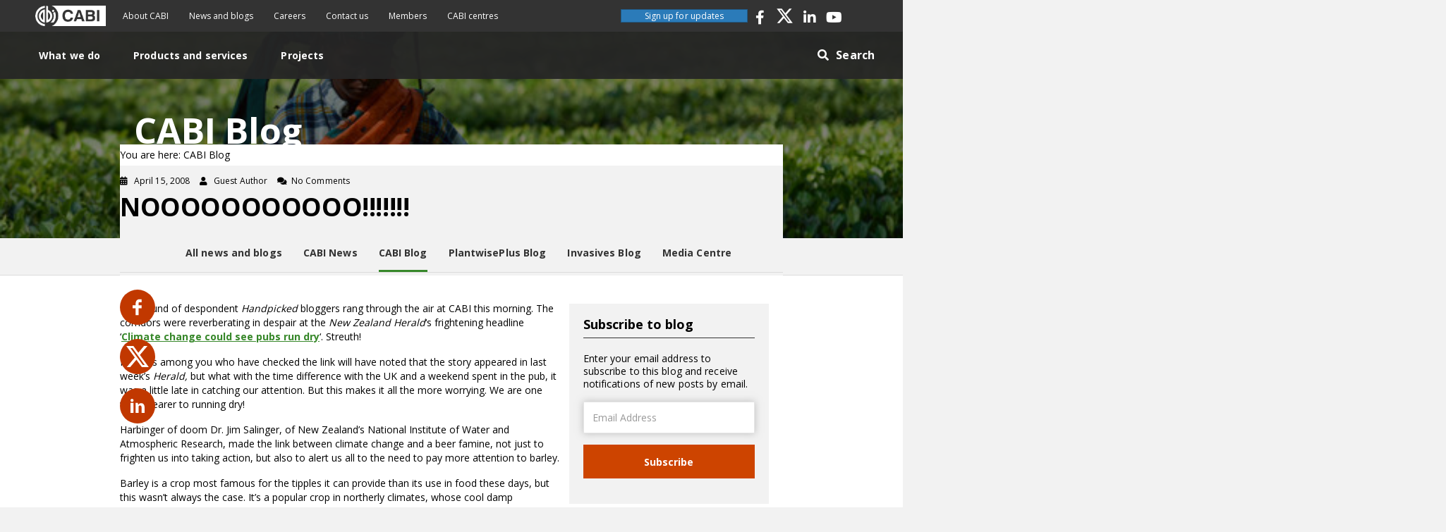

--- FILE ---
content_type: text/html; charset=UTF-8
request_url: https://blog.cabi.org/2008/04/15/nooooooooooo/
body_size: 25584
content:
<!DOCTYPE html>
<html lang="en-GB">
<head>
<meta charset="UTF-8" />
<meta name='viewport' content='width=device-width, initial-scale=1.0' />
<meta http-equiv='X-UA-Compatible' content='IE=edge' />
<link rel="profile" href="https://gmpg.org/xfn/11" />
<meta name='robots' content='index, follow, max-image-preview:large, max-snippet:-1, max-video-preview:-1' />

	<!-- This site is optimized with the Yoast SEO plugin v26.8 - https://yoast.com/product/yoast-seo-wordpress/ -->
	<title>NOOOOOOOOOOO!!!!!!! &#8211; CABI Blog</title>
	<link rel="canonical" href="https://blog.cabi.org/2008/04/15/nooooooooooo/" />
	<meta property="og:locale" content="en_GB" />
	<meta property="og:type" content="article" />
	<meta property="og:title" content="NOOOOOOOOOOO!!!!!!! &#8211; CABI Blog" />
	<meta property="og:description" content="The sound of despondent Handpicked bloggers rang through the air at CABI this morning. The corridors were reverberating in despair at the New Zealand Herald&#8216;s frightening headline &#8216;Climate change could see pubs run dry&#8216;. Streuth! Pedants among you who have checked the link will have noted that the story appeared in last week&#8217;s Herald, but&hellip;" />
	<meta property="og:url" content="https://blog.cabi.org/2008/04/15/nooooooooooo/" />
	<meta property="og:site_name" content="CABI Blog" />
	<meta property="article:publisher" content="http://www.facebook.com/CABI.development" />
	<meta property="article:published_time" content="2008-04-15T11:31:52+00:00" />
	<meta property="og:image" content="https://blog.cabi.org/wp-content/uploads/sites/5/2019/08/tea_DAV8734.jpg" />
	<meta property="og:image:width" content="600" />
	<meta property="og:image:height" content="401" />
	<meta property="og:image:type" content="image/jpeg" />
	<meta name="author" content="Guest Author" />
	<meta name="twitter:card" content="summary_large_image" />
	<meta name="twitter:creator" content="@CABI_News" />
	<meta name="twitter:site" content="@CABI_News" />
	<meta name="twitter:label1" content="Written by" />
	<meta name="twitter:data1" content="Guest Author" />
	<meta name="twitter:label2" content="Estimated reading time" />
	<meta name="twitter:data2" content="3 minutes" />
	<script type="application/ld+json" class="yoast-schema-graph">{"@context":"https://schema.org","@graph":[{"@type":"Article","@id":"https://blog.cabi.org/2008/04/15/nooooooooooo/#article","isPartOf":{"@id":"https://blog.cabi.org/2008/04/15/nooooooooooo/"},"author":{"name":"Guest Author","@id":"https://blog.cabi.org/#/schema/person/1ae2e18f9955106f1ec9a76860c08b6f"},"headline":"NOOOOOOOOOOO!!!!!!!","datePublished":"2008-04-15T11:31:52+00:00","mainEntityOfPage":{"@id":"https://blog.cabi.org/2008/04/15/nooooooooooo/"},"wordCount":590,"commentCount":0,"publisher":{"@id":"https://blog.cabi.org/#organization"},"image":{"@id":"https://blog.cabi.org/2008/04/15/nooooooooooo/#primaryimage"},"thumbnailUrl":"https://blog.cabi.org/wp-content/uploads/sites/5/2019/08/tea_DAV8734.jpg","keywords":["Australia","barley","beer","brewers","brewing industry","climate change","distillers","distilling","Environmental impact","food","new zealand","Nutrition","rum","sugar cane","whisky"],"articleSection":["Agriculture and International Development","Environmental Sciences","Human Sciences","Tourism, Hospitality and Leisure"],"inLanguage":"en-GB","potentialAction":[{"@type":"CommentAction","name":"Comment","target":["https://blog.cabi.org/2008/04/15/nooooooooooo/#respond"]}]},{"@type":"WebPage","@id":"https://blog.cabi.org/2008/04/15/nooooooooooo/","url":"https://blog.cabi.org/2008/04/15/nooooooooooo/","name":"NOOOOOOOOOOO!!!!!!! &#8211; CABI Blog","isPartOf":{"@id":"https://blog.cabi.org/#website"},"primaryImageOfPage":{"@id":"https://blog.cabi.org/2008/04/15/nooooooooooo/#primaryimage"},"image":{"@id":"https://blog.cabi.org/2008/04/15/nooooooooooo/#primaryimage"},"thumbnailUrl":"https://blog.cabi.org/wp-content/uploads/sites/5/2019/08/tea_DAV8734.jpg","datePublished":"2008-04-15T11:31:52+00:00","breadcrumb":{"@id":"https://blog.cabi.org/2008/04/15/nooooooooooo/#breadcrumb"},"inLanguage":"en-GB","potentialAction":[{"@type":"ReadAction","target":["https://blog.cabi.org/2008/04/15/nooooooooooo/"]}]},{"@type":"ImageObject","inLanguage":"en-GB","@id":"https://blog.cabi.org/2008/04/15/nooooooooooo/#primaryimage","url":"https://blog.cabi.org/wp-content/uploads/sites/5/2019/08/tea_DAV8734.jpg","contentUrl":"https://blog.cabi.org/wp-content/uploads/sites/5/2019/08/tea_DAV8734.jpg","width":600,"height":401},{"@type":"BreadcrumbList","@id":"https://blog.cabi.org/2008/04/15/nooooooooooo/#breadcrumb","itemListElement":[{"@type":"ListItem","position":1,"name":"Home","item":"https://blog.cabi.org/"},{"@type":"ListItem","position":2,"name":"NOOOOOOOOOOO!!!!!!!"}]},{"@type":"WebSite","@id":"https://blog.cabi.org/#website","url":"https://blog.cabi.org/","name":"CABI Blog","description":"","publisher":{"@id":"https://blog.cabi.org/#organization"},"potentialAction":[{"@type":"SearchAction","target":{"@type":"EntryPoint","urlTemplate":"https://blog.cabi.org/?s={search_term_string}"},"query-input":{"@type":"PropertyValueSpecification","valueRequired":true,"valueName":"search_term_string"}}],"inLanguage":"en-GB"},{"@type":"Organization","@id":"https://blog.cabi.org/#organization","name":"CABI","url":"https://blog.cabi.org/","logo":{"@type":"ImageObject","inLanguage":"en-GB","@id":"https://blog.cabi.org/#/schema/logo/image/","url":"https://blog.cabi.org/wp-content/uploads/sites/5/2019/10/CABI-favicon.png","contentUrl":"https://blog.cabi.org/wp-content/uploads/sites/5/2019/10/CABI-favicon.png","width":512,"height":512,"caption":"CABI"},"image":{"@id":"https://blog.cabi.org/#/schema/logo/image/"},"sameAs":["http://www.facebook.com/CABI.development","https://x.com/CABI_News","https://www.linkedin.com/company/cabi","https://www.youtube.com/user/CABIvideo"]},{"@type":"Person","@id":"https://blog.cabi.org/#/schema/person/1ae2e18f9955106f1ec9a76860c08b6f","name":"Guest Author","image":{"@type":"ImageObject","inLanguage":"en-GB","@id":"https://blog.cabi.org/#/schema/person/image/","url":"https://secure.gravatar.com/avatar/092addf0c917e0e09cdb3e3b468c848791ff06ea0fb66033e932dc4efb9bace2?s=96&d=mm&r=g","contentUrl":"https://secure.gravatar.com/avatar/092addf0c917e0e09cdb3e3b468c848791ff06ea0fb66033e932dc4efb9bace2?s=96&d=mm&r=g","caption":"Guest Author"},"url":"https://blog.cabi.org/author/cabimarketing/"}]}</script>
	<!-- / Yoast SEO plugin. -->


<link rel='dns-prefetch' href='//blog.cabi.org' />
<link rel='dns-prefetch' href='//platform-api.sharethis.com' />
<link rel='dns-prefetch' href='//stats.wp.com' />
<link rel='dns-prefetch' href='//fonts.googleapis.com' />
<link rel='dns-prefetch' href='//jetpack.wordpress.com' />
<link rel='dns-prefetch' href='//s0.wp.com' />
<link rel='dns-prefetch' href='//public-api.wordpress.com' />
<link rel='dns-prefetch' href='//0.gravatar.com' />
<link rel='dns-prefetch' href='//1.gravatar.com' />
<link rel='dns-prefetch' href='//2.gravatar.com' />
<link href='https://fonts.gstatic.com' crossorigin rel='preconnect' />
<link href='//hb.wpmucdn.com' rel='preconnect' />
<link href='http://fonts.googleapis.com' rel='preconnect' />
<link href='//fonts.gstatic.com' crossorigin='' rel='preconnect' />
<link rel="alternate" type="application/rss+xml" title="CABI Blog &raquo; Feed" href="https://blog.cabi.org/feed/" />
<link rel="alternate" type="application/rss+xml" title="CABI Blog &raquo; Comments Feed" href="https://blog.cabi.org/comments/feed/" />
<link rel="alternate" type="application/rss+xml" title="CABI Blog &raquo; NOOOOOOOOOOO!!!!!!! Comments Feed" href="https://blog.cabi.org/2008/04/15/nooooooooooo/feed/" />
<link rel="alternate" title="oEmbed (JSON)" type="application/json+oembed" href="https://blog.cabi.org/wp-json/oembed/1.0/embed?url=https%3A%2F%2Fblog.cabi.org%2F2008%2F04%2F15%2Fnooooooooooo%2F" />
<link rel="alternate" title="oEmbed (XML)" type="text/xml+oembed" href="https://blog.cabi.org/wp-json/oembed/1.0/embed?url=https%3A%2F%2Fblog.cabi.org%2F2008%2F04%2F15%2Fnooooooooooo%2F&#038;format=xml" />
<link rel="preload" href="https://blog.cabi.org/wp-content/plugins/bb-plugin/fonts/fontawesome/5.15.4/webfonts/fa-solid-900.woff2" as="font" type="font/woff2" crossorigin="anonymous">
<link rel="preload" href="https://blog.cabi.org/wp-content/plugins/bb-plugin/fonts/fontawesome/5.15.4/webfonts/fa-brands-400.woff2" as="font" type="font/woff2" crossorigin="anonymous">
<link rel="preload" href="https://blog.cabi.org/wp-content/plugins/bb-plugin/fonts/fontawesome/5.15.4/webfonts/fa-regular-400.woff2" as="font" type="font/woff2" crossorigin="anonymous">
		<style>
			.lazyload,
			.lazyloading {
				max-width: 100%;
			}
		</style>
		<style id='wp-img-auto-sizes-contain-inline-css'>
img:is([sizes=auto i],[sizes^="auto," i]){contain-intrinsic-size:3000px 1500px}
/*# sourceURL=wp-img-auto-sizes-contain-inline-css */
</style>
<style id='wp-emoji-styles-inline-css'>

	img.wp-smiley, img.emoji {
		display: inline !important;
		border: none !important;
		box-shadow: none !important;
		height: 1em !important;
		width: 1em !important;
		margin: 0 0.07em !important;
		vertical-align: -0.1em !important;
		background: none !important;
		padding: 0 !important;
	}
/*# sourceURL=wp-emoji-styles-inline-css */
</style>
<link rel='stylesheet' id='wp-block-library-css' href='https://blog.cabi.org/wp-includes/css/dist/block-library/style.min.css?ver=6.9' media='all' />
<style id='wp-block-heading-inline-css'>
h1:where(.wp-block-heading).has-background,h2:where(.wp-block-heading).has-background,h3:where(.wp-block-heading).has-background,h4:where(.wp-block-heading).has-background,h5:where(.wp-block-heading).has-background,h6:where(.wp-block-heading).has-background{padding:1.25em 2.375em}h1.has-text-align-left[style*=writing-mode]:where([style*=vertical-lr]),h1.has-text-align-right[style*=writing-mode]:where([style*=vertical-rl]),h2.has-text-align-left[style*=writing-mode]:where([style*=vertical-lr]),h2.has-text-align-right[style*=writing-mode]:where([style*=vertical-rl]),h3.has-text-align-left[style*=writing-mode]:where([style*=vertical-lr]),h3.has-text-align-right[style*=writing-mode]:where([style*=vertical-rl]),h4.has-text-align-left[style*=writing-mode]:where([style*=vertical-lr]),h4.has-text-align-right[style*=writing-mode]:where([style*=vertical-rl]),h5.has-text-align-left[style*=writing-mode]:where([style*=vertical-lr]),h5.has-text-align-right[style*=writing-mode]:where([style*=vertical-rl]),h6.has-text-align-left[style*=writing-mode]:where([style*=vertical-lr]),h6.has-text-align-right[style*=writing-mode]:where([style*=vertical-rl]){rotate:180deg}
/*# sourceURL=https://blog.cabi.org/wp-includes/blocks/heading/style.min.css */
</style>
<style id='wp-block-image-inline-css'>
.wp-block-image>a,.wp-block-image>figure>a{display:inline-block}.wp-block-image img{box-sizing:border-box;height:auto;max-width:100%;vertical-align:bottom}@media not (prefers-reduced-motion){.wp-block-image img.hide{visibility:hidden}.wp-block-image img.show{animation:show-content-image .4s}}.wp-block-image[style*=border-radius] img,.wp-block-image[style*=border-radius]>a{border-radius:inherit}.wp-block-image.has-custom-border img{box-sizing:border-box}.wp-block-image.aligncenter{text-align:center}.wp-block-image.alignfull>a,.wp-block-image.alignwide>a{width:100%}.wp-block-image.alignfull img,.wp-block-image.alignwide img{height:auto;width:100%}.wp-block-image .aligncenter,.wp-block-image .alignleft,.wp-block-image .alignright,.wp-block-image.aligncenter,.wp-block-image.alignleft,.wp-block-image.alignright{display:table}.wp-block-image .aligncenter>figcaption,.wp-block-image .alignleft>figcaption,.wp-block-image .alignright>figcaption,.wp-block-image.aligncenter>figcaption,.wp-block-image.alignleft>figcaption,.wp-block-image.alignright>figcaption{caption-side:bottom;display:table-caption}.wp-block-image .alignleft{float:left;margin:.5em 1em .5em 0}.wp-block-image .alignright{float:right;margin:.5em 0 .5em 1em}.wp-block-image .aligncenter{margin-left:auto;margin-right:auto}.wp-block-image :where(figcaption){margin-bottom:1em;margin-top:.5em}.wp-block-image.is-style-circle-mask img{border-radius:9999px}@supports ((-webkit-mask-image:none) or (mask-image:none)) or (-webkit-mask-image:none){.wp-block-image.is-style-circle-mask img{border-radius:0;-webkit-mask-image:url('data:image/svg+xml;utf8,<svg viewBox="0 0 100 100" xmlns="http://www.w3.org/2000/svg"><circle cx="50" cy="50" r="50"/></svg>');mask-image:url('data:image/svg+xml;utf8,<svg viewBox="0 0 100 100" xmlns="http://www.w3.org/2000/svg"><circle cx="50" cy="50" r="50"/></svg>');mask-mode:alpha;-webkit-mask-position:center;mask-position:center;-webkit-mask-repeat:no-repeat;mask-repeat:no-repeat;-webkit-mask-size:contain;mask-size:contain}}:root :where(.wp-block-image.is-style-rounded img,.wp-block-image .is-style-rounded img){border-radius:9999px}.wp-block-image figure{margin:0}.wp-lightbox-container{display:flex;flex-direction:column;position:relative}.wp-lightbox-container img{cursor:zoom-in}.wp-lightbox-container img:hover+button{opacity:1}.wp-lightbox-container button{align-items:center;backdrop-filter:blur(16px) saturate(180%);background-color:#5a5a5a40;border:none;border-radius:4px;cursor:zoom-in;display:flex;height:20px;justify-content:center;opacity:0;padding:0;position:absolute;right:16px;text-align:center;top:16px;width:20px;z-index:100}@media not (prefers-reduced-motion){.wp-lightbox-container button{transition:opacity .2s ease}}.wp-lightbox-container button:focus-visible{outline:3px auto #5a5a5a40;outline:3px auto -webkit-focus-ring-color;outline-offset:3px}.wp-lightbox-container button:hover{cursor:pointer;opacity:1}.wp-lightbox-container button:focus{opacity:1}.wp-lightbox-container button:focus,.wp-lightbox-container button:hover,.wp-lightbox-container button:not(:hover):not(:active):not(.has-background){background-color:#5a5a5a40;border:none}.wp-lightbox-overlay{box-sizing:border-box;cursor:zoom-out;height:100vh;left:0;overflow:hidden;position:fixed;top:0;visibility:hidden;width:100%;z-index:100000}.wp-lightbox-overlay .close-button{align-items:center;cursor:pointer;display:flex;justify-content:center;min-height:40px;min-width:40px;padding:0;position:absolute;right:calc(env(safe-area-inset-right) + 16px);top:calc(env(safe-area-inset-top) + 16px);z-index:5000000}.wp-lightbox-overlay .close-button:focus,.wp-lightbox-overlay .close-button:hover,.wp-lightbox-overlay .close-button:not(:hover):not(:active):not(.has-background){background:none;border:none}.wp-lightbox-overlay .lightbox-image-container{height:var(--wp--lightbox-container-height);left:50%;overflow:hidden;position:absolute;top:50%;transform:translate(-50%,-50%);transform-origin:top left;width:var(--wp--lightbox-container-width);z-index:9999999999}.wp-lightbox-overlay .wp-block-image{align-items:center;box-sizing:border-box;display:flex;height:100%;justify-content:center;margin:0;position:relative;transform-origin:0 0;width:100%;z-index:3000000}.wp-lightbox-overlay .wp-block-image img{height:var(--wp--lightbox-image-height);min-height:var(--wp--lightbox-image-height);min-width:var(--wp--lightbox-image-width);width:var(--wp--lightbox-image-width)}.wp-lightbox-overlay .wp-block-image figcaption{display:none}.wp-lightbox-overlay button{background:none;border:none}.wp-lightbox-overlay .scrim{background-color:#fff;height:100%;opacity:.9;position:absolute;width:100%;z-index:2000000}.wp-lightbox-overlay.active{visibility:visible}@media not (prefers-reduced-motion){.wp-lightbox-overlay.active{animation:turn-on-visibility .25s both}.wp-lightbox-overlay.active img{animation:turn-on-visibility .35s both}.wp-lightbox-overlay.show-closing-animation:not(.active){animation:turn-off-visibility .35s both}.wp-lightbox-overlay.show-closing-animation:not(.active) img{animation:turn-off-visibility .25s both}.wp-lightbox-overlay.zoom.active{animation:none;opacity:1;visibility:visible}.wp-lightbox-overlay.zoom.active .lightbox-image-container{animation:lightbox-zoom-in .4s}.wp-lightbox-overlay.zoom.active .lightbox-image-container img{animation:none}.wp-lightbox-overlay.zoom.active .scrim{animation:turn-on-visibility .4s forwards}.wp-lightbox-overlay.zoom.show-closing-animation:not(.active){animation:none}.wp-lightbox-overlay.zoom.show-closing-animation:not(.active) .lightbox-image-container{animation:lightbox-zoom-out .4s}.wp-lightbox-overlay.zoom.show-closing-animation:not(.active) .lightbox-image-container img{animation:none}.wp-lightbox-overlay.zoom.show-closing-animation:not(.active) .scrim{animation:turn-off-visibility .4s forwards}}@keyframes show-content-image{0%{visibility:hidden}99%{visibility:hidden}to{visibility:visible}}@keyframes turn-on-visibility{0%{opacity:0}to{opacity:1}}@keyframes turn-off-visibility{0%{opacity:1;visibility:visible}99%{opacity:0;visibility:visible}to{opacity:0;visibility:hidden}}@keyframes lightbox-zoom-in{0%{transform:translate(calc((-100vw + var(--wp--lightbox-scrollbar-width))/2 + var(--wp--lightbox-initial-left-position)),calc(-50vh + var(--wp--lightbox-initial-top-position))) scale(var(--wp--lightbox-scale))}to{transform:translate(-50%,-50%) scale(1)}}@keyframes lightbox-zoom-out{0%{transform:translate(-50%,-50%) scale(1);visibility:visible}99%{visibility:visible}to{transform:translate(calc((-100vw + var(--wp--lightbox-scrollbar-width))/2 + var(--wp--lightbox-initial-left-position)),calc(-50vh + var(--wp--lightbox-initial-top-position))) scale(var(--wp--lightbox-scale));visibility:hidden}}
/*# sourceURL=https://blog.cabi.org/wp-includes/blocks/image/style.min.css */
</style>
<style id='wp-block-image-theme-inline-css'>
:root :where(.wp-block-image figcaption){color:#555;font-size:13px;text-align:center}.is-dark-theme :root :where(.wp-block-image figcaption){color:#ffffffa6}.wp-block-image{margin:0 0 1em}
/*# sourceURL=https://blog.cabi.org/wp-includes/blocks/image/theme.min.css */
</style>
<style id='wp-block-paragraph-inline-css'>
.is-small-text{font-size:.875em}.is-regular-text{font-size:1em}.is-large-text{font-size:2.25em}.is-larger-text{font-size:3em}.has-drop-cap:not(:focus):first-letter{float:left;font-size:8.4em;font-style:normal;font-weight:100;line-height:.68;margin:.05em .1em 0 0;text-transform:uppercase}body.rtl .has-drop-cap:not(:focus):first-letter{float:none;margin-left:.1em}p.has-drop-cap.has-background{overflow:hidden}:root :where(p.has-background){padding:1.25em 2.375em}:where(p.has-text-color:not(.has-link-color)) a{color:inherit}p.has-text-align-left[style*="writing-mode:vertical-lr"],p.has-text-align-right[style*="writing-mode:vertical-rl"]{rotate:180deg}
/*# sourceURL=https://blog.cabi.org/wp-includes/blocks/paragraph/style.min.css */
</style>
<style id='wp-block-separator-inline-css'>
@charset "UTF-8";.wp-block-separator{border:none;border-top:2px solid}:root :where(.wp-block-separator.is-style-dots){height:auto;line-height:1;text-align:center}:root :where(.wp-block-separator.is-style-dots):before{color:currentColor;content:"···";font-family:serif;font-size:1.5em;letter-spacing:2em;padding-left:2em}.wp-block-separator.is-style-dots{background:none!important;border:none!important}
/*# sourceURL=https://blog.cabi.org/wp-includes/blocks/separator/style.min.css */
</style>
<style id='wp-block-separator-theme-inline-css'>
.wp-block-separator.has-css-opacity{opacity:.4}.wp-block-separator{border:none;border-bottom:2px solid;margin-left:auto;margin-right:auto}.wp-block-separator.has-alpha-channel-opacity{opacity:1}.wp-block-separator:not(.is-style-wide):not(.is-style-dots){width:100px}.wp-block-separator.has-background:not(.is-style-dots){border-bottom:none;height:1px}.wp-block-separator.has-background:not(.is-style-wide):not(.is-style-dots){height:2px}
/*# sourceURL=https://blog.cabi.org/wp-includes/blocks/separator/theme.min.css */
</style>
<style id='global-styles-inline-css'>
:root{--wp--preset--aspect-ratio--square: 1;--wp--preset--aspect-ratio--4-3: 4/3;--wp--preset--aspect-ratio--3-4: 3/4;--wp--preset--aspect-ratio--3-2: 3/2;--wp--preset--aspect-ratio--2-3: 2/3;--wp--preset--aspect-ratio--16-9: 16/9;--wp--preset--aspect-ratio--9-16: 9/16;--wp--preset--color--black: #000000;--wp--preset--color--cyan-bluish-gray: #abb8c3;--wp--preset--color--white: #ffffff;--wp--preset--color--pale-pink: #f78da7;--wp--preset--color--vivid-red: #cf2e2e;--wp--preset--color--luminous-vivid-orange: #ff6900;--wp--preset--color--luminous-vivid-amber: #fcb900;--wp--preset--color--light-green-cyan: #7bdcb5;--wp--preset--color--vivid-green-cyan: #00d084;--wp--preset--color--pale-cyan-blue: #8ed1fc;--wp--preset--color--vivid-cyan-blue: #0693e3;--wp--preset--color--vivid-purple: #9b51e0;--wp--preset--color--fl-heading-text: #000000;--wp--preset--color--fl-body-bg: #f2f2f2;--wp--preset--color--fl-body-text: #000000;--wp--preset--color--fl-accent: #2b7bb9;--wp--preset--color--fl-accent-hover: #2b7bb9;--wp--preset--color--fl-topbar-bg: #ffffff;--wp--preset--color--fl-topbar-text: #757575;--wp--preset--color--fl-topbar-link: #2b7bb9;--wp--preset--color--fl-topbar-hover: #2b7bb9;--wp--preset--color--fl-header-bg: #ffffff;--wp--preset--color--fl-header-text: #757575;--wp--preset--color--fl-header-link: #757575;--wp--preset--color--fl-header-hover: #2b7bb9;--wp--preset--color--fl-nav-bg: #ffffff;--wp--preset--color--fl-nav-link: #757575;--wp--preset--color--fl-nav-hover: #2b7bb9;--wp--preset--color--fl-content-bg: #ffffff;--wp--preset--color--fl-footer-widgets-bg: #ffffff;--wp--preset--color--fl-footer-widgets-text: #757575;--wp--preset--color--fl-footer-widgets-link: #2b7bb9;--wp--preset--color--fl-footer-widgets-hover: #2b7bb9;--wp--preset--color--fl-footer-bg: #ffffff;--wp--preset--color--fl-footer-text: #757575;--wp--preset--color--fl-footer-link: #2b7bb9;--wp--preset--color--fl-footer-hover: #2b7bb9;--wp--preset--gradient--vivid-cyan-blue-to-vivid-purple: linear-gradient(135deg,rgb(6,147,227) 0%,rgb(155,81,224) 100%);--wp--preset--gradient--light-green-cyan-to-vivid-green-cyan: linear-gradient(135deg,rgb(122,220,180) 0%,rgb(0,208,130) 100%);--wp--preset--gradient--luminous-vivid-amber-to-luminous-vivid-orange: linear-gradient(135deg,rgb(252,185,0) 0%,rgb(255,105,0) 100%);--wp--preset--gradient--luminous-vivid-orange-to-vivid-red: linear-gradient(135deg,rgb(255,105,0) 0%,rgb(207,46,46) 100%);--wp--preset--gradient--very-light-gray-to-cyan-bluish-gray: linear-gradient(135deg,rgb(238,238,238) 0%,rgb(169,184,195) 100%);--wp--preset--gradient--cool-to-warm-spectrum: linear-gradient(135deg,rgb(74,234,220) 0%,rgb(151,120,209) 20%,rgb(207,42,186) 40%,rgb(238,44,130) 60%,rgb(251,105,98) 80%,rgb(254,248,76) 100%);--wp--preset--gradient--blush-light-purple: linear-gradient(135deg,rgb(255,206,236) 0%,rgb(152,150,240) 100%);--wp--preset--gradient--blush-bordeaux: linear-gradient(135deg,rgb(254,205,165) 0%,rgb(254,45,45) 50%,rgb(107,0,62) 100%);--wp--preset--gradient--luminous-dusk: linear-gradient(135deg,rgb(255,203,112) 0%,rgb(199,81,192) 50%,rgb(65,88,208) 100%);--wp--preset--gradient--pale-ocean: linear-gradient(135deg,rgb(255,245,203) 0%,rgb(182,227,212) 50%,rgb(51,167,181) 100%);--wp--preset--gradient--electric-grass: linear-gradient(135deg,rgb(202,248,128) 0%,rgb(113,206,126) 100%);--wp--preset--gradient--midnight: linear-gradient(135deg,rgb(2,3,129) 0%,rgb(40,116,252) 100%);--wp--preset--font-size--small: 13px;--wp--preset--font-size--medium: 20px;--wp--preset--font-size--large: 36px;--wp--preset--font-size--x-large: 42px;--wp--preset--spacing--20: 0.44rem;--wp--preset--spacing--30: 0.67rem;--wp--preset--spacing--40: 1rem;--wp--preset--spacing--50: 1.5rem;--wp--preset--spacing--60: 2.25rem;--wp--preset--spacing--70: 3.38rem;--wp--preset--spacing--80: 5.06rem;--wp--preset--shadow--natural: 6px 6px 9px rgba(0, 0, 0, 0.2);--wp--preset--shadow--deep: 12px 12px 50px rgba(0, 0, 0, 0.4);--wp--preset--shadow--sharp: 6px 6px 0px rgba(0, 0, 0, 0.2);--wp--preset--shadow--outlined: 6px 6px 0px -3px rgb(255, 255, 255), 6px 6px rgb(0, 0, 0);--wp--preset--shadow--crisp: 6px 6px 0px rgb(0, 0, 0);}:where(.is-layout-flex){gap: 0.5em;}:where(.is-layout-grid){gap: 0.5em;}body .is-layout-flex{display: flex;}.is-layout-flex{flex-wrap: wrap;align-items: center;}.is-layout-flex > :is(*, div){margin: 0;}body .is-layout-grid{display: grid;}.is-layout-grid > :is(*, div){margin: 0;}:where(.wp-block-columns.is-layout-flex){gap: 2em;}:where(.wp-block-columns.is-layout-grid){gap: 2em;}:where(.wp-block-post-template.is-layout-flex){gap: 1.25em;}:where(.wp-block-post-template.is-layout-grid){gap: 1.25em;}.has-black-color{color: var(--wp--preset--color--black) !important;}.has-cyan-bluish-gray-color{color: var(--wp--preset--color--cyan-bluish-gray) !important;}.has-white-color{color: var(--wp--preset--color--white) !important;}.has-pale-pink-color{color: var(--wp--preset--color--pale-pink) !important;}.has-vivid-red-color{color: var(--wp--preset--color--vivid-red) !important;}.has-luminous-vivid-orange-color{color: var(--wp--preset--color--luminous-vivid-orange) !important;}.has-luminous-vivid-amber-color{color: var(--wp--preset--color--luminous-vivid-amber) !important;}.has-light-green-cyan-color{color: var(--wp--preset--color--light-green-cyan) !important;}.has-vivid-green-cyan-color{color: var(--wp--preset--color--vivid-green-cyan) !important;}.has-pale-cyan-blue-color{color: var(--wp--preset--color--pale-cyan-blue) !important;}.has-vivid-cyan-blue-color{color: var(--wp--preset--color--vivid-cyan-blue) !important;}.has-vivid-purple-color{color: var(--wp--preset--color--vivid-purple) !important;}.has-black-background-color{background-color: var(--wp--preset--color--black) !important;}.has-cyan-bluish-gray-background-color{background-color: var(--wp--preset--color--cyan-bluish-gray) !important;}.has-white-background-color{background-color: var(--wp--preset--color--white) !important;}.has-pale-pink-background-color{background-color: var(--wp--preset--color--pale-pink) !important;}.has-vivid-red-background-color{background-color: var(--wp--preset--color--vivid-red) !important;}.has-luminous-vivid-orange-background-color{background-color: var(--wp--preset--color--luminous-vivid-orange) !important;}.has-luminous-vivid-amber-background-color{background-color: var(--wp--preset--color--luminous-vivid-amber) !important;}.has-light-green-cyan-background-color{background-color: var(--wp--preset--color--light-green-cyan) !important;}.has-vivid-green-cyan-background-color{background-color: var(--wp--preset--color--vivid-green-cyan) !important;}.has-pale-cyan-blue-background-color{background-color: var(--wp--preset--color--pale-cyan-blue) !important;}.has-vivid-cyan-blue-background-color{background-color: var(--wp--preset--color--vivid-cyan-blue) !important;}.has-vivid-purple-background-color{background-color: var(--wp--preset--color--vivid-purple) !important;}.has-black-border-color{border-color: var(--wp--preset--color--black) !important;}.has-cyan-bluish-gray-border-color{border-color: var(--wp--preset--color--cyan-bluish-gray) !important;}.has-white-border-color{border-color: var(--wp--preset--color--white) !important;}.has-pale-pink-border-color{border-color: var(--wp--preset--color--pale-pink) !important;}.has-vivid-red-border-color{border-color: var(--wp--preset--color--vivid-red) !important;}.has-luminous-vivid-orange-border-color{border-color: var(--wp--preset--color--luminous-vivid-orange) !important;}.has-luminous-vivid-amber-border-color{border-color: var(--wp--preset--color--luminous-vivid-amber) !important;}.has-light-green-cyan-border-color{border-color: var(--wp--preset--color--light-green-cyan) !important;}.has-vivid-green-cyan-border-color{border-color: var(--wp--preset--color--vivid-green-cyan) !important;}.has-pale-cyan-blue-border-color{border-color: var(--wp--preset--color--pale-cyan-blue) !important;}.has-vivid-cyan-blue-border-color{border-color: var(--wp--preset--color--vivid-cyan-blue) !important;}.has-vivid-purple-border-color{border-color: var(--wp--preset--color--vivid-purple) !important;}.has-vivid-cyan-blue-to-vivid-purple-gradient-background{background: var(--wp--preset--gradient--vivid-cyan-blue-to-vivid-purple) !important;}.has-light-green-cyan-to-vivid-green-cyan-gradient-background{background: var(--wp--preset--gradient--light-green-cyan-to-vivid-green-cyan) !important;}.has-luminous-vivid-amber-to-luminous-vivid-orange-gradient-background{background: var(--wp--preset--gradient--luminous-vivid-amber-to-luminous-vivid-orange) !important;}.has-luminous-vivid-orange-to-vivid-red-gradient-background{background: var(--wp--preset--gradient--luminous-vivid-orange-to-vivid-red) !important;}.has-very-light-gray-to-cyan-bluish-gray-gradient-background{background: var(--wp--preset--gradient--very-light-gray-to-cyan-bluish-gray) !important;}.has-cool-to-warm-spectrum-gradient-background{background: var(--wp--preset--gradient--cool-to-warm-spectrum) !important;}.has-blush-light-purple-gradient-background{background: var(--wp--preset--gradient--blush-light-purple) !important;}.has-blush-bordeaux-gradient-background{background: var(--wp--preset--gradient--blush-bordeaux) !important;}.has-luminous-dusk-gradient-background{background: var(--wp--preset--gradient--luminous-dusk) !important;}.has-pale-ocean-gradient-background{background: var(--wp--preset--gradient--pale-ocean) !important;}.has-electric-grass-gradient-background{background: var(--wp--preset--gradient--electric-grass) !important;}.has-midnight-gradient-background{background: var(--wp--preset--gradient--midnight) !important;}.has-small-font-size{font-size: var(--wp--preset--font-size--small) !important;}.has-medium-font-size{font-size: var(--wp--preset--font-size--medium) !important;}.has-large-font-size{font-size: var(--wp--preset--font-size--large) !important;}.has-x-large-font-size{font-size: var(--wp--preset--font-size--x-large) !important;}
/*# sourceURL=global-styles-inline-css */
</style>

<style id='classic-theme-styles-inline-css'>
/*! This file is auto-generated */
.wp-block-button__link{color:#fff;background-color:#32373c;border-radius:9999px;box-shadow:none;text-decoration:none;padding:calc(.667em + 2px) calc(1.333em + 2px);font-size:1.125em}.wp-block-file__button{background:#32373c;color:#fff;text-decoration:none}
/*# sourceURL=/wp-includes/css/classic-themes.min.css */
</style>
<link rel='stylesheet' id='mediaelement-css' href='https://blog.cabi.org/wp-includes/js/mediaelement/mediaelementplayer-legacy.min.css?ver=4.2.17' media='all' />
<link rel='stylesheet' id='wp-mediaelement-css' href='https://blog.cabi.org/wp-includes/js/mediaelement/wp-mediaelement.min.css?ver=6.9' media='all' />
<link rel='stylesheet' id='view_editor_gutenberg_frontend_assets-css' href='https://blog.cabi.org/wp-content/plugins/wp-views/public/css/views-frontend.css?ver=3.6.21' media='all' />
<style id='view_editor_gutenberg_frontend_assets-inline-css'>
.wpv-sort-list-dropdown.wpv-sort-list-dropdown-style-default > span.wpv-sort-list,.wpv-sort-list-dropdown.wpv-sort-list-dropdown-style-default .wpv-sort-list-item {border-color: #cdcdcd;}.wpv-sort-list-dropdown.wpv-sort-list-dropdown-style-default .wpv-sort-list-item a {color: #444;background-color: #fff;}.wpv-sort-list-dropdown.wpv-sort-list-dropdown-style-default a:hover,.wpv-sort-list-dropdown.wpv-sort-list-dropdown-style-default a:focus {color: #000;background-color: #eee;}.wpv-sort-list-dropdown.wpv-sort-list-dropdown-style-default .wpv-sort-list-item.wpv-sort-list-current a {color: #000;background-color: #eee;}
.wpv-sort-list-dropdown.wpv-sort-list-dropdown-style-default > span.wpv-sort-list,.wpv-sort-list-dropdown.wpv-sort-list-dropdown-style-default .wpv-sort-list-item {border-color: #cdcdcd;}.wpv-sort-list-dropdown.wpv-sort-list-dropdown-style-default .wpv-sort-list-item a {color: #444;background-color: #fff;}.wpv-sort-list-dropdown.wpv-sort-list-dropdown-style-default a:hover,.wpv-sort-list-dropdown.wpv-sort-list-dropdown-style-default a:focus {color: #000;background-color: #eee;}.wpv-sort-list-dropdown.wpv-sort-list-dropdown-style-default .wpv-sort-list-item.wpv-sort-list-current a {color: #000;background-color: #eee;}.wpv-sort-list-dropdown.wpv-sort-list-dropdown-style-grey > span.wpv-sort-list,.wpv-sort-list-dropdown.wpv-sort-list-dropdown-style-grey .wpv-sort-list-item {border-color: #cdcdcd;}.wpv-sort-list-dropdown.wpv-sort-list-dropdown-style-grey .wpv-sort-list-item a {color: #444;background-color: #eeeeee;}.wpv-sort-list-dropdown.wpv-sort-list-dropdown-style-grey a:hover,.wpv-sort-list-dropdown.wpv-sort-list-dropdown-style-grey a:focus {color: #000;background-color: #e5e5e5;}.wpv-sort-list-dropdown.wpv-sort-list-dropdown-style-grey .wpv-sort-list-item.wpv-sort-list-current a {color: #000;background-color: #e5e5e5;}
.wpv-sort-list-dropdown.wpv-sort-list-dropdown-style-default > span.wpv-sort-list,.wpv-sort-list-dropdown.wpv-sort-list-dropdown-style-default .wpv-sort-list-item {border-color: #cdcdcd;}.wpv-sort-list-dropdown.wpv-sort-list-dropdown-style-default .wpv-sort-list-item a {color: #444;background-color: #fff;}.wpv-sort-list-dropdown.wpv-sort-list-dropdown-style-default a:hover,.wpv-sort-list-dropdown.wpv-sort-list-dropdown-style-default a:focus {color: #000;background-color: #eee;}.wpv-sort-list-dropdown.wpv-sort-list-dropdown-style-default .wpv-sort-list-item.wpv-sort-list-current a {color: #000;background-color: #eee;}.wpv-sort-list-dropdown.wpv-sort-list-dropdown-style-grey > span.wpv-sort-list,.wpv-sort-list-dropdown.wpv-sort-list-dropdown-style-grey .wpv-sort-list-item {border-color: #cdcdcd;}.wpv-sort-list-dropdown.wpv-sort-list-dropdown-style-grey .wpv-sort-list-item a {color: #444;background-color: #eeeeee;}.wpv-sort-list-dropdown.wpv-sort-list-dropdown-style-grey a:hover,.wpv-sort-list-dropdown.wpv-sort-list-dropdown-style-grey a:focus {color: #000;background-color: #e5e5e5;}.wpv-sort-list-dropdown.wpv-sort-list-dropdown-style-grey .wpv-sort-list-item.wpv-sort-list-current a {color: #000;background-color: #e5e5e5;}.wpv-sort-list-dropdown.wpv-sort-list-dropdown-style-blue > span.wpv-sort-list,.wpv-sort-list-dropdown.wpv-sort-list-dropdown-style-blue .wpv-sort-list-item {border-color: #0099cc;}.wpv-sort-list-dropdown.wpv-sort-list-dropdown-style-blue .wpv-sort-list-item a {color: #444;background-color: #cbddeb;}.wpv-sort-list-dropdown.wpv-sort-list-dropdown-style-blue a:hover,.wpv-sort-list-dropdown.wpv-sort-list-dropdown-style-blue a:focus {color: #000;background-color: #95bedd;}.wpv-sort-list-dropdown.wpv-sort-list-dropdown-style-blue .wpv-sort-list-item.wpv-sort-list-current a {color: #000;background-color: #95bedd;}
/*# sourceURL=view_editor_gutenberg_frontend_assets-inline-css */
</style>
<link rel='stylesheet' id='related-frontend-css-css' href='https://blog.cabi.org/wp-content/plugins/related/css/frontend-style.css?ver=3.5.0' media='all' />
<link rel='stylesheet' id='font-awesome-5-css' href='https://blog.cabi.org/wp-content/plugins/bb-plugin/fonts/fontawesome/5.15.4/css/all.min.css?ver=2.10.0.5' media='all' />
<link rel='stylesheet' id='fl-builder-layout-bundle-083053475b0051f99e50fab1c5f060bb-css' href='https://blog.cabi.org/wp-content/uploads/sites/5/bb-plugin/cache/083053475b0051f99e50fab1c5f060bb-layout-bundle.css?ver=2.10.0.5-1.5.2.1-20251125200437' media='all' />
<link rel='stylesheet' id='toolset-maps-fixes-css' href='//blog.cabi.org/wp-content/plugins/toolset-maps/resources/css/toolset_maps_fixes.css?ver=2.2.1' media='all' />
<link rel='stylesheet' id='jquery-magnificpopup-css' href='https://blog.cabi.org/wp-content/plugins/bb-plugin/css/jquery.magnificpopup.min.css?ver=2.10.0.5' media='all' />
<link rel='stylesheet' id='bootstrap-4-css' href='https://blog.cabi.org/wp-content/themes/bb-theme/css/bootstrap-4.min.css?ver=1.7.18.1' media='all' />
<link rel='stylesheet' id='fl-automator-skin-css' href='https://blog.cabi.org/wp-content/uploads/sites/5/bb-theme/skin-683d7e7d22369.css?ver=1.7.18.1' media='all' />
<link rel='stylesheet' id='theme-style-css' href='https://blog.cabi.org/wp-content/themes/bb-theme-child-blog/assets/css/style.min.css?ver=20240831' media='all' />
<link rel='stylesheet' id='ctn-stylesheet-css' href='https://blog.cabi.org/wp-content/plugins/current-template-name/assets/css/ctn-style.css?ver=6.9' media='all' />
<link rel='stylesheet' id='pp-animate-css' href='https://blog.cabi.org/wp-content/plugins/bbpowerpack/assets/css/animate.min.css?ver=3.5.1' media='all' />
<link rel='stylesheet' id='fl-builder-google-fonts-71eacf81d617bff01e9b08696ea48a1f-css' href='//fonts.googleapis.com/css?family=Open+Sans%3A300%2C400%2C700%2C700&#038;ver=6.9' media='all' />
<script src="https://blog.cabi.org/wp-content/plugins/wp-views/vendor/toolset/common-es/public/toolset-common-es-frontend.js?ver=175000" id="toolset-common-es-frontend-js"></script>
<script id="wk-tag-manager-script-js-after">
function shouldTrack(){
var trackLoggedIn = false;
var loggedIn = false;
if(!loggedIn){
return true;
} else if( trackLoggedIn ) {
return true;
}
return false;
}
function hasWKGoogleAnalyticsCookie() {
return (new RegExp('wp_wk_ga_untrack_' + document.location.hostname)).test(document.cookie);
}
if (!hasWKGoogleAnalyticsCookie() && shouldTrack()) {
//Google Tag Manager
(function (w, d, s, l, i) {
w[l] = w[l] || [];
w[l].push({
'gtm.start':
new Date().getTime(), event: 'gtm.js'
});
var f = d.getElementsByTagName(s)[0],
j = d.createElement(s), dl = l != 'dataLayer' ? '&l=' + l : '';
j.async = true;
j.src =
'https://www.googletagmanager.com/gtm.js?id=' + i + dl;
f.parentNode.insertBefore(j, f);
})(window, document, 'script', 'dataLayer', 'GTM-M8JHD3W');
}

//# sourceURL=wk-tag-manager-script-js-after
</script>
<script src="https://blog.cabi.org/wp-includes/js/jquery/jquery.min.js?ver=3.7.1" id="jquery-core-js"></script>
<script src="https://blog.cabi.org/wp-includes/js/jquery/jquery-migrate.min.js?ver=3.4.1" id="jquery-migrate-js"></script>
<script src="https://platform-api.sharethis.com/js/sharethis.js?ver=6.9#property=66cf17dc50452000194ffb74&amp;product=sop" id="sharethis-js"></script>
<script src="https://blog.cabi.org/wp-content/themes/bb-theme-child-blog/assets/js/custom.min.js?ver=20240831" id="custom-script-js"></script>
<link rel="https://api.w.org/" href="https://blog.cabi.org/wp-json/" /><link rel="alternate" title="JSON" type="application/json" href="https://blog.cabi.org/wp-json/wp/v2/posts/5551" /><link rel="EditURI" type="application/rsd+xml" title="RSD" href="https://blog.cabi.org/xmlrpc.php?rsd" />
<meta name="generator" content="WordPress 6.9" />
<link rel='shortlink' href='https://blog.cabi.org/?p=5551' />
<!-- HFCM by 99 Robots - Snippet # 1: Matamo tag manager -->
<!-- Matomo Tag Manager -->
<script>
  var _mtm = window._mtm = window._mtm || [];
  _mtm.push({'mtm.startTime': (new Date().getTime()), 'event': 'mtm.Start'});
  (function() {
    var d=document, g=d.createElement('script'), s=d.getElementsByTagName('script')[0];
    g.async=true; g.src='https://cdn.matomo.cloud/cabi.matomo.cloud/container_SrhdJtHn_production_154ac2f25136e43dfa086b60.js'; s.parentNode.insertBefore(g,s);
  })();
</script>
<!-- End Matomo Tag Manager -->
<!-- /end HFCM by 99 Robots -->
		<script>
			var bb_powerpack = {
				version: '2.40.10',
				getAjaxUrl: function() { return atob( 'aHR0cHM6Ly9ibG9nLmNhYmkub3JnL3dwLWFkbWluL2FkbWluLWFqYXgucGhw' ); },
				callback: function() {},
				mapMarkerData: {},
				post_id: '5551',
				search_term: '',
				current_page: 'https://site.cabi.org/2008/04/15/nooooooooooo/',
				conditionals: {
					is_front_page: false,
					is_home: false,
					is_archive: false,
					current_post_type: '',
					is_tax: false,
										is_author: false,
					current_author: false,
					is_search: false,
									}
			};
		</script>
			<style>img#wpstats{display:none}</style>
				<script>
			document.documentElement.className = document.documentElement.className.replace('no-js', 'js');
		</script>
				<style>
			.no-js img.lazyload {
				display: none;
			}

			figure.wp-block-image img.lazyloading {
				min-width: 150px;
			}

			.lazyload,
			.lazyloading {
				--smush-placeholder-width: 100px;
				--smush-placeholder-aspect-ratio: 1/1;
				width: var(--smush-image-width, var(--smush-placeholder-width)) !important;
				aspect-ratio: var(--smush-image-aspect-ratio, var(--smush-placeholder-aspect-ratio)) !important;
			}

						.lazyload, .lazyloading {
				opacity: 0;
			}

			.lazyloaded {
				opacity: 1;
				transition: opacity 400ms;
				transition-delay: 0ms;
			}

					</style>
		<style>.recentcomments a{display:inline !important;padding:0 !important;margin:0 !important;}</style> <script> window.addEventListener("load",function(){ var c={script:false,link:false}; function ls(s) { if(!['script','link'].includes(s)||c[s]){return;}c[s]=true; var d=document,f=d.getElementsByTagName(s)[0],j=d.createElement(s); if(s==='script'){j.async=true;j.src='https://blog.cabi.org/wp-content/plugins/wp-views/vendor/toolset/blocks/public/js/frontend.js?v=1.6.17';}else{ j.rel='stylesheet';j.href='https://blog.cabi.org/wp-content/plugins/wp-views/vendor/toolset/blocks/public/css/style.css?v=1.6.17';} f.parentNode.insertBefore(j, f); }; function ex(){ls('script');ls('link')} window.addEventListener("scroll", ex, {once: true}); if (('IntersectionObserver' in window) && ('IntersectionObserverEntry' in window) && ('intersectionRatio' in window.IntersectionObserverEntry.prototype)) { var i = 0, fb = document.querySelectorAll("[class^='tb-']"), o = new IntersectionObserver(es => { es.forEach(e => { o.unobserve(e.target); if (e.intersectionRatio > 0) { ex();o.disconnect();}else{ i++;if(fb.length>i){o.observe(fb[i])}} }) }); if (fb.length) { o.observe(fb[i]) } } }) </script>
	<noscript>
		<link rel="stylesheet" href="https://blog.cabi.org/wp-content/plugins/wp-views/vendor/toolset/blocks/public/css/style.css">
	</noscript><link rel="icon" href="https://blog.cabi.org/wp-content/uploads/sites/5/2019/10/cropped-CABI-favicon-32x32.png" sizes="32x32" />
<link rel="icon" href="https://blog.cabi.org/wp-content/uploads/sites/5/2019/10/cropped-CABI-favicon-192x192.png" sizes="192x192" />
<link rel="apple-touch-icon" href="https://blog.cabi.org/wp-content/uploads/sites/5/2019/10/cropped-CABI-favicon-180x180.png" />
<meta name="msapplication-TileImage" content="https://blog.cabi.org/wp-content/uploads/sites/5/2019/10/cropped-CABI-favicon-270x270.png" />
		<style id="wp-custom-css">
			.share-icons{
	position: absolute;
}		</style>
		        <style>
            #wp-admin-bar-ctn_adminbar_menu .ab-item {
                background: ;
                color:  !important;
            }
            #wp-admin-bar-ctn_adminbar_menu .ab-item .ctn-admin-item {
                color: #6ef791;
            }
            .ctn-admin-item {
                color: #6ef791;
            }
            .ab-submenu {

            }
        </style>
        <link rel='stylesheet' id='jetpack-subscriptions-css' href='https://blog.cabi.org/wp-content/plugins/jetpack/_inc/build/subscriptions/subscriptions.min.css?ver=15.4' media='all' />
</head>
<body class="wp-singular post-template-default single single-post postid-5551 single-format-standard wp-theme-bb-theme wp-child-theme-bb-theme-child-blog fl-builder-2-10-0-5 fl-themer-1-5-2-1-20251125200437 fl-theme-1-7-18-1 fl-no-js fl-theme-builder-header fl-theme-builder-header-header-2 fl-theme-builder-footer fl-theme-builder-footer-footer fl-theme-builder-singular fl-theme-builder-singular-news-blog-detail-page fl-framework-bootstrap-4 fl-preset-default fl-full-width fl-has-sidebar fl-search-active" itemscope="itemscope" itemtype="https://schema.org/WebPage">
<noscript>
    <iframe data-src="https://www.googletagmanager.com/ns.html?id=GTM-M8JHD3W" height="0" width="0"
        style="display:none;visibility:hidden" src="[data-uri]" class="lazyload" data-load-mode="1"></iframe>
</noscript>

<a aria-label="Skip to content" class="fl-screen-reader-text" href="#fl-main-content">Skip to content</a><div class="fl-page">
	<header class="fl-builder-content fl-builder-content-128309 fl-builder-global-templates-locked" data-post-id="128309" data-type="header" data-sticky="1" data-sticky-on="" data-sticky-breakpoint="medium" data-shrink="0" data-overlay="1" data-overlay-bg="default" data-shrink-image-height="50px" role="banner" itemscope="itemscope" itemtype="http://schema.org/WPHeader"><div class="fl-row fl-row-full-width fl-row-bg-color fl-node-5bd8a8ba5fa60 fl-row-default-height fl-row-align-center fl-visible-desktop fl-visible-large fl-visible-medium cabi-header" data-node="5bd8a8ba5fa60">
	<div class="fl-row-content-wrap">
						<div class="fl-row-content fl-row-fixed-width fl-node-content">
		
<div class="fl-col-group fl-node-5bd8a8ba586a5 fl-col-group-equal-height fl-col-group-align-center" data-node="5bd8a8ba586a5">
			<div class="fl-col fl-node-5bd8a8ba586ee fl-col-bg-color fl-col-small" data-node="5bd8a8ba586ee">
	<div class="fl-col-content fl-node-content"><div class="fl-module fl-module-photo fl-node-5bd8a8ba587bc" data-node="5bd8a8ba587bc">
	<div class="fl-module-content fl-node-content">
		<div role="figure" class="fl-photo fl-photo-align-left" itemscope itemtype="https://schema.org/ImageObject">
	<div class="fl-photo-content fl-photo-img-png">
				<a href="https://www.cabi.org/" target="_self" itemprop="url">
				<img decoding="async" class="fl-photo-img wp-image-3171 size-full" src="https://blog.cabi.org/wp-content/uploads/sites/5/2018/05/cabi-logo_new_white1.png" alt="CABI Logo_NEW_white" height="86" width="295" title="CABI Logo_NEW_white"  data-no-lazy="1" itemprop="image" />
				</a>
					</div>
	</div>
	</div>
</div>
</div>
</div>
			<div class="fl-col fl-node-5bd8a8ba58733 fl-col-bg-color" data-node="5bd8a8ba58733">
	<div class="fl-col-content fl-node-content"><div class="fl-module fl-module-menu fl-node-5d9c541648ac1" data-node="5d9c541648ac1">
	<div class="fl-module-content fl-node-content">
		<div class="fl-menu fl-menu-responsive-toggle-mobile">
	<button class="fl-menu-mobile-toggle hamburger fl-content-ui-button" aria-haspopup="menu" aria-label="Menu"><span class="fl-menu-icon svg-container"><svg version="1.1" class="hamburger-menu" xmlns="http://www.w3.org/2000/svg" xmlns:xlink="http://www.w3.org/1999/xlink" viewBox="0 0 512 512">
<rect class="fl-hamburger-menu-top" width="512" height="102"/>
<rect class="fl-hamburger-menu-middle" y="205" width="512" height="102"/>
<rect class="fl-hamburger-menu-bottom" y="410" width="512" height="102"/>
</svg>
</span></button>	<div class="fl-clear"></div>
	<nav role="navigation" aria-label="Menu" itemscope="itemscope" itemtype="https://schema.org/SiteNavigationElement"><ul id="menu-header-top-bar" class="menu fl-menu-horizontal fl-toggle-none"><li id="menu-item-128310" class="menu-item menu-item-type-custom menu-item-object-custom menu-item-has-children fl-has-submenu"><div class="fl-has-submenu-container"><a role="menuitem" href="https://www.cabi.org/about-cabi/" aria-haspopup="menu" aria-expanded="false" aria-controls="sub-menu-128310">About CABI</a></div><ul id="sub-menu-128310" class="sub-menu" role="menu">	<li id="menu-item-128311" class="menu-item menu-item-type-custom menu-item-object-custom"><a role="menuitem" href="https://www.cabi.org/about-cabi/annual-reviews-and-financials/">Annual reviews</a></li>	<li id="menu-item-128312" class="menu-item menu-item-type-custom menu-item-object-custom"><a role="menuitem" href="https://www.cabi.org/about-cabi/our-policies/">Our policies</a></li>	<li id="menu-item-128313" class="menu-item menu-item-type-custom menu-item-object-custom"><a role="menuitem" href="https://www.cabi.org/about-cabi/our-history/">Our history</a></li>	<li id="menu-item-128314" class="menu-item menu-item-type-custom menu-item-object-custom"><a role="menuitem" href="https://www.cabi.org/about-cabi/membership/">Membership</a></li>	<li id="menu-item-128315" class="menu-item menu-item-type-custom menu-item-object-custom"><a role="menuitem" href="https://www.cabi.org/about-cabi/our-mission-strategies/">Our mission &#038; strategies</a></li>	<li id="menu-item-128316" class="menu-item menu-item-type-custom menu-item-object-custom"><a role="menuitem" href="https://www.cabi.org/about-cabi/how-we-are-managed/">How we are managed</a></li></ul></li><li id="menu-item-128317" class="menu-item menu-item-type-custom menu-item-object-custom"><a role="menuitem" href="https://www.cabi.org/news-and-media/">News and blogs</a></li><li id="menu-item-128318" class="menu-item menu-item-type-custom menu-item-object-custom"><a role="menuitem" target="_blank" href="https://cabi.ciphr-irecruit.com/templates/CIPHR/job_list.aspx">Careers</a></li><li id="menu-item-128319" class="menu-item menu-item-type-custom menu-item-object-custom"><a role="menuitem" href="https://www.cabi.org/contact-us/">Contact us</a></li><li id="menu-item-128443" class="menu-item menu-item-type-custom menu-item-object-custom"><a role="menuitem" href="https://www.cabi.org/about-cabi/membership/">Members</a></li><li id="menu-item-128321" class="menu-item menu-item-type-custom menu-item-object-custom menu-item-has-children fl-has-submenu"><div class="fl-has-submenu-container"><a role="menuitem" href="https://www.cabi.org/what-we-do/cabi-centres/" aria-haspopup="menu" aria-expanded="false" aria-controls="sub-menu-128321">CABI centres</a></div><ul id="sub-menu-128321" class="sub-menu" role="menu">	<li id="menu-item-128322" class="menu-item menu-item-type-custom menu-item-object-custom"><a role="menuitem" href="https://www.cabi.org/what-we-do/cabi-centre/brazil/">Brazil</a></li>	<li id="menu-item-128323" class="menu-item menu-item-type-custom menu-item-object-custom"><a role="menuitem" href="https://www.cabi.org/what-we-do/cabi-centre/china/">China</a></li>	<li id="menu-item-128324" class="menu-item menu-item-type-custom menu-item-object-custom"><a role="menuitem" href="https://www.cabi.org/what-we-do/cabi-centre/ghana/">Ghana</a></li>	<li id="menu-item-128325" class="menu-item menu-item-type-custom menu-item-object-custom"><a role="menuitem" href="https://www.cabi.org/what-we-do/cabi-centre/india/">India</a></li>	<li id="menu-item-128326" class="menu-item menu-item-type-custom menu-item-object-custom"><a role="menuitem" href="https://www.cabi.org/what-we-do/cabi-centre/kenya/">Kenya</a></li>	<li id="menu-item-128327" class="menu-item menu-item-type-custom menu-item-object-custom"><a role="menuitem" href="https://www.cabi.org/what-we-do/cabi-centre/malaysia/">Malaysia</a></li>	<li id="menu-item-128328" class="menu-item menu-item-type-custom menu-item-object-custom"><a role="menuitem" href="https://www.cabi.org/what-we-do/cabi-centre/pakistan/">Pakistan</a></li>	<li id="menu-item-128329" class="menu-item menu-item-type-custom menu-item-object-custom"><a role="menuitem" href="https://www.cabi.org/what-we-do/cabi-centre/switzerland/">Switzerland</a></li>	<li id="menu-item-128330" class="menu-item menu-item-type-custom menu-item-object-custom"><a role="menuitem" href="https://www.cabi.org/what-we-do/cabi-centre/trinidad-tobago/">Trinidad and Tobago</a></li>	<li id="menu-item-128331" class="menu-item menu-item-type-custom menu-item-object-custom"><a role="menuitem" href="https://www.cabi.org/what-we-do/cabi-centre/united-kingdom/">United Kingdom</a></li>	<li id="menu-item-128332" class="menu-item menu-item-type-custom menu-item-object-custom"><a role="menuitem" href="https://www.cabi.org/what-we-do/cabi-centre/usa/">United States of America</a></li>	<li id="menu-item-128333" class="menu-item menu-item-type-custom menu-item-object-custom"><a role="menuitem" href="https://www.cabi.org/what-we-do/cabi-centre/zambia/">Zambia</a></li></ul></li></ul></nav></div>
	</div>
</div>
</div>
</div>
			<div class="fl-col fl-node-5bd8a8ba58777 fl-col-bg-color fl-col-small" data-node="5bd8a8ba58777">
	<div class="fl-col-content fl-node-content"><div class="fl-module fl-module-button fl-node-5bd8a8ba5884c" data-node="5bd8a8ba5884c">
	<div class="fl-module-content fl-node-content">
		<div class="fl-button-wrap fl-button-width-full fl-button-right">
			<a href="https://www.cabi.org/stay-informed/"  target="_self"  class="fl-button" >
							<span class="fl-button-text">Sign up for updates</span>
					</a>
</div>
	</div>
</div>
</div>
</div>
			<div class="fl-col fl-node-5c7ce02e312c1 fl-col-bg-color fl-col-small" data-node="5c7ce02e312c1">
	<div class="fl-col-content fl-node-content"><div class="fl-module fl-module-pp-social-icons fl-node-5c7ce02e2fe1e" data-node="5c7ce02e2fe1e">
	<div class="fl-module-content fl-node-content">
		
<div class="pp-social-icons pp-social-icons-horizontal">
	<span class="pp-social-icon" itemscope itemtype="https://schema.org/Organization">
		<link itemprop="url" href="https://blog.cabi.org">
		<a itemprop="sameAs" href="http://www.facebook.com/CABI.development" target="_blank" title="" aria-label="" role="button" rel="noopener noreferrer external" >
							<i class="fab fa-facebook-f"></i>
					</a>
	</span>
		<span class="pp-social-icon" itemscope itemtype="https://schema.org/Organization">
		<link itemprop="url" href="https://blog.cabi.org">
		<a itemprop="sameAs" href="https://twitter.com/CABI_News" target="_blank" title="X (Twitter)" aria-label="X (Twitter)" role="button" rel="noopener noreferrer external" >
							<svg xmlns="http://www.w3.org/2000/svg" viewBox="0 0 512 512"><path d="M389.2 48h70.6L305.6 224.2 487 464H345L233.7 318.6 106.5 464H35.8L200.7 275.5 26.8 48H172.4L272.9 180.9 389.2 48zM364.4 421.8h39.1L151.1 88h-42L364.4 421.8z"></path></svg>
				<!--<i class="fab pp-x-icon">𝕏</i>-->
					</a>
	</span>
		<span class="pp-social-icon" itemscope itemtype="https://schema.org/Organization">
		<link itemprop="url" href="https://blog.cabi.org">
		<a itemprop="sameAs" href="https://www.linkedin.com/company/cabi" target="_blank" title="" aria-label="" role="button" rel="noopener noreferrer external" >
							<i class="fab fa-linkedin-in"></i>
					</a>
	</span>
		<span class="pp-social-icon" itemscope itemtype="https://schema.org/Organization">
		<link itemprop="url" href="https://blog.cabi.org">
		<a itemprop="sameAs" href="https://www.youtube.com/user/CABIvideo" target="_blank" title="https://www.youtube.com/user/CABIvideo" aria-label="https://www.youtube.com/user/CABIvideo" role="button" rel="noopener noreferrer external" >
							<i class="fab fa-youtube"></i>
					</a>
	</span>
	</div>
	</div>
</div>
</div>
</div>
	</div>
		</div>
	</div>
</div>
<div class="fl-row fl-row-full-width fl-row-bg-color fl-node-5c8f2c152f005 fl-row-default-height fl-row-align-center fl-visible-mobile cabi-mobile-header" data-node="5c8f2c152f005">
	<div class="fl-row-content-wrap">
						<div class="fl-row-content fl-row-fixed-width fl-node-content">
		
<div class="fl-col-group fl-node-5d5eb023bccbe" data-node="5d5eb023bccbe">
			<div class="fl-col fl-node-5d5eb023bce19 fl-col-bg-color fl-col-small" data-node="5d5eb023bce19">
	<div class="fl-col-content fl-node-content"><div class="fl-module fl-module-pp-image fl-node-5cc2f2cbc7791" data-node="5cc2f2cbc7791">
	<div class="fl-module-content fl-node-content">
		<div class="pp-photo-container">
	<div class="pp-photo pp-photo-align-center pp-photo-align-responsive-default" itemscope itemtype="http://schema.org/ImageObject">
		<div class="pp-photo-content">
			<div class="pp-photo-content-inner">
								<a href="https://www.cabi.org/" target="_self" itemprop="url">
									<img decoding="async" class="pp-photo-img lazyload" data-src="https://www.cabi.org/wp-content/uploads/2018/10/CABI_Logo_White.png" alt="" itemprop="image" src="[data-uri]" />
					<div class="pp-overlay-bg"></div>
													</a>
							</div>
					</div>
	</div>
</div>
	</div>
</div>
</div>
</div>
			<div class="fl-col fl-node-5d5eb023bce1f fl-col-bg-color fl-col-small" data-node="5d5eb023bce1f">
	<div class="fl-col-content fl-node-content"><div class="fl-module fl-module-pp-advanced-menu fl-node-5c8f2c152f8af custom-mobile-menu" data-node="5c8f2c152f8af">
	<div class="fl-module-content fl-node-content">
					<div class="pp-advanced-menu-mobile">
			<button class="pp-advanced-menu-mobile-toggle hamburger-label" tabindex="0" aria-label="Menu" aria-expanded="false">
				<div class="pp-hamburger"><div class="pp-hamburger-box"><div class="pp-hamburger-inner"></div></div></div><span class="pp-advanced-menu-mobile-toggle-label">Menu</span>			</button>
			</div>
			<div class="pp-advanced-menu pp-advanced-menu-accordion-collapse pp-menu-default pp-menu-align-left pp-menu-position-below">
   	   	<div class="pp-clear"></div>
	<nav class="pp-menu-nav" aria-label="Menu" itemscope="itemscope" itemtype="https://schema.org/SiteNavigationElement">
		<ul id="menu-mobile-burger-nav" class="menu pp-advanced-menu-horizontal pp-toggle-arrows"><li id="menu-item-128457" class="menu-item menu-item-type-custom menu-item-object-custom menu-item-has-children pp-has-submenu"><div class="pp-has-submenu-container"><a href="https://www.cabi.org/what-we-do/"><span class="menu-item-text">What we do<span class="pp-menu-toggle" tabindex="0" aria-expanded="false" aria-label="What we do: submenu" role="button"></span></span></a></div><ul class="sub-menu">	<li id="menu-item-128486" class="menu-item menu-item-type-custom menu-item-object-custom"><a href="https://www.cabi.org/what-we-do/areas-of-expertise/"><span class="menu-item-text">Our expertise</span></a></li>	<li id="menu-item-128459" class="menu-item menu-item-type-custom menu-item-object-custom"><a href="https://www.cabi.org/what-we-do/where-we-work/"><span class="menu-item-text">Where we work</span></a></li>	<li id="menu-item-128460" class="menu-item menu-item-type-custom menu-item-object-custom"><a href="https://www.cabi.org/what-we-do/how-we-work/"><span class="menu-item-text">How we work</span></a></li>	<li id="menu-item-131833" class="menu-item menu-item-type-custom menu-item-object-custom"><a href="https://www.cabi.org/what-we-do/responding-to-emerging-threats"><span class="menu-item-text">Responding to emerging threats</span></a></li>	<li id="menu-item-128461" class="menu-item menu-item-type-custom menu-item-object-custom"><a href="https://www.cabi.org/what-we-do/stories-of-impact/"><span class="menu-item-text">Stories of impact</span></a></li>	<li id="menu-item-128463" class="menu-item menu-item-type-custom menu-item-object-custom"><a href="https://www.cabi.org/what-we-do/cabi-publications/"><span class="menu-item-text">Publications</span></a></li>	<li id="menu-item-128464" class="menu-item menu-item-type-custom menu-item-object-custom"><a href="https://www.cabi.org/what-we-do/science-and-social-science-research/"><span class="menu-item-text">Biological and social science</span></a></li>	<li id="menu-item-128487" class="menu-item menu-item-type-custom menu-item-object-custom"><a href="https://www.cabi.org/about-cabi/cabi-people/"><span class="menu-item-text">Our people</span></a></li></ul></li><li id="menu-item-128458" class="menu-item menu-item-type-custom menu-item-object-custom menu-item-has-children pp-has-submenu"><div class="pp-has-submenu-container"><a href="https://www.cabi.org/products-and-services/"><span class="menu-item-text">Products and services<span class="pp-menu-toggle" tabindex="0" aria-expanded="false" aria-label="Products and services: submenu" role="button"></span></span></a></div><ul class="sub-menu">	<li id="menu-item-128488" class="menu-item menu-item-type-custom menu-item-object-custom"><a href="https://www.cabi.org/what-we-do/publishing-products/"><span class="menu-item-text">Publishing Products</span></a></li>	<li id="menu-item-128470" class="menu-item menu-item-type-custom menu-item-object-custom"><a href="https://www.cabi.org/what-we-do/publishing-resources/"><span class="menu-item-text">Publishing Resources</span></a></li>	<li id="menu-item-132221" class="menu-item menu-item-type-custom menu-item-object-custom"><a href="https://www.cabidigitallibrary.org/"><span class="menu-item-text">CABI Digital Library</span></a></li>	<li id="menu-item-132223" class="menu-item menu-item-type-custom menu-item-object-custom"><a href="https://bioprotectionportal.com/"><span class="menu-item-text">CABI BioProtection Portal</span></a></li>	<li id="menu-item-132222" class="menu-item menu-item-type-custom menu-item-object-custom"><a href="https://www.cabi.org/products-and-services/academy/"><span class="menu-item-text">CABI Academy</span></a></li>	<li id="menu-item-132226" class="menu-item menu-item-type-custom menu-item-object-custom"><a href="https://www.cabi.org/products-and-services/bioscience-services/"><span class="menu-item-text">Bioscience services</span></a></li></ul></li><li id="menu-item-128462" class="menu-item menu-item-type-custom menu-item-object-custom menu-item-has-children pp-has-submenu"><div class="pp-has-submenu-container"><a href="https://www.cabi.org/what-we-do/cabi-projects/"><span class="menu-item-text">Projects<span class="pp-menu-toggle" tabindex="0" aria-expanded="false" aria-label="Projects: submenu" role="button"></span></span></a></div><ul class="sub-menu">	<li id="menu-item-128493" class="menu-item menu-item-type-custom menu-item-object-custom"><a href="https://www.cabi.org/plantwiseplus/"><span class="menu-item-text">PlantwisePlus</span></a></li>	<li id="menu-item-128495" class="menu-item menu-item-type-custom menu-item-object-custom"><a href="https://www.cabi.org/uk-cgiar-centre/"><span class="menu-item-text">UK CGIAR Centre</span></a></li>	<li id="menu-item-128494" class="menu-item menu-item-type-custom menu-item-object-custom"><a href="https://www.cabi.org/projects/juno-transforming-evidence-for-agriculture-food-and-climate/"><span class="menu-item-text">Juno</span></a></li>	<li id="menu-item-128496" class="menu-item menu-item-type-custom menu-item-object-custom"><a href="https://www.cabi.org/projects/global-burden-of-crop-loss/"><span class="menu-item-text">Global Burden of Crop Loss</span></a></li>	<li id="menu-item-128497" class="menu-item menu-item-type-custom menu-item-object-custom"><a href="https://www.cabi.org/what-we-do/cabi-projects?section=1&#038;order=date-desc"><span class="menu-item-text">Search projects</span></a></li></ul></li></ul>	</nav>
</div>
<script type="text/html" id="pp-menu-5c8f2c152f8af"><div class="pp-advanced-menu pp-advanced-menu-accordion-collapse off-canvas pp-menu-position-below">
	<div class="pp-clear"></div>
	<nav class="pp-menu-nav pp-off-canvas-menu pp-menu-right" aria-label="Menu" itemscope="itemscope" itemtype="https://schema.org/SiteNavigationElement">
		<a href="javascript:void(0)" class="pp-menu-close-btn" aria-label="Close the menu" role="button">×</a>
		<ul id="menu-mobile-burger-nav-1" class="menu pp-advanced-menu-horizontal pp-toggle-arrows"><li id="menu-item-128457" class="menu-item menu-item-type-custom menu-item-object-custom menu-item-has-children pp-has-submenu"><div class="pp-has-submenu-container"><a href="https://www.cabi.org/what-we-do/"><span class="menu-item-text">What we do<span class="pp-menu-toggle" tabindex="0" aria-expanded="false" aria-label="What we do: submenu" role="button"></span></span></a></div><ul class="sub-menu">	<li id="menu-item-128486" class="menu-item menu-item-type-custom menu-item-object-custom"><a href="https://www.cabi.org/what-we-do/areas-of-expertise/"><span class="menu-item-text">Our expertise</span></a></li>	<li id="menu-item-128459" class="menu-item menu-item-type-custom menu-item-object-custom"><a href="https://www.cabi.org/what-we-do/where-we-work/"><span class="menu-item-text">Where we work</span></a></li>	<li id="menu-item-128460" class="menu-item menu-item-type-custom menu-item-object-custom"><a href="https://www.cabi.org/what-we-do/how-we-work/"><span class="menu-item-text">How we work</span></a></li>	<li id="menu-item-131833" class="menu-item menu-item-type-custom menu-item-object-custom"><a href="https://www.cabi.org/what-we-do/responding-to-emerging-threats"><span class="menu-item-text">Responding to emerging threats</span></a></li>	<li id="menu-item-128461" class="menu-item menu-item-type-custom menu-item-object-custom"><a href="https://www.cabi.org/what-we-do/stories-of-impact/"><span class="menu-item-text">Stories of impact</span></a></li>	<li id="menu-item-128463" class="menu-item menu-item-type-custom menu-item-object-custom"><a href="https://www.cabi.org/what-we-do/cabi-publications/"><span class="menu-item-text">Publications</span></a></li>	<li id="menu-item-128464" class="menu-item menu-item-type-custom menu-item-object-custom"><a href="https://www.cabi.org/what-we-do/science-and-social-science-research/"><span class="menu-item-text">Biological and social science</span></a></li>	<li id="menu-item-128487" class="menu-item menu-item-type-custom menu-item-object-custom"><a href="https://www.cabi.org/about-cabi/cabi-people/"><span class="menu-item-text">Our people</span></a></li></ul></li><li id="menu-item-128458" class="menu-item menu-item-type-custom menu-item-object-custom menu-item-has-children pp-has-submenu"><div class="pp-has-submenu-container"><a href="https://www.cabi.org/products-and-services/"><span class="menu-item-text">Products and services<span class="pp-menu-toggle" tabindex="0" aria-expanded="false" aria-label="Products and services: submenu" role="button"></span></span></a></div><ul class="sub-menu">	<li id="menu-item-128488" class="menu-item menu-item-type-custom menu-item-object-custom"><a href="https://www.cabi.org/what-we-do/publishing-products/"><span class="menu-item-text">Publishing Products</span></a></li>	<li id="menu-item-128470" class="menu-item menu-item-type-custom menu-item-object-custom"><a href="https://www.cabi.org/what-we-do/publishing-resources/"><span class="menu-item-text">Publishing Resources</span></a></li>	<li id="menu-item-132221" class="menu-item menu-item-type-custom menu-item-object-custom"><a href="https://www.cabidigitallibrary.org/"><span class="menu-item-text">CABI Digital Library</span></a></li>	<li id="menu-item-132223" class="menu-item menu-item-type-custom menu-item-object-custom"><a href="https://bioprotectionportal.com/"><span class="menu-item-text">CABI BioProtection Portal</span></a></li>	<li id="menu-item-132222" class="menu-item menu-item-type-custom menu-item-object-custom"><a href="https://www.cabi.org/products-and-services/academy/"><span class="menu-item-text">CABI Academy</span></a></li>	<li id="menu-item-132226" class="menu-item menu-item-type-custom menu-item-object-custom"><a href="https://www.cabi.org/products-and-services/bioscience-services/"><span class="menu-item-text">Bioscience services</span></a></li></ul></li><li id="menu-item-128462" class="menu-item menu-item-type-custom menu-item-object-custom menu-item-has-children pp-has-submenu"><div class="pp-has-submenu-container"><a href="https://www.cabi.org/what-we-do/cabi-projects/"><span class="menu-item-text">Projects<span class="pp-menu-toggle" tabindex="0" aria-expanded="false" aria-label="Projects: submenu" role="button"></span></span></a></div><ul class="sub-menu">	<li id="menu-item-128493" class="menu-item menu-item-type-custom menu-item-object-custom"><a href="https://www.cabi.org/plantwiseplus/"><span class="menu-item-text">PlantwisePlus</span></a></li>	<li id="menu-item-128495" class="menu-item menu-item-type-custom menu-item-object-custom"><a href="https://www.cabi.org/uk-cgiar-centre/"><span class="menu-item-text">UK CGIAR Centre</span></a></li>	<li id="menu-item-128494" class="menu-item menu-item-type-custom menu-item-object-custom"><a href="https://www.cabi.org/projects/juno-transforming-evidence-for-agriculture-food-and-climate/"><span class="menu-item-text">Juno</span></a></li>	<li id="menu-item-128496" class="menu-item menu-item-type-custom menu-item-object-custom"><a href="https://www.cabi.org/projects/global-burden-of-crop-loss/"><span class="menu-item-text">Global Burden of Crop Loss</span></a></li>	<li id="menu-item-128497" class="menu-item menu-item-type-custom menu-item-object-custom"><a href="https://www.cabi.org/what-we-do/cabi-projects?section=1&#038;order=date-desc"><span class="menu-item-text">Search projects</span></a></li></ul></li></ul>	</nav>
</div>
</script>	</div>
</div>
</div>
</div>
			<div class="fl-col fl-node-5d5eb023bce21 fl-col-bg-color fl-col-small" data-node="5d5eb023bce21">
	<div class="fl-col-content fl-node-content"><div class="fl-module fl-module-widget fl-node-5dad7520c7996 fl-visible-desktop fl-visible-large mobile-searchbar" data-node="5dad7520c7996">
	<div class="fl-module-content fl-node-content">
		<div class="fl-widget">
<div class="widget widget_search"><form method="get" role="search" action="https://blog.cabi.org" title="Type and press Enter to search.">
	<input type="search" class="fl-search-input form-control" name="q" value="Search" onfocus="if (this.value == 'Search') { this.value = ''; }" onblur="if (this.value == '') this.value='Search';" placeholder="Type here to search">
</form>
</div></div>
	</div>
</div>
</div>
</div>
			<div class="fl-col fl-node-5d5eb023bce23 fl-col-bg-color fl-col-small" data-node="5d5eb023bce23">
	<div class="fl-col-content fl-node-content"><div class="fl-module fl-module-icon-group fl-node-5d5eb03922f35 fl-visible-desktop fl-visible-large" data-node="5d5eb03922f35">
	<div class="fl-module-content fl-node-content">
		<div class="fl-icon-group">
	<span class="fl-icon">
				<i class="fab fa-facebook" aria-hidden="true"></i>
					</span>
		<span class="fl-icon">
				<i class="fab fa-twitter" aria-hidden="true"></i>
					</span>
		<span class="fl-icon">
				<i class="fab fa-linkedin" aria-hidden="true"></i>
					</span>
		<span class="fl-icon">
				<i class="fab fa-youtube" aria-hidden="true"></i>
					</span>
	</div>
	</div>
</div>
</div>
</div>
	</div>
		</div>
	</div>
</div>
<div class="fl-row fl-row-full-width fl-row-bg-color fl-node-5bd8789fd5474 fl-row-default-height fl-row-align-center fl-visible-desktop fl-visible-large fl-visible-medium cabi_subheader cabi_section_header" data-node="5bd8789fd5474">
	<div class="fl-row-content-wrap">
						<div class="fl-row-content fl-row-fixed-width fl-node-content">
		
<div class="fl-col-group fl-node-5bd87fa93eca2" data-node="5bd87fa93eca2">
			<div class="fl-col fl-node-5bd87fa93eda2 fl-col-bg-color" data-node="5bd87fa93eda2">
	<div class="fl-col-content fl-node-content"><div class="fl-module fl-module-pp-advanced-menu fl-node-5bd87fa93ebf3 fl-visible-desktop fl-visible-large fl-visible-medium" data-node="5bd87fa93ebf3">
	<div class="fl-module-content fl-node-content">
					<div class="pp-advanced-menu-mobile">
			<button class="pp-advanced-menu-mobile-toggle hamburger" tabindex="0" aria-label="Menu" aria-expanded="false">
				<div class="pp-hamburger"><div class="pp-hamburger-box"><div class="pp-hamburger-inner"></div></div></div>			</button>
			</div>
			<div class="pp-advanced-menu pp-advanced-menu-accordion-collapse pp-menu-default pp-menu-align-left pp-menu-position-below">
   	   	<div class="pp-clear"></div>
	<nav class="pp-menu-nav" aria-label="Menu" itemscope="itemscope" itemtype="https://schema.org/SiteNavigationElement">
		<ul id="menu-header-main-nav" class="menu pp-advanced-menu-horizontal pp-toggle-arrows"><li id="menu-item-128334" class="menu-item menu-item-type-custom menu-item-object-custom menu-item-has-children pp-has-submenu"><div class="pp-has-submenu-container"><a href="https://www.cabi.org/what-we-do/"><span class="menu-item-text">What we do<span class="pp-menu-toggle" tabindex="0" aria-expanded="false" aria-label="What we do: submenu" role="button"></span></span></a></div><ul class="sub-menu">	<li id="menu-item-128335" class="menu-item menu-item-type-custom menu-item-object-custom"><a href="https://www.cabi.org/what-we-do/areas-of-expertise/"><span class="menu-item-text">Our expertise</span></a></li>	<li id="menu-item-128336" class="menu-item menu-item-type-custom menu-item-object-custom"><a href="https://www.cabi.org/what-we-do/where-we-work/"><span class="menu-item-text">Where we work</span></a></li>	<li id="menu-item-128337" class="menu-item menu-item-type-custom menu-item-object-custom"><a href="https://www.cabi.org/what-we-do/how-we-work/"><span class="menu-item-text">How we work</span></a></li>	<li id="menu-item-129976" class="menu-item menu-item-type-custom menu-item-object-custom"><a href="https://www.cabi.org/what-we-do/responding-to-emerging-threats/"><span class="menu-item-text">Responding to emerging threats</span></a></li>	<li id="menu-item-128338" class="menu-item menu-item-type-custom menu-item-object-custom"><a href="https://www.cabi.org/what-we-do/stories-of-impact/"><span class="menu-item-text">Stories of impact</span></a></li>	<li id="menu-item-128340" class="menu-item menu-item-type-custom menu-item-object-custom"><a href="https://www.cabi.org/what-we-do/cabi-publications/"><span class="menu-item-text">Publications</span></a></li>	<li id="menu-item-128341" class="menu-item menu-item-type-custom menu-item-object-custom"><a href="https://www.cabi.org/what-we-do/science-and-social-science-research/"><span class="menu-item-text">Biological and social science</span></a></li>	<li id="menu-item-128342" class="menu-item menu-item-type-custom menu-item-object-custom"><a href="https://www.cabi.org/about-cabi/cabi-people/"><span class="menu-item-text">Our people</span></a></li></ul></li><li id="menu-item-128343" class="menu-item menu-item-type-custom menu-item-object-custom menu-item-has-children pp-has-submenu"><div class="pp-has-submenu-container"><a href="https://www.cabi.org/products-and-services/"><span class="menu-item-text">Products and services<span class="pp-menu-toggle" tabindex="0" aria-expanded="false" aria-label="Products and services: submenu" role="button"></span></span></a></div><ul class="sub-menu">	<li id="menu-item-132787" class="menu-item menu-item-type-custom menu-item-object-custom"><a href="https://www.cabi.org/what-we-do/publishing-products/"><span class="menu-item-text">Publishing Products</span></a></li>	<li id="menu-item-132788" class="menu-item menu-item-type-custom menu-item-object-custom"><a href="https://www.cabi.org/what-we-do/publishing-resources/"><span class="menu-item-text">Publishing Resources</span></a></li>	<li id="menu-item-128351" class="menu-item menu-item-type-custom menu-item-object-custom"><a href="https://www.cabi.org/products-and-services/bioscience-services/"><span class="menu-item-text">Bioscience services</span></a></li>	<li id="menu-item-132789" class="menu-item menu-item-type-custom menu-item-object-custom"><a href="https://www.cabidigitallibrary.org/"><span class="menu-item-text">CABI Digital Library</span></a></li>	<li id="menu-item-132790" class="menu-item menu-item-type-custom menu-item-object-custom"><a href="https://bioprotectionportal.com/"><span class="menu-item-text">CABI BioProtection Portal</span></a></li>	<li id="menu-item-132792" class="menu-item menu-item-type-custom menu-item-object-custom"><a href="https://www.cabi.org/products-and-services/academy/"><span class="menu-item-text">CABI Academy</span></a></li>	<li id="menu-item-132791" class="menu-item menu-item-type-custom menu-item-object-custom"><a href="https://www.cabi.org/products-and-services/bioscience-services/"><span class="menu-item-text">Bioscience services</span></a></li></ul></li><li id="menu-item-132793" class="menu-item menu-item-type-custom menu-item-object-custom menu-item-has-children pp-has-submenu"><div class="pp-has-submenu-container"><a href="https://www.cabi.org/what-we-do/cabi-projects?section=1&#038;order=date-desc"><span class="menu-item-text">Projects<span class="pp-menu-toggle" tabindex="0" aria-expanded="false" aria-label="Projects: submenu" role="button"></span></span></a></div><ul class="sub-menu">	<li id="menu-item-132794" class="menu-item menu-item-type-custom menu-item-object-custom"><a href="https://www.cabi.org/plantwiseplus/"><span class="menu-item-text">PlantwisePlus</span></a></li>	<li id="menu-item-132795" class="menu-item menu-item-type-custom menu-item-object-custom"><a href="https://www.cabi.org/uk-cgiar-centre/"><span class="menu-item-text">UK CGIAR Centre</span></a></li>	<li id="menu-item-132796" class="menu-item menu-item-type-custom menu-item-object-custom"><a href="https://www.cabi.org/projects/juno-transforming-evidence-for-agriculture-food-and-climate/"><span class="menu-item-text">Juno</span></a></li>	<li id="menu-item-132797" class="menu-item menu-item-type-custom menu-item-object-custom"><a href="https://www.cabi.org/projects/global-burden-of-crop-loss/"><span class="menu-item-text">Global Burden of Crop Loss</span></a></li>	<li id="menu-item-132798" class="menu-item menu-item-type-custom menu-item-object-custom"><a href="https://www.cabi.org/what-we-do/cabi-projects?section=1&#038;order=date-desc"><span class="menu-item-text">Search projects</span></a></li></ul></li></ul>	</nav>
</div>
<script type="text/html" id="pp-menu-5bd87fa93ebf3"><div class="pp-advanced-menu pp-advanced-menu-accordion-collapse off-canvas pp-menu-position-below">
	<div class="pp-clear"></div>
	<nav class="pp-menu-nav pp-off-canvas-menu pp-menu-right" aria-label="Menu" itemscope="itemscope" itemtype="https://schema.org/SiteNavigationElement">
		<a href="javascript:void(0)" class="pp-menu-close-btn" aria-label="Close the menu" role="button">×</a>
		<ul id="menu-header-main-nav-1" class="menu pp-advanced-menu-horizontal pp-toggle-arrows"><li id="menu-item-128334" class="menu-item menu-item-type-custom menu-item-object-custom menu-item-has-children pp-has-submenu"><div class="pp-has-submenu-container"><a href="https://www.cabi.org/what-we-do/"><span class="menu-item-text">What we do<span class="pp-menu-toggle" tabindex="0" aria-expanded="false" aria-label="What we do: submenu" role="button"></span></span></a></div><ul class="sub-menu">	<li id="menu-item-128335" class="menu-item menu-item-type-custom menu-item-object-custom"><a href="https://www.cabi.org/what-we-do/areas-of-expertise/"><span class="menu-item-text">Our expertise</span></a></li>	<li id="menu-item-128336" class="menu-item menu-item-type-custom menu-item-object-custom"><a href="https://www.cabi.org/what-we-do/where-we-work/"><span class="menu-item-text">Where we work</span></a></li>	<li id="menu-item-128337" class="menu-item menu-item-type-custom menu-item-object-custom"><a href="https://www.cabi.org/what-we-do/how-we-work/"><span class="menu-item-text">How we work</span></a></li>	<li id="menu-item-129976" class="menu-item menu-item-type-custom menu-item-object-custom"><a href="https://www.cabi.org/what-we-do/responding-to-emerging-threats/"><span class="menu-item-text">Responding to emerging threats</span></a></li>	<li id="menu-item-128338" class="menu-item menu-item-type-custom menu-item-object-custom"><a href="https://www.cabi.org/what-we-do/stories-of-impact/"><span class="menu-item-text">Stories of impact</span></a></li>	<li id="menu-item-128340" class="menu-item menu-item-type-custom menu-item-object-custom"><a href="https://www.cabi.org/what-we-do/cabi-publications/"><span class="menu-item-text">Publications</span></a></li>	<li id="menu-item-128341" class="menu-item menu-item-type-custom menu-item-object-custom"><a href="https://www.cabi.org/what-we-do/science-and-social-science-research/"><span class="menu-item-text">Biological and social science</span></a></li>	<li id="menu-item-128342" class="menu-item menu-item-type-custom menu-item-object-custom"><a href="https://www.cabi.org/about-cabi/cabi-people/"><span class="menu-item-text">Our people</span></a></li></ul></li><li id="menu-item-128343" class="menu-item menu-item-type-custom menu-item-object-custom menu-item-has-children pp-has-submenu"><div class="pp-has-submenu-container"><a href="https://www.cabi.org/products-and-services/"><span class="menu-item-text">Products and services<span class="pp-menu-toggle" tabindex="0" aria-expanded="false" aria-label="Products and services: submenu" role="button"></span></span></a></div><ul class="sub-menu">	<li id="menu-item-132787" class="menu-item menu-item-type-custom menu-item-object-custom"><a href="https://www.cabi.org/what-we-do/publishing-products/"><span class="menu-item-text">Publishing Products</span></a></li>	<li id="menu-item-132788" class="menu-item menu-item-type-custom menu-item-object-custom"><a href="https://www.cabi.org/what-we-do/publishing-resources/"><span class="menu-item-text">Publishing Resources</span></a></li>	<li id="menu-item-128351" class="menu-item menu-item-type-custom menu-item-object-custom"><a href="https://www.cabi.org/products-and-services/bioscience-services/"><span class="menu-item-text">Bioscience services</span></a></li>	<li id="menu-item-132789" class="menu-item menu-item-type-custom menu-item-object-custom"><a href="https://www.cabidigitallibrary.org/"><span class="menu-item-text">CABI Digital Library</span></a></li>	<li id="menu-item-132790" class="menu-item menu-item-type-custom menu-item-object-custom"><a href="https://bioprotectionportal.com/"><span class="menu-item-text">CABI BioProtection Portal</span></a></li>	<li id="menu-item-132792" class="menu-item menu-item-type-custom menu-item-object-custom"><a href="https://www.cabi.org/products-and-services/academy/"><span class="menu-item-text">CABI Academy</span></a></li>	<li id="menu-item-132791" class="menu-item menu-item-type-custom menu-item-object-custom"><a href="https://www.cabi.org/products-and-services/bioscience-services/"><span class="menu-item-text">Bioscience services</span></a></li></ul></li><li id="menu-item-132793" class="menu-item menu-item-type-custom menu-item-object-custom menu-item-has-children pp-has-submenu"><div class="pp-has-submenu-container"><a href="https://www.cabi.org/what-we-do/cabi-projects?section=1&#038;order=date-desc"><span class="menu-item-text">Projects<span class="pp-menu-toggle" tabindex="0" aria-expanded="false" aria-label="Projects: submenu" role="button"></span></span></a></div><ul class="sub-menu">	<li id="menu-item-132794" class="menu-item menu-item-type-custom menu-item-object-custom"><a href="https://www.cabi.org/plantwiseplus/"><span class="menu-item-text">PlantwisePlus</span></a></li>	<li id="menu-item-132795" class="menu-item menu-item-type-custom menu-item-object-custom"><a href="https://www.cabi.org/uk-cgiar-centre/"><span class="menu-item-text">UK CGIAR Centre</span></a></li>	<li id="menu-item-132796" class="menu-item menu-item-type-custom menu-item-object-custom"><a href="https://www.cabi.org/projects/juno-transforming-evidence-for-agriculture-food-and-climate/"><span class="menu-item-text">Juno</span></a></li>	<li id="menu-item-132797" class="menu-item menu-item-type-custom menu-item-object-custom"><a href="https://www.cabi.org/projects/global-burden-of-crop-loss/"><span class="menu-item-text">Global Burden of Crop Loss</span></a></li>	<li id="menu-item-132798" class="menu-item menu-item-type-custom menu-item-object-custom"><a href="https://www.cabi.org/what-we-do/cabi-projects?section=1&#038;order=date-desc"><span class="menu-item-text">Search projects</span></a></li></ul></li></ul>	</nav>
</div>
</script>	</div>
</div>
</div>
</div>
			<div class="fl-col fl-node-5dad756fb3fef fl-col-bg-color fl-col-small" data-node="5dad756fb3fef">
	<div class="fl-col-content fl-node-content"><div class="fl-module fl-module-widget fl-node-5dad755a37e9f cabi-searchbar" data-node="5dad755a37e9f">
	<div class="fl-module-content fl-node-content">
		<div class="fl-widget">
<div class="widget widget_search"><h2 class="widgettitle">Search</h2><form method="get" role="search" action="https://blog.cabi.org" title="Type and press Enter to search.">
	<input type="search" class="fl-search-input form-control" name="q" value="Search" onfocus="if (this.value == 'Search') { this.value = ''; }" onblur="if (this.value == '') this.value='Search';" placeholder="Type here to search">
</form>
</div></div>
	</div>
</div>
</div>
</div>
	</div>
		</div>
	</div>
</div>
</header>	<div id="fl-main-content" class="fl-page-content" itemprop="mainContentOfPage" role="main">

		<div class="fl-builder-content fl-builder-content-14182 fl-builder-global-templates-locked" data-post-id="14182"><div class="fl-row fl-row-full-width fl-row-bg-photo fl-node-5cd57c86d0a49 fl-row-default-height fl-row-align-center fl-row-bg-overlay" data-node="5cd57c86d0a49">
	<div class="fl-row-content-wrap">
						<div class="fl-row-content fl-row-fixed-width fl-node-content">
		
<div class="fl-col-group fl-node-5cd57c86d0a4a" data-node="5cd57c86d0a4a">
			<div class="fl-col fl-node-5cd57c86d0a4c fl-col-bg-color fl-col-has-cols" data-node="5cd57c86d0a4c">
	<div class="fl-col-content fl-node-content">
<div class="fl-col-group fl-node-5cd57d7dab23b fl-col-group-nested" data-node="5cd57d7dab23b">
			<div class="fl-col fl-node-5cd57d7dab307 fl-col-bg-color" data-node="5cd57d7dab307">
	<div class="fl-col-content fl-node-content"><div class="fl-module fl-module-heading fl-node-5cd57c86d0a38" data-node="5cd57c86d0a38">
	<div class="fl-module-content fl-node-content">
		<h1 class="fl-heading">
		<span class="fl-heading-text">CABI Blog</span>
	</h1>
	</div>
</div>
</div>
</div>
	</div>
</div>
</div>
	</div>
		</div>
	</div>
</div>
<div class="fl-row fl-row-full-width fl-row-bg-color fl-node-5cd57c86d0a21 fl-row-default-height fl-row-align-center menu-detail" data-node="5cd57c86d0a21">
	<div class="fl-row-content-wrap">
						<div class="fl-row-content fl-row-fixed-width fl-node-content">
		
<div class="fl-col-group fl-node-5cd57c86d0a31" data-node="5cd57c86d0a31">
			<div class="fl-col fl-node-5cd57c86d0a34 fl-col-bg-color" data-node="5cd57c86d0a34">
	<div class="fl-col-content fl-node-content"><div class="fl-module fl-module-rich-text fl-node-5cde7cc5b9664 cabi-breadcrumb" data-node="5cde7cc5b9664">
	<div class="fl-module-content fl-node-content">
		<div class="fl-rich-text">
	<p>You are here: CABI Blog</p>
</div>
	</div>
</div>
<div class="fl-module fl-module-html fl-node-5dbbbecc9476e date-info" data-node="5dbbbecc9476e">
	<div class="fl-module-content fl-node-content">
		<div class="fl-html">
	<p class="date-c">April 15, 2008</p>


	<p class="author-c">Guest Author</p>




<p class="comment-c">No Comments</p></div>
	</div>
</div>
<div class="fl-module fl-module-heading fl-node-5cd57ef513322" data-node="5cd57ef513322">
	<div class="fl-module-content fl-node-content">
		<h2 class="fl-heading">
		<span class="fl-heading-text">NOOOOOOOOOOO!!!!!!!</span>
	</h2>
	</div>
</div>
<div class="fl-module fl-module-pp-advanced-menu fl-node-5d3548539c8a3 menu-tab" data-node="5d3548539c8a3">
	<div class="fl-module-content fl-node-content">
		<div class="pp-advanced-menu pp-advanced-menu-accordion-collapse pp-menu-default pp-menu-align-center pp-menu-position-below">
   				<div class="pp-advanced-menu-mobile">
			<button class="pp-advanced-menu-mobile-toggle hamburger" tabindex="0" aria-label="Menu" aria-expanded="false">
				<div class="pp-hamburger"><div class="pp-hamburger-box"><div class="pp-hamburger-inner"></div></div></div>			</button>
			</div>
			   	<div class="pp-clear"></div>
	<nav class="pp-menu-nav" aria-label="Menu" itemscope="itemscope" itemtype="https://schema.org/SiteNavigationElement">
		<ul id="menu-news-page-menu" class="menu pp-advanced-menu-horizontal pp-toggle-arrows"><li id="menu-item-128364" class="menu-item menu-item-type-custom menu-item-object-custom"><a href="https://www.cabi.org/news-and-media/"><span class="menu-item-text">All news and blogs</span></a></li><li id="menu-item-128365" class="menu-item menu-item-type-custom menu-item-object-custom"><a href="https://www.cabi.org/cabi-news/"><span class="menu-item-text">CABI News</span></a></li><li id="menu-item-128366" class="is-active menu-item menu-item-type-custom menu-item-object-custom menu-item-home"><a href="https://blog.cabi.org/"><span class="menu-item-text">CABI Blog</span></a></li><li id="menu-item-128367" class="menu-item menu-item-type-custom menu-item-object-custom"><a href="https://blog.plantwise.org/"><span class="menu-item-text">PlantwisePlus Blog</span></a></li><li id="menu-item-128368" class="menu-item menu-item-type-custom menu-item-object-custom"><a href="https://blog.invasive-species.org/"><span class="menu-item-text">Invasives Blog</span></a></li><li id="menu-item-128369" class="menu-item menu-item-type-custom menu-item-object-custom"><a href="https://www.cabi.org/media-centre/"><span class="menu-item-text">Media Centre</span></a></li></ul>	</nav>
</div>
	</div>
</div>
</div>
</div>
	</div>
		</div>
	</div>
</div>
<div class="fl-row fl-row-full-width fl-row-bg-none fl-node-5cd57fa26519d fl-row-default-height fl-row-align-center" data-node="5cd57fa26519d">
	<div class="fl-row-content-wrap">
						<div class="fl-row-content fl-row-fixed-width fl-node-content">
		
<div class="fl-col-group fl-node-5cd57fa26edfa" data-node="5cd57fa26edfa">
			<div class="fl-col fl-node-5cd57fa26ef48 fl-col-bg-color fl-col-has-cols" data-node="5cd57fa26ef48">
	<div class="fl-col-content fl-node-content">
<div class="fl-col-group fl-node-8o1huiy6a2nd fl-col-group-nested" data-node="8o1huiy6a2nd">
			<div class="fl-col fl-node-bpniovug9wax fl-col-bg-color share-icon-sticky" data-node="bpniovug9wax">
	<div class="fl-col-content fl-node-content"><div id="share-icons-block" class="fl-module fl-module-html fl-node-w107skzc49nj share-icons" data-node="w107skzc49nj">
	<div class="fl-module-content fl-node-content">
		<div class="fl-html">
	<h4 class="share-widget-heading">Share this article:</h4>
<div class="st-custom-button" data-network="facebook"></div>
<div class="st-custom-button" data-network="twitter"></div>
<div class="st-custom-button" data-network="linkedin"></div></div>
	</div>
</div>
</div>
</div>
	</div>
<div class="fl-module fl-module-rich-text fl-node-5cd5800cedf29 anchor-bold" data-node="5cd5800cedf29">
	<div class="fl-module-content fl-node-content">
		<div class="fl-rich-text">
	<p><p>The sound of despondent <em>Handpicked </em>bloggers rang through the air at CABI this morning. The corridors were reverberating in despair at the <em>New Zealand Herald</em>&#8216;s frightening headline &#8216;<a href="http://www.nzherald.co.nz/section/story.cfm?c_id=39&amp;objectid=10502705" target="blank" rel="noopener noreferrer">Climate change could see pubs run dry</a>&#8216;. Streuth!</p>
<p>Pedants among you who have checked the link will have noted that the story appeared in last week&#8217;s <em>Herald,</em> but what with the time difference with the UK and a weekend spent in the pub, it was a little late in catching our attention. But this makes it all the more worrying. We are one week nearer to running dry!</p>
<p><span id="more-5551"></span></p>
<p>Harbinger of doom Dr. Jim Salinger, of New Zealand&#8217;s National Institute of Water and Atmospheric Research, made the link between climate change and a beer famine, not just to frighten us into taking action, but also to alert us all to the need to pay more attention to barley.</p>
<p>Barley is a crop most famous for the tipples it can provide than its use in food these days, but this wasn&#8217;t always the case. It&#8217;s a popular crop in northerly climates, whose cool damp conditions suit it perfectly. It&#8217;s not for nothing that Scotland is more famous for its whisky than for its rum. Climate change might attack this next.</p>
<p>Speaking at a meeting of <a href="http://www.ibd2008.co.nz/" target="blank" rel="noopener noreferrer">brewers and distillers in Aukland</a>, Salinger said that the reason climate change could cause such devastation to the famed antipodean amber nectar will be due to the water shortages expected in Australia and parts of New Zealand, but competition for land from other crops more suited to biofuel production, the diversion of the world&#8217;s sugar resources towards bioethanol and the attention that barley will undoubtedly receive as a food source when wheat prices rocket out of reach of all but the most exclusive food manufacturers. Either that or they will just pass on the cost to impoverished drinkers.</p>
<p>The brewers and distillers, not people to take defeat lying down, are at least fighting back and the race is on to improve barley, a crop that has long been neglected. It is, after all, pretty near perfect for beer and whisky as we know it, in today&#8217;s climate.</p>
<p>Now, I&#8217;m not the world&#8217;s most conspicuous eco-warrior, but I do know where to find more information on climate change and whatever other disastrous effects it might have on life as we know it today. CABI&#8217;s team of enthusiastic climate watchers are bringing you an new <strong>Environmental Impact</strong> product this spring. It will bring together information from all sorts of different disciplines, focusing on the impact of people and our habits on the planet.</p>
<p>I realise the situation is more complex and unpredictable than running out of beer, but adaptable species that we are; there may be many solutions in the pipeline. Many of these may already be found in <a href="http://www.cabdirect.org/" target="blank" rel="noopener noreferrer">CAB Abstracts</a> and <a href="http://www.cabdirect.org/Globalhealth/" target="blank" rel="noopener noreferrer">Global Health</a> both in the <a href="http://www.nutritionandfoodsciences.org/" target="blank" rel="noopener noreferrer">Nutrition and Food Sciences </a>subset and soon also in the new <strong>Environmental Impact</strong> one, depending on your particular field of interest. Ultimately, we will be able to make good use of all this valuable information and adapt to our changing world as we humans always have done.</p>
<p>So for those of us who were secretly looking forward to climate change bringing more of those balmy summer evenings lounging outside a pub enjoying good company and a nice refreshing pint, the search for alternatives starts <a href="http://www.cabdirect.org/" target="blank" rel="noopener noreferrer">here</a>.</p>
<p><span style="font-size:.6em">Many thanks to <em>Handpicked</em> co-blogger Phil, for alerting us all to this terrible consequence of a withering climate.</span></p>
</p>
</div>
	</div>
</div>
<div class="fl-module fl-module-rich-text fl-node-5cdbc8f99930b" data-node="5cdbc8f99930b">
	<div class="fl-module-content fl-node-content">
		<div class="fl-rich-text">
	<div class="list-icon-box icon-tags"><a href="https://blog.cabi.org/tag/australia/">Australia</a>, <a href="https://blog.cabi.org/tag/environmental-impact/">Environmental impact</a>, <a href="https://blog.cabi.org/tag/nutrition/">Nutrition</a>, <a href="https://blog.cabi.org/tag/barley/">barley</a>, <a href="https://blog.cabi.org/tag/beer/">beer</a>, <a href="https://blog.cabi.org/tag/brewers/">brewers</a>, <a href="https://blog.cabi.org/tag/brewing-industry/">brewing industry</a>, <a href="https://blog.cabi.org/tag/climate-change/">climate change</a>, <a href="https://blog.cabi.org/tag/distillers/">distillers</a>, <a href="https://blog.cabi.org/tag/distilling/">distilling</a>, <a href="https://blog.cabi.org/tag/food/">food</a>, <a href="https://blog.cabi.org/tag/new-zealand/">new zealand</a>, <a href="https://blog.cabi.org/tag/rum/">rum</a>, <a href="https://blog.cabi.org/tag/sugar-cane/">sugar cane</a>, <a href="https://blog.cabi.org/tag/whisky/">whisky</a></div>
</div>
	</div>
</div>
<div class="fl-module fl-module-rich-text fl-node-5d3fdae5339af" data-node="5d3fdae5339af">
	<div class="fl-module-content fl-node-content">
		<div class="fl-rich-text">
	<div class="list-icon-box icon-folder"><a href="https://blog.cabi.org/category/agriculture/">Agriculture and International Development</a>, <a href="https://blog.cabi.org/category/environment/">Environmental Sciences</a>, <a href="https://blog.cabi.org/category/human-sciences/">Human Sciences</a>, <a href="https://blog.cabi.org/category/tourism-leisure/">Tourism, Hospitality and Leisure</a></div>
</div>
	</div>
</div>
<div class="fl-module fl-module-rich-text fl-node-5cdbc9405f5e7" data-node="5cdbc9405f5e7">
	<div class="fl-module-content fl-node-content">
		<div class="fl-rich-text">
	<p></p>
</div>
	</div>
</div>
<div class="fl-module fl-module-separator fl-node-5cdba0b1cbf47" data-node="5cdba0b1cbf47">
	<div class="fl-module-content fl-node-content">
		<div class="fl-separator"></div>
	</div>
</div>
<div class="fl-module fl-module-fl-comments fl-node-5cdab41b53767 comment-block" data-node="5cdab41b53767">
	<div class="fl-module-content fl-node-content">
		<div class="fl-comments">

	
		
		<div id="respond" class="comment-respond">
			<h3 id="reply-title" class="comment-reply-title">Leave a Reply<small><a rel="nofollow" id="cancel-comment-reply-link" href="/2008/04/15/nooooooooooo/#respond" style="display:none;">Cancel reply</a></small></h3>			<form id="commentform" class="comment-form">
				<iframe
					title="Comment Form"
					data-src="https://jetpack.wordpress.com/jetpack-comment/?blogid=167944783&#038;postid=5551&#038;comment_registration=0&#038;require_name_email=1&#038;stc_enabled=1&#038;stb_enabled=1&#038;show_avatars=1&#038;avatar_default=mystery&#038;greeting=Leave+a+Reply&#038;jetpack_comments_nonce=dffa47a19b&#038;greeting_reply=Leave+a+Reply+to+%25s&#038;color_scheme=light&#038;lang=en_GB&#038;jetpack_version=15.4&#038;iframe_unique_id=1&#038;show_cookie_consent=10&#038;has_cookie_consent=0&#038;is_current_user_subscribed=0&#038;token_key=%3Bnormal%3B&#038;sig=33b3b104384b9b116782766a26ade45374eb357c#parent=https%3A%2F%2Fblog.cabi.org%2F2008%2F04%2F15%2Fnooooooooooo%2F"
											name="jetpack_remote_comment"
						style="width:100%; height: 430px; border:0;"
										class="jetpack_remote_comment lazyload"
					id="jetpack_remote_comment"
					sandbox="allow-same-origin allow-top-navigation allow-scripts allow-forms allow-popups"
				 src="[data-uri]" data-load-mode="1">
									</iframe>
									<!--[if !IE]><!-->
					<script>
						document.addEventListener('DOMContentLoaded', function () {
							var commentForms = document.getElementsByClassName('jetpack_remote_comment');
							for (var i = 0; i < commentForms.length; i++) {
								commentForms[i].allowTransparency = false;
								commentForms[i].scrolling = 'no';
							}
						});
					</script>
					<!--<![endif]-->
							</form>
		</div>

		
		<input type="hidden" name="comment_parent" id="comment_parent" value="" />

			</div>
	</div>
</div>
</div>
</div>
			<div class="fl-col fl-node-5cd57fa26ef4f fl-col-bg-color fl-col-small article-sidebar" data-node="5cd57fa26ef4f">
	<div class="fl-col-content fl-node-content"><div class="fl-module fl-module-widget fl-node-5da469a8f0e19 blog_subscription_button" data-node="5da469a8f0e19">
	<div class="fl-module-content fl-node-content">
		<div class="fl-widget">
<div class="widget widget_blog_subscription jetpack_subscription_widget"><h2 class="widgettitle">Subscribe to blog</h2>
			<div class="wp-block-jetpack-subscriptions__container">
			<form action="#" method="post" accept-charset="utf-8" id="subscribe-blog-fl_builder_widget_5da469a8f0e19"
				data-blog="167944783"
				data-post_access_level="everybody" >
									<div id="subscribe-text"><p>Enter your email address to subscribe to this blog and receive notifications of new posts by email.</p>
</div>
										<p id="subscribe-email">
						<label id="jetpack-subscribe-label"
							class="screen-reader-text"
							for="subscribe-field-fl_builder_widget_5da469a8f0e19">
							Email Address						</label>
						<input type="email" name="email" autocomplete="email" required="required"
																					value=""
							id="subscribe-field-fl_builder_widget_5da469a8f0e19"
							placeholder="Email Address"
						/>
					</p>

					<p id="subscribe-submit"
											>
						<input type="hidden" name="action" value="subscribe"/>
						<input type="hidden" name="source" value="https://blog.cabi.org/2008/04/15/nooooooooooo/"/>
						<input type="hidden" name="sub-type" value="widget"/>
						<input type="hidden" name="redirect_fragment" value="subscribe-blog-fl_builder_widget_5da469a8f0e19"/>
						<input type="hidden" id="_wpnonce" name="_wpnonce" value="17100b75df" /><input type="hidden" name="_wp_http_referer" value="/2008/04/15/nooooooooooo/" />						<button type="submit"
															class="wp-block-button__link"
																					name="jetpack_subscriptions_widget"
						>
							Subscribe						</button>
					</p>
							</form>
						</div>
			
</div></div>
	</div>
</div>
<div class="fl-module fl-module-pp-infobox fl-node-5d2ef8c3e5a75" data-node="5d2ef8c3e5a75">
	<div class="fl-module-content fl-node-content">
		<div class="pp-infobox-wrap">
	<div class="pp-infobox layout-0">
	<div class="pp-heading-wrapper">
				
		<div class="pp-infobox-title-wrapper">
						<h4 class="pp-infobox-title">DISCLAIMER</h4>					</div>
			</div>
	<div class="pp-infobox-description">
		<div class="pp-description-wrap">
			<hr /><p style="text-align: left;"><strong>Views expressed in contributions do not necessarily reflect official CABI positions.</strong></p>		</div>
			</div>
</div></div>
	</div>
</div>
<div class="fl-module fl-module-widget fl-node-5d358cefbd89b article-side-list" data-node="5d358cefbd89b">
	<div class="fl-module-content fl-node-content">
		<div class="fl-widget">
<div class="widget widget_archive"><h2 class="widgettitle">Archives</h2>		<label class="screen-reader-text" for="archives-dropdown--1">Archives</label>
		<select id="archives-dropdown--1" name="archive-dropdown">
			
			<option value="">Select Month</option>
				<option value='https://blog.cabi.org/2025/12/'> December 2025 </option>
	<option value='https://blog.cabi.org/2025/11/'> November 2025 </option>
	<option value='https://blog.cabi.org/2025/10/'> October 2025 </option>
	<option value='https://blog.cabi.org/2025/09/'> September 2025 </option>
	<option value='https://blog.cabi.org/2025/08/'> August 2025 </option>
	<option value='https://blog.cabi.org/2025/07/'> July 2025 </option>
	<option value='https://blog.cabi.org/2025/06/'> June 2025 </option>
	<option value='https://blog.cabi.org/2025/05/'> May 2025 </option>
	<option value='https://blog.cabi.org/2025/04/'> April 2025 </option>
	<option value='https://blog.cabi.org/2025/03/'> March 2025 </option>
	<option value='https://blog.cabi.org/2025/02/'> February 2025 </option>
	<option value='https://blog.cabi.org/2025/01/'> January 2025 </option>
	<option value='https://blog.cabi.org/2024/12/'> December 2024 </option>
	<option value='https://blog.cabi.org/2024/11/'> November 2024 </option>
	<option value='https://blog.cabi.org/2024/10/'> October 2024 </option>
	<option value='https://blog.cabi.org/2024/09/'> September 2024 </option>
	<option value='https://blog.cabi.org/2024/08/'> August 2024 </option>
	<option value='https://blog.cabi.org/2024/07/'> July 2024 </option>
	<option value='https://blog.cabi.org/2024/06/'> June 2024 </option>
	<option value='https://blog.cabi.org/2024/05/'> May 2024 </option>
	<option value='https://blog.cabi.org/2024/04/'> April 2024 </option>
	<option value='https://blog.cabi.org/2024/03/'> March 2024 </option>
	<option value='https://blog.cabi.org/2024/02/'> February 2024 </option>
	<option value='https://blog.cabi.org/2024/01/'> January 2024 </option>
	<option value='https://blog.cabi.org/2023/12/'> December 2023 </option>
	<option value='https://blog.cabi.org/2023/11/'> November 2023 </option>
	<option value='https://blog.cabi.org/2023/10/'> October 2023 </option>
	<option value='https://blog.cabi.org/2023/09/'> September 2023 </option>
	<option value='https://blog.cabi.org/2023/08/'> August 2023 </option>
	<option value='https://blog.cabi.org/2023/07/'> July 2023 </option>
	<option value='https://blog.cabi.org/2023/06/'> June 2023 </option>
	<option value='https://blog.cabi.org/2023/05/'> May 2023 </option>
	<option value='https://blog.cabi.org/2023/04/'> April 2023 </option>
	<option value='https://blog.cabi.org/2023/03/'> March 2023 </option>
	<option value='https://blog.cabi.org/2023/01/'> January 2023 </option>
	<option value='https://blog.cabi.org/2022/12/'> December 2022 </option>
	<option value='https://blog.cabi.org/2022/11/'> November 2022 </option>
	<option value='https://blog.cabi.org/2022/10/'> October 2022 </option>
	<option value='https://blog.cabi.org/2022/09/'> September 2022 </option>
	<option value='https://blog.cabi.org/2022/08/'> August 2022 </option>
	<option value='https://blog.cabi.org/2022/07/'> July 2022 </option>
	<option value='https://blog.cabi.org/2022/06/'> June 2022 </option>
	<option value='https://blog.cabi.org/2022/05/'> May 2022 </option>
	<option value='https://blog.cabi.org/2022/04/'> April 2022 </option>
	<option value='https://blog.cabi.org/2022/03/'> March 2022 </option>
	<option value='https://blog.cabi.org/2022/02/'> February 2022 </option>
	<option value='https://blog.cabi.org/2022/01/'> January 2022 </option>
	<option value='https://blog.cabi.org/2021/12/'> December 2021 </option>
	<option value='https://blog.cabi.org/2021/11/'> November 2021 </option>
	<option value='https://blog.cabi.org/2021/10/'> October 2021 </option>
	<option value='https://blog.cabi.org/2021/09/'> September 2021 </option>
	<option value='https://blog.cabi.org/2021/08/'> August 2021 </option>
	<option value='https://blog.cabi.org/2021/07/'> July 2021 </option>
	<option value='https://blog.cabi.org/2021/06/'> June 2021 </option>
	<option value='https://blog.cabi.org/2021/05/'> May 2021 </option>
	<option value='https://blog.cabi.org/2021/04/'> April 2021 </option>
	<option value='https://blog.cabi.org/2021/03/'> March 2021 </option>
	<option value='https://blog.cabi.org/2021/02/'> February 2021 </option>
	<option value='https://blog.cabi.org/2021/01/'> January 2021 </option>
	<option value='https://blog.cabi.org/2020/12/'> December 2020 </option>
	<option value='https://blog.cabi.org/2020/11/'> November 2020 </option>
	<option value='https://blog.cabi.org/2020/10/'> October 2020 </option>
	<option value='https://blog.cabi.org/2020/09/'> September 2020 </option>
	<option value='https://blog.cabi.org/2020/08/'> August 2020 </option>
	<option value='https://blog.cabi.org/2020/07/'> July 2020 </option>
	<option value='https://blog.cabi.org/2020/06/'> June 2020 </option>
	<option value='https://blog.cabi.org/2020/05/'> May 2020 </option>
	<option value='https://blog.cabi.org/2020/04/'> April 2020 </option>
	<option value='https://blog.cabi.org/2020/03/'> March 2020 </option>
	<option value='https://blog.cabi.org/2020/02/'> February 2020 </option>
	<option value='https://blog.cabi.org/2020/01/'> January 2020 </option>
	<option value='https://blog.cabi.org/2019/12/'> December 2019 </option>
	<option value='https://blog.cabi.org/2019/11/'> November 2019 </option>
	<option value='https://blog.cabi.org/2019/10/'> October 2019 </option>
	<option value='https://blog.cabi.org/2019/09/'> September 2019 </option>
	<option value='https://blog.cabi.org/2019/08/'> August 2019 </option>
	<option value='https://blog.cabi.org/2019/07/'> July 2019 </option>
	<option value='https://blog.cabi.org/2019/06/'> June 2019 </option>
	<option value='https://blog.cabi.org/2019/05/'> May 2019 </option>
	<option value='https://blog.cabi.org/2019/04/'> April 2019 </option>
	<option value='https://blog.cabi.org/2019/03/'> March 2019 </option>
	<option value='https://blog.cabi.org/2019/02/'> February 2019 </option>
	<option value='https://blog.cabi.org/2019/01/'> January 2019 </option>
	<option value='https://blog.cabi.org/2018/12/'> December 2018 </option>
	<option value='https://blog.cabi.org/2018/11/'> November 2018 </option>
	<option value='https://blog.cabi.org/2018/10/'> October 2018 </option>
	<option value='https://blog.cabi.org/2018/09/'> September 2018 </option>
	<option value='https://blog.cabi.org/2018/08/'> August 2018 </option>
	<option value='https://blog.cabi.org/2018/07/'> July 2018 </option>
	<option value='https://blog.cabi.org/2018/06/'> June 2018 </option>
	<option value='https://blog.cabi.org/2018/05/'> May 2018 </option>
	<option value='https://blog.cabi.org/2018/04/'> April 2018 </option>
	<option value='https://blog.cabi.org/2018/03/'> March 2018 </option>
	<option value='https://blog.cabi.org/2018/02/'> February 2018 </option>
	<option value='https://blog.cabi.org/2018/01/'> January 2018 </option>
	<option value='https://blog.cabi.org/2017/12/'> December 2017 </option>
	<option value='https://blog.cabi.org/2017/11/'> November 2017 </option>
	<option value='https://blog.cabi.org/2017/10/'> October 2017 </option>
	<option value='https://blog.cabi.org/2017/09/'> September 2017 </option>
	<option value='https://blog.cabi.org/2017/08/'> August 2017 </option>
	<option value='https://blog.cabi.org/2017/07/'> July 2017 </option>
	<option value='https://blog.cabi.org/2017/06/'> June 2017 </option>
	<option value='https://blog.cabi.org/2017/05/'> May 2017 </option>
	<option value='https://blog.cabi.org/2017/04/'> April 2017 </option>
	<option value='https://blog.cabi.org/2017/03/'> March 2017 </option>
	<option value='https://blog.cabi.org/2017/02/'> February 2017 </option>
	<option value='https://blog.cabi.org/2017/01/'> January 2017 </option>
	<option value='https://blog.cabi.org/2016/12/'> December 2016 </option>
	<option value='https://blog.cabi.org/2016/11/'> November 2016 </option>
	<option value='https://blog.cabi.org/2016/10/'> October 2016 </option>
	<option value='https://blog.cabi.org/2016/09/'> September 2016 </option>
	<option value='https://blog.cabi.org/2016/08/'> August 2016 </option>
	<option value='https://blog.cabi.org/2016/07/'> July 2016 </option>
	<option value='https://blog.cabi.org/2016/06/'> June 2016 </option>
	<option value='https://blog.cabi.org/2016/05/'> May 2016 </option>
	<option value='https://blog.cabi.org/2016/04/'> April 2016 </option>
	<option value='https://blog.cabi.org/2016/03/'> March 2016 </option>
	<option value='https://blog.cabi.org/2016/02/'> February 2016 </option>
	<option value='https://blog.cabi.org/2016/01/'> January 2016 </option>
	<option value='https://blog.cabi.org/2015/12/'> December 2015 </option>
	<option value='https://blog.cabi.org/2015/11/'> November 2015 </option>
	<option value='https://blog.cabi.org/2015/10/'> October 2015 </option>
	<option value='https://blog.cabi.org/2015/09/'> September 2015 </option>
	<option value='https://blog.cabi.org/2015/08/'> August 2015 </option>
	<option value='https://blog.cabi.org/2015/07/'> July 2015 </option>
	<option value='https://blog.cabi.org/2015/05/'> May 2015 </option>
	<option value='https://blog.cabi.org/2015/04/'> April 2015 </option>
	<option value='https://blog.cabi.org/2015/03/'> March 2015 </option>
	<option value='https://blog.cabi.org/2015/02/'> February 2015 </option>
	<option value='https://blog.cabi.org/2015/01/'> January 2015 </option>
	<option value='https://blog.cabi.org/2014/12/'> December 2014 </option>
	<option value='https://blog.cabi.org/2014/11/'> November 2014 </option>
	<option value='https://blog.cabi.org/2014/10/'> October 2014 </option>
	<option value='https://blog.cabi.org/2014/09/'> September 2014 </option>
	<option value='https://blog.cabi.org/2014/08/'> August 2014 </option>
	<option value='https://blog.cabi.org/2014/06/'> June 2014 </option>
	<option value='https://blog.cabi.org/2014/05/'> May 2014 </option>
	<option value='https://blog.cabi.org/2014/04/'> April 2014 </option>
	<option value='https://blog.cabi.org/2014/03/'> March 2014 </option>
	<option value='https://blog.cabi.org/2014/02/'> February 2014 </option>
	<option value='https://blog.cabi.org/2014/01/'> January 2014 </option>
	<option value='https://blog.cabi.org/2013/12/'> December 2013 </option>
	<option value='https://blog.cabi.org/2013/11/'> November 2013 </option>
	<option value='https://blog.cabi.org/2013/10/'> October 2013 </option>
	<option value='https://blog.cabi.org/2013/09/'> September 2013 </option>
	<option value='https://blog.cabi.org/2013/08/'> August 2013 </option>
	<option value='https://blog.cabi.org/2013/07/'> July 2013 </option>
	<option value='https://blog.cabi.org/2013/06/'> June 2013 </option>
	<option value='https://blog.cabi.org/2013/05/'> May 2013 </option>
	<option value='https://blog.cabi.org/2013/04/'> April 2013 </option>
	<option value='https://blog.cabi.org/2013/03/'> March 2013 </option>
	<option value='https://blog.cabi.org/2013/02/'> February 2013 </option>
	<option value='https://blog.cabi.org/2013/01/'> January 2013 </option>
	<option value='https://blog.cabi.org/2012/12/'> December 2012 </option>
	<option value='https://blog.cabi.org/2012/11/'> November 2012 </option>
	<option value='https://blog.cabi.org/2012/10/'> October 2012 </option>
	<option value='https://blog.cabi.org/2012/09/'> September 2012 </option>
	<option value='https://blog.cabi.org/2012/08/'> August 2012 </option>
	<option value='https://blog.cabi.org/2012/07/'> July 2012 </option>
	<option value='https://blog.cabi.org/2012/06/'> June 2012 </option>
	<option value='https://blog.cabi.org/2012/05/'> May 2012 </option>
	<option value='https://blog.cabi.org/2012/04/'> April 2012 </option>
	<option value='https://blog.cabi.org/2012/03/'> March 2012 </option>
	<option value='https://blog.cabi.org/2012/02/'> February 2012 </option>
	<option value='https://blog.cabi.org/2012/01/'> January 2012 </option>
	<option value='https://blog.cabi.org/2011/12/'> December 2011 </option>
	<option value='https://blog.cabi.org/2011/11/'> November 2011 </option>
	<option value='https://blog.cabi.org/2011/10/'> October 2011 </option>
	<option value='https://blog.cabi.org/2011/09/'> September 2011 </option>
	<option value='https://blog.cabi.org/2011/08/'> August 2011 </option>
	<option value='https://blog.cabi.org/2011/07/'> July 2011 </option>
	<option value='https://blog.cabi.org/2011/06/'> June 2011 </option>
	<option value='https://blog.cabi.org/2011/05/'> May 2011 </option>
	<option value='https://blog.cabi.org/2011/04/'> April 2011 </option>
	<option value='https://blog.cabi.org/2011/03/'> March 2011 </option>
	<option value='https://blog.cabi.org/2011/02/'> February 2011 </option>
	<option value='https://blog.cabi.org/2011/01/'> January 2011 </option>
	<option value='https://blog.cabi.org/2010/12/'> December 2010 </option>
	<option value='https://blog.cabi.org/2010/11/'> November 2010 </option>
	<option value='https://blog.cabi.org/2010/10/'> October 2010 </option>
	<option value='https://blog.cabi.org/2010/09/'> September 2010 </option>
	<option value='https://blog.cabi.org/2010/08/'> August 2010 </option>
	<option value='https://blog.cabi.org/2010/07/'> July 2010 </option>
	<option value='https://blog.cabi.org/2010/06/'> June 2010 </option>
	<option value='https://blog.cabi.org/2010/05/'> May 2010 </option>
	<option value='https://blog.cabi.org/2010/04/'> April 2010 </option>
	<option value='https://blog.cabi.org/2010/03/'> March 2010 </option>
	<option value='https://blog.cabi.org/2010/02/'> February 2010 </option>
	<option value='https://blog.cabi.org/2010/01/'> January 2010 </option>
	<option value='https://blog.cabi.org/2009/12/'> December 2009 </option>
	<option value='https://blog.cabi.org/2009/11/'> November 2009 </option>
	<option value='https://blog.cabi.org/2009/10/'> October 2009 </option>
	<option value='https://blog.cabi.org/2009/09/'> September 2009 </option>
	<option value='https://blog.cabi.org/2009/08/'> August 2009 </option>
	<option value='https://blog.cabi.org/2009/07/'> July 2009 </option>
	<option value='https://blog.cabi.org/2009/06/'> June 2009 </option>
	<option value='https://blog.cabi.org/2009/05/'> May 2009 </option>
	<option value='https://blog.cabi.org/2009/04/'> April 2009 </option>
	<option value='https://blog.cabi.org/2009/03/'> March 2009 </option>
	<option value='https://blog.cabi.org/2009/02/'> February 2009 </option>
	<option value='https://blog.cabi.org/2009/01/'> January 2009 </option>
	<option value='https://blog.cabi.org/2008/12/'> December 2008 </option>
	<option value='https://blog.cabi.org/2008/11/'> November 2008 </option>
	<option value='https://blog.cabi.org/2008/10/'> October 2008 </option>
	<option value='https://blog.cabi.org/2008/09/'> September 2008 </option>
	<option value='https://blog.cabi.org/2008/08/'> August 2008 </option>
	<option value='https://blog.cabi.org/2008/07/'> July 2008 </option>
	<option value='https://blog.cabi.org/2008/06/'> June 2008 </option>
	<option value='https://blog.cabi.org/2008/05/'> May 2008 </option>
	<option value='https://blog.cabi.org/2008/04/'> April 2008 </option>
	<option value='https://blog.cabi.org/2008/03/'> March 2008 </option>
	<option value='https://blog.cabi.org/2008/02/'> February 2008 </option>
	<option value='https://blog.cabi.org/2008/01/'> January 2008 </option>
	<option value='https://blog.cabi.org/2007/12/'> December 2007 </option>
	<option value='https://blog.cabi.org/2007/11/'> November 2007 </option>
	<option value='https://blog.cabi.org/2007/10/'> October 2007 </option>
	<option value='https://blog.cabi.org/2007/09/'> September 2007 </option>
	<option value='https://blog.cabi.org/2007/08/'> August 2007 </option>
	<option value='https://blog.cabi.org/2007/07/'> July 2007 </option>
	<option value='https://blog.cabi.org/2007/06/'> June 2007 </option>
	<option value='https://blog.cabi.org/2007/05/'> May 2007 </option>
	<option value='https://blog.cabi.org/2007/04/'> April 2007 </option>
	<option value='https://blog.cabi.org/2007/03/'> March 2007 </option>
	<option value='https://blog.cabi.org/2007/02/'> February 2007 </option>
	<option value='https://blog.cabi.org/2007/01/'> January 2007 </option>
	<option value='https://blog.cabi.org/2006/12/'> December 2006 </option>
	<option value='https://blog.cabi.org/2006/11/'> November 2006 </option>

		</select>

			<script>
( ( dropdownId ) => {
	const dropdown = document.getElementById( dropdownId );
	function onSelectChange() {
		setTimeout( () => {
			if ( 'escape' === dropdown.dataset.lastkey ) {
				return;
			}
			if ( dropdown.value ) {
				document.location.href = dropdown.value;
			}
		}, 250 );
	}
	function onKeyUp( event ) {
		if ( 'Escape' === event.key ) {
			dropdown.dataset.lastkey = 'escape';
		} else {
			delete dropdown.dataset.lastkey;
		}
	}
	function onClick() {
		delete dropdown.dataset.lastkey;
	}
	dropdown.addEventListener( 'keyup', onKeyUp );
	dropdown.addEventListener( 'click', onClick );
	dropdown.addEventListener( 'change', onSelectChange );
})( "archives-dropdown--1" );

//# sourceURL=WP_Widget_Archives%3A%3Awidget
</script>
</div></div>
	</div>
</div>
<div class="fl-module fl-module-rich-text fl-node-5d2ef8e69736b article-side-list folder-icon" data-node="5d2ef8e69736b">
	<div class="fl-module-content fl-node-content">
		<div class="fl-rich-text">
	<p>


<div id="wpv-view-layout-117449" class="js-wpv-view-layout js-wpv-layout-responsive js-wpv-view-layout-117449" data-viewnumber="117449" data-pagination="{&quot;id&quot;:&quot;117449&quot;,&quot;query&quot;:&quot;normal&quot;,&quot;type&quot;:&quot;disabled&quot;,&quot;effect&quot;:&quot;fade&quot;,&quot;duration&quot;:&quot;500&quot;,&quot;speed&quot;:&quot;5&quot;,&quot;pause_on_hover&quot;:&quot;disabled&quot;,&quot;stop_rollover&quot;:&quot;false&quot;,&quot;cache_pages&quot;:&quot;enabled&quot;,&quot;preload_images&quot;:&quot;enabled&quot;,&quot;preload_pages&quot;:&quot;enabled&quot;,&quot;preload_reach&quot;:&quot;1&quot;,&quot;spinner&quot;:&quot;builtin&quot;,&quot;spinner_image&quot;:&quot;https://www.cabi.org/wp-content/plugins/wp-views/embedded/res/img/ajax-loader.gif&quot;,&quot;callback_next&quot;:&quot;&quot;,&quot;manage_history&quot;:&quot;enabled&quot;,&quot;has_controls_in_form&quot;:&quot;disabled&quot;,&quot;infinite_tolerance&quot;:&quot;0&quot;,&quot;max_pages&quot;:1,&quot;page&quot;:1,&quot;base_permalink&quot;:&quot;/2008/04/15/nooooooooooo/?wpv_view_count=117449&amp;wpv_paged=WPV_PAGE_NUM&quot;,&quot;loop&quot;:{&quot;type&quot;:&quot;&quot;,&quot;name&quot;:&quot;&quot;,&quot;data&quot;:[],&quot;id&quot;:0}}" data-permalink="/2008/04/15/nooooooooooo/?wpv_view_count=117449">

	
	
<h4>Categories</h4>
<hr>
	<ul class="wpv-loop js-wpv-loop">
		
			<li><a href="https://blog.cabi.org/category/agriculture/">Agriculture and International Development</a></li>
		
			<li><a href="https://blog.cabi.org/category/animal-sciences/">Veterinary and Animal Sciences</a></li>
		
			<li><a href="https://blog.cabi.org/category/climate-change-biodiversity/">Climate change and biodiversity</a></li>
		
			<li><a href="https://blog.cabi.org/category/publishing/">Publishing</a></li>
		
			<li><a href="https://blog.cabi.org/category/value-chains/">Value chains and trade</a></li>
		
			<li><a href="https://blog.cabi.org/category/crop-health/">Crop health</a></li>
		
			<li><a href="https://blog.cabi.org/category/environment/">Environmental Sciences</a></li>
		
			<li><a href="https://blog.cabi.org/category/human-sciences/">Human Sciences</a></li>
		
			<li><a href="https://blog.cabi.org/category/tourism-leisure/">Tourism, Hospitality and Leisure</a></li>
		
			<li><a href="https://blog.cabi.org/category/nutrition/">Food and nutrition security</a></li>
		
			<li><a href="https://blog.cabi.org/category/plant-sciences/">Plant Sciences</a></li>
		
			<li><a href="https://blog.cabi.org/category/gender/">Gender and youth</a></li>
		
			<li><a href="https://blog.cabi.org/category/digital-development/">Digital development</a></li>
		
			<li><a href="https://blog.cabi.org/category/extension/">Development communication and extension</a></li>
		
			<li><a href="https://blog.cabi.org/category/economic-development/">Economic development</a></li>
		
			<li><a href="https://blog.cabi.org/category/invasive-species/">Invasive species</a></li>
		
			<li><a href="https://blog.cabi.org/category/cabi-bioservices/">CABI Bioservices</a></li>
		
			<li><a href="https://blog.cabi.org/category/one-health/">One Health</a></li>
		
	</ul>
	
	
	
</div></p>
</div>
	</div>
</div>
<div class="fl-module fl-module-rich-text fl-node-5d972927dc331 article-side-list minus-icon subscribr-typo" data-node="5d972927dc331">
	<div class="fl-module-content fl-node-content">
		<div class="fl-rich-text">
	<div>
<h4>CABI News &amp; Blogs</h4>
<hr />
<ul class="wpv-loop js-wpv-loop">
<li><a href="//www.cabi.org/cabi-news/">CABI News</a></li>
<li><a href="//blog.invasive-species.org">Invasive Species Blog</a></li>
<li><a href="//blog.plantwise.org">PlantwisePlus Blog</a></li>
</ul>
</div>
</div>
	</div>
</div>
</div>
</div>
	</div>
		</div>
	</div>
</div>
<div class="fl-row fl-row-fixed-width fl-row-bg-none fl-node-5cda78fda680e fl-row-default-height fl-row-align-center" data-node="5cda78fda680e">
	<div class="fl-row-content-wrap">
						<div class="fl-row-content fl-row-fixed-width fl-node-content">
		
<div class="fl-col-group fl-node-5cda78fdb7d4b" data-node="5cda78fdb7d4b">
			<div class="fl-col fl-node-5cda78fdb7ee0 fl-col-bg-color" data-node="5cda78fdb7ee0">
	<div class="fl-col-content fl-node-content"><div class="fl-module fl-module-rich-text fl-node-5cda791728758" data-node="5cda791728758">
	<div class="fl-module-content fl-node-content">
		<div class="fl-rich-text">
	<p>


<div id="wpv-view-layout-117448-TCPID5551CPID5551" class="js-wpv-view-layout js-wpv-layout-responsive js-wpv-view-layout-117448-TCPID5551CPID5551" data-viewnumber="117448-TCPID5551CPID5551" data-pagination="{&quot;id&quot;:&quot;117448&quot;,&quot;query&quot;:&quot;normal&quot;,&quot;type&quot;:&quot;disabled&quot;,&quot;effect&quot;:&quot;fade&quot;,&quot;duration&quot;:&quot;500&quot;,&quot;speed&quot;:&quot;5&quot;,&quot;pause_on_hover&quot;:&quot;disabled&quot;,&quot;stop_rollover&quot;:&quot;false&quot;,&quot;cache_pages&quot;:&quot;enabled&quot;,&quot;preload_images&quot;:&quot;enabled&quot;,&quot;preload_pages&quot;:&quot;enabled&quot;,&quot;preload_reach&quot;:&quot;1&quot;,&quot;spinner&quot;:&quot;builtin&quot;,&quot;spinner_image&quot;:&quot;https://www.cabi.org/wp-content/plugins/wp-views/embedded/res/img/ajax-loader.gif&quot;,&quot;callback_next&quot;:&quot;&quot;,&quot;manage_history&quot;:&quot;enabled&quot;,&quot;has_controls_in_form&quot;:&quot;disabled&quot;,&quot;infinite_tolerance&quot;:&quot;0&quot;,&quot;max_pages&quot;:1,&quot;page&quot;:1,&quot;base_permalink&quot;:&quot;/2008/04/15/nooooooooooo/?wpv_view_count=117448-TCPID5551CPID5551&amp;wpv_paged=WPV_PAGE_NUM&quot;,&quot;loop&quot;:{&quot;type&quot;:&quot;&quot;,&quot;name&quot;:&quot;&quot;,&quot;data&quot;:[],&quot;id&quot;:0}}" data-permalink="/2008/04/15/nooooooooooo/?wpv_view_count=117448-TCPID5551CPID5551">

	
<div class="view-heading"><h2 class="text-center mb-4">Related News & Blogs</h2></div>
	
	
		<div class= "news-media-section mh-230 ">
  <div class="row media-section">
    
    <div class="col-sm-5 media-img"><a href="https://blog.cabi.org/2025/05/22/biodiversity-loss-how-can-we-reclaim-our-landscapes-from-threats-to-biodiversity/" style="background-image:inherit" data-bg-image="url(&#039;https://blog.cabi.org/wp-content/uploads/sites/5/2025/05/Picture1-1-600x360.jpg&#039;)" class="lazyload"></a></div>
    
    
    <div class="col-sm-7  media-content">
      <span></span>
      <h5><a href="https://blog.cabi.org/2025/05/22/biodiversity-loss-how-can-we-reclaim-our-landscapes-from-threats-to-biodiversity/">Biodiversity loss: How can we reclaim our landscapes from threats to biodiversity?</a></h5>
      <p>On 22nd May, we mark the International Day for Biological Diversity. In this article, CABI’s Global Director for Invasive Species Dr Hariet Hinz looks at how we can reclaim our landscapes from threats to biodiversity. Biodiversity loss is proceeding at&hellip;</p>
      <p>22 May 2025</p> 
    </div>
   </div>
</div>
	
	
	
	
</div></p>
</div>
	</div>
</div>
<div class="fl-module fl-module-rich-text fl-node-5cef731d7a3a3" data-node="5cef731d7a3a3">
	<div class="fl-module-content fl-node-content">
		<div class="fl-rich-text">
	<p>


<div id="wpv-view-layout-117447-TCPID5551CPID5551" class="js-wpv-view-layout js-wpv-layout-responsive js-wpv-view-layout-117447-TCPID5551CPID5551" data-viewnumber="117447-TCPID5551CPID5551" data-pagination="{&quot;id&quot;:&quot;117447&quot;,&quot;query&quot;:&quot;normal&quot;,&quot;type&quot;:&quot;disabled&quot;,&quot;effect&quot;:&quot;fade&quot;,&quot;duration&quot;:&quot;500&quot;,&quot;speed&quot;:&quot;5&quot;,&quot;pause_on_hover&quot;:&quot;disabled&quot;,&quot;stop_rollover&quot;:&quot;false&quot;,&quot;cache_pages&quot;:&quot;enabled&quot;,&quot;preload_images&quot;:&quot;enabled&quot;,&quot;preload_pages&quot;:&quot;enabled&quot;,&quot;preload_reach&quot;:&quot;1&quot;,&quot;spinner&quot;:&quot;builtin&quot;,&quot;spinner_image&quot;:&quot;https://www.cabi.org/wp-content/plugins/wp-views/embedded/res/img/ajax-loader.gif&quot;,&quot;callback_next&quot;:&quot;&quot;,&quot;manage_history&quot;:&quot;enabled&quot;,&quot;has_controls_in_form&quot;:&quot;disabled&quot;,&quot;infinite_tolerance&quot;:&quot;0&quot;,&quot;max_pages&quot;:1,&quot;page&quot;:1,&quot;base_permalink&quot;:&quot;/2008/04/15/nooooooooooo/?wpv_view_count=117447-TCPID5551CPID5551&amp;wpv_paged=WPV_PAGE_NUM&quot;,&quot;loop&quot;:{&quot;type&quot;:&quot;&quot;,&quot;name&quot;:&quot;&quot;,&quot;data&quot;:[],&quot;id&quot;:0}}" data-permalink="/2008/04/15/nooooooooooo/?wpv_view_count=117447-TCPID5551CPID5551">

	
	
	
		
		<div class="row ">
			<div class="col-sm-3"><div class= "media-blog-list-section">
<a href="https://blog.cabi.org/2025/04/22/this-earth-day-how-is-cabi-working-to-address-climate-change/"><img decoding="async" width="600" height="360" data-src="https://blog.cabi.org/wp-content/uploads/sites/5/2025/04/earth-8659259_1280-600x360.jpg" class="attachment-cabi-container-half-cropped size-cabi-container-half-cropped wp-post-image lazyload" alt="earth-8659259_1280" src="[data-uri]" style="--smush-placeholder-width: 600px; --smush-placeholder-aspect-ratio: 600/360;" /></a>
<div class="media-blog-list-content">
  <span></span>
  <p><strong><a href="https://blog.cabi.org/2025/04/22/this-earth-day-how-is-cabi-working-to-address-climate-change/">This Earth Day, how is CABI working to address climate change?</a></strong></p>
  <label>22 April 2025</label>
</div>
</div></div>
		
		
			<div class="col-sm-3"><div class= "media-blog-list-section">
<a href="https://blog.cabi.org/2025/03/05/how-can-we-empower-women-farmers-to-address-climate-change/"><img decoding="async" width="600" height="360" data-src="https://blog.cabi.org/wp-content/uploads/sites/5/2025/03/Female-farmer-uprooting--600x360.jpg" class="attachment-cabi-container-half-cropped size-cabi-container-half-cropped wp-post-image lazyload" alt="Female farmer uprooting" src="[data-uri]" style="--smush-placeholder-width: 600px; --smush-placeholder-aspect-ratio: 600/360;" /></a>
<div class="media-blog-list-content">
  <span></span>
  <p><strong><a href="https://blog.cabi.org/2025/03/05/how-can-we-empower-women-farmers-to-address-climate-change/">How can we empower women farmers to address climate change?</a></strong></p>
  <label>5 March 2025</label>
</div>
</div></div>
		
		
			<div class="col-sm-3"><div class= "media-blog-list-section">
<a href="https://blog.cabi.org/2025/02/17/post-cop-how-do-we-work-with-worlds-smallholder-farmers-to-fight-the-challenges-of-climate-change/"><img decoding="async" width="600" height="360" data-src="https://blog.cabi.org/wp-content/uploads/sites/5/2025/02/1732583751990-600x360.jpg" class="attachment-cabi-container-half-cropped size-cabi-container-half-cropped wp-post-image lazyload" alt="1732583751990" src="[data-uri]" style="--smush-placeholder-width: 600px; --smush-placeholder-aspect-ratio: 600/360;" /></a>
<div class="media-blog-list-content">
  <span></span>
  <p><strong><a href="https://blog.cabi.org/2025/02/17/post-cop-how-do-we-work-with-worlds-smallholder-farmers-to-fight-the-challenges-of-climate-change/">Post COP: How do we work with world’s smallholder farmers to fight the challenges of climate change?</a></strong></p>
  <label>17 February 2025</label>
</div>
</div></div>
		
		
			<div class="col-sm-3"><div class= "media-blog-list-section">
<a href="https://blog.cabi.org/2024/04/22/on-earth-day-we-take-a-look-at-climate-change-and-agriculture/"><img decoding="async" width="600" height="360" data-src="https://blog.cabi.org/wp-content/uploads/sites/5/2022/08/UPTAKE-Tanzania-600x360.jpg" class="attachment-cabi-container-half-cropped size-cabi-container-half-cropped wp-post-image lazyload" alt="" src="[data-uri]" style="--smush-placeholder-width: 600px; --smush-placeholder-aspect-ratio: 600/360;" /></a>
<div class="media-blog-list-content">
  <span></span>
  <p><strong><a href="https://blog.cabi.org/2024/04/22/on-earth-day-we-take-a-look-at-climate-change-and-agriculture/">On Earth Day, we take a look at climate change and agriculture</a></strong></p>
  <label>22 April 2024</label>
</div>
</div></div>
		</div>
		
	
	
</div></p>
</div>
	</div>
</div>
</div>
</div>
	</div>
		</div>
	</div>
</div>
</div>
	</div><!-- .fl-page-content -->
	<footer class="fl-builder-content fl-builder-content-104 fl-builder-global-templates-locked" data-post-id="104" data-type="footer" itemscope="itemscope" itemtype="http://schema.org/WPFooter"><div class="fl-row fl-row-full-width fl-row-bg-color fl-node-5bd88316e8608 fl-row-default-height fl-row-align-center" data-node="5bd88316e8608">
	<div class="fl-row-content-wrap">
						<div class="fl-row-content fl-row-fixed-width fl-node-content">
		
<div class="fl-col-group fl-node-5bd88316e864a" data-node="5bd88316e864a">
			<div class="fl-col fl-node-5bd88316e8688 fl-col-bg-color" data-node="5bd88316e8688">
	<div class="fl-col-content fl-node-content"><div class="fl-module fl-module-rich-text fl-node-5bd883f2d64db" data-node="5bd883f2d64db">
	<div class="fl-module-content fl-node-content">
		<div class="fl-rich-text">
	<p><strong class = "text-color-black">CABI is a member of:  <img decoding="async" class="align-text-bottom mb-0 wp-image-14223 size-full lazyload" data-src="https://www.cabi.org/wp-content/uploads/2018/10/AIRCA.png" alt="" width="60" src="[data-uri]" /> The Association of International Research and Development Centers for Agriculture</strong></p>
</div>
	</div>
</div>
</div>
</div>
	</div>
		</div>
	</div>
</div>
<div id="newsletter" class="fl-row fl-row-full-width fl-row-bg-photo fl-node-5c7d0d6c2a1e2 fl-row-custom-height fl-row-align-center fl-row-bg-overlay footer-newsletter" data-node="5c7d0d6c2a1e2">
	<div class="fl-row-content-wrap">
						<div class="fl-row-content fl-row-fixed-width fl-node-content">
		
<div class="fl-col-group fl-node-5c7d115f6ee43 fl-col-group-custom-width" data-node="5c7d115f6ee43">
			<div class="fl-col fl-node-5c7d115f6ef7f fl-col-bg-color fl-col-small" data-node="5c7d115f6ef7f">
	<div class="fl-col-content fl-node-content"></div>
</div>
			<div class="fl-col fl-node-5c7d115f6ef84 fl-col-bg-color fl-col-small fl-col-small-custom-width" data-node="5c7d115f6ef84">
	<div class="fl-col-content fl-node-content"><div id="newsletter" class="fl-module fl-module-heading fl-node-5c7d0f076cb45 footer-newsletter" data-node="5c7d0f076cb45">
	<div class="fl-module-content fl-node-content">
		<h2 class="fl-heading">
		<span class="fl-heading-text">Join our mailing list</span>
	</h2>
	</div>
</div>
<div class="fl-module fl-module-rich-text fl-node-5c7d11d068c84" data-node="5c7d11d068c84">
	<div class="fl-module-content fl-node-content">
		<div class="fl-rich-text">
	<p class = "text-center" >Sign up to receive the latest news, information, updates and offers from CABI.</p>
</div>
	</div>
</div>
<div class="fl-module fl-module-button fl-node-5d5bad8d3eb74" data-node="5d5bad8d3eb74">
	<div class="fl-module-content fl-node-content">
		<div class="fl-button-wrap fl-button-width-auto fl-button-center">
			<a href="https://www.cabi.org/stay-informed/"  target="_self"  class="fl-button" >
							<span class="fl-button-text">Sign up</span>
					</a>
</div>
	</div>
</div>
</div>
</div>
			<div class="fl-col fl-node-5c7d115f6ef89 fl-col-bg-color fl-col-small" data-node="5c7d115f6ef89">
	<div class="fl-col-content fl-node-content"></div>
</div>
	</div>
		</div>
	</div>
</div>
<div class="fl-row fl-row-full-width fl-row-bg-color fl-node-5bd88316e84f4 fl-row-default-height fl-row-align-center footer-links" data-node="5bd88316e84f4">
	<div class="fl-row-content-wrap">
						<div class="fl-row-content fl-row-fixed-width fl-node-content">
		
<div class="fl-col-group fl-node-5c7cf3c5939c6" data-node="5c7cf3c5939c6">
			<div class="fl-col fl-node-5c7cf3c593ad5 fl-col-bg-color fl-col-small" data-node="5c7cf3c593ad5">
	<div class="fl-col-content fl-node-content"><div class="fl-module fl-module-photo fl-node-5c7cf47f69cb2" data-node="5c7cf47f69cb2">
	<div class="fl-module-content fl-node-content">
		<div role="figure" class="fl-photo fl-photo-align-left" itemscope itemtype="https://schema.org/ImageObject">
	<div class="fl-photo-content fl-photo-img-png">
				<a href="https://www.cabi.org/" target="_self" itemprop="url">
				<img decoding="async" class="fl-photo-img wp-image-89 size-full lazyload" data-src="https://www.cabi.org/wp-content/uploads/2018/10/CABI_Logo_White.png" alt="CABI_Logo_White" height="85" width="290" title="CABI_Logo_White"  itemprop="image" src="[data-uri]" style="--smush-placeholder-width: 290px; --smush-placeholder-aspect-ratio: 290/85;" />
				</a>
					</div>
	</div>
	</div>
</div>
</div>
</div>
			<div class="fl-col fl-node-5c7cf3c593adb fl-col-bg-color" data-node="5c7cf3c593adb">
	<div class="fl-col-content fl-node-content"><div class="fl-module fl-module-rich-text fl-node-5c7cf5716b0bc" data-node="5c7cf5716b0bc">
	<div class="fl-module-content fl-node-content">
		<div class="fl-rich-text">
	<h4>Improving lives by solving problems in agriculture and the environment</h4>
</div>
	</div>
</div>
</div>
</div>
			<div class="fl-col fl-node-5c7cf3c593adf fl-col-bg-color fl-col-small" data-node="5c7cf3c593adf">
	<div class="fl-col-content fl-node-content"><div class="fl-module fl-module-pp-social-icons fl-node-5c7cf57f42000" data-node="5c7cf57f42000">
	<div class="fl-module-content fl-node-content">
		
<div class="pp-social-icons pp-social-icons-horizontal">
	<span class="pp-social-icon" itemscope itemtype="https://schema.org/Organization">
		<link itemprop="url" href="https://blog.cabi.org">
		<a itemprop="sameAs" href="http://www.facebook.com/CABI.development" target="_blank" title="" aria-label="" role="button" rel="noopener noreferrer external" >
							<i class="fab fa-facebook-f"></i>
					</a>
	</span>
		<span class="pp-social-icon" itemscope itemtype="https://schema.org/Organization">
		<link itemprop="url" href="https://blog.cabi.org">
		<a itemprop="sameAs" href="https://twitter.com/CABI_News" target="_blank" title="" aria-label="" role="button" rel="noopener noreferrer external" >
							<i class="fab fa-twitter"></i>
					</a>
	</span>
		<span class="pp-social-icon" itemscope itemtype="https://schema.org/Organization">
		<link itemprop="url" href="https://blog.cabi.org">
		<a itemprop="sameAs" href="https://www.linkedin.com/company/cabi" target="_blank" title="" aria-label="" role="button" rel="noopener noreferrer external" >
							<i class="fab fa-linkedin-in"></i>
					</a>
	</span>
		<span class="pp-social-icon" itemscope itemtype="https://schema.org/Organization">
		<link itemprop="url" href="https://blog.cabi.org">
		<a itemprop="sameAs" href="https://www.youtube.com/user/CABIvideo" target="_blank" title="" aria-label="" role="button" rel="noopener noreferrer external" >
							<i class="fab fa-youtube"></i>
					</a>
	</span>
	</div>
	</div>
</div>
</div>
</div>
	</div>

<div class="fl-col-group fl-node-5c7cfbb5f1700" data-node="5c7cfbb5f1700">
			<div class="fl-col fl-node-5c7cfbb5f17e4 fl-col-bg-color" data-node="5c7cfbb5f17e4">
	<div class="fl-col-content fl-node-content"><div class="fl-module fl-module-separator fl-node-5c7cfbb5f167b" data-node="5c7cfbb5f167b">
	<div class="fl-module-content fl-node-content">
		<div class="fl-separator"></div>
	</div>
</div>
</div>
</div>
	</div>

<div class="fl-col-group fl-node-5c7cfd9046a75" data-node="5c7cfd9046a75">
			<div class="fl-col fl-node-5c7cfd9046c12 fl-col-bg-color fl-col-small" data-node="5c7cfd9046c12">
	<div class="fl-col-content fl-node-content"><div class="fl-module fl-module-heading fl-node-5c7d0148c4a82" data-node="5c7d0148c4a82">
	<div class="fl-module-content fl-node-content">
		<h4 class="fl-heading">
		<span class="fl-heading-text">What we do</span>
	</h4>
	</div>
</div>
<div class="fl-module fl-module-menu fl-node-5c7cff2145893" data-node="5c7cff2145893">
	<div class="fl-module-content fl-node-content">
		<div class="fl-menu">
		<div class="fl-clear"></div>
	<nav role="navigation" aria-label="Menu" itemscope="itemscope" itemtype="https://schema.org/SiteNavigationElement"><ul id="menu-footer-what-we-do" class="menu fl-menu-vertical fl-toggle-none"><li id="menu-item-128408" class="menu-item menu-item-type-custom menu-item-object-custom"><a role="menuitem" href="https://www.cabi.org/what-we-do/where-we-work/">Where we work</a></li><li id="menu-item-128409" class="menu-item menu-item-type-custom menu-item-object-custom"><a role="menuitem" href="https://www.cabi.org/what-we-do/how-we-work/">How we work</a></li><li id="menu-item-129975" class="menu-item menu-item-type-custom menu-item-object-custom"><a role="menuitem" href="https://www.cabi.org/what-we-do/responding-to-emerging-threats/">Responding to emerging threats</a></li><li id="menu-item-128410" class="menu-item menu-item-type-custom menu-item-object-custom"><a role="menuitem" href="https://www.cabi.org/what-we-do/stories-of-impact/">Stories of impact</a></li><li id="menu-item-128411" class="menu-item menu-item-type-custom menu-item-object-custom"><a role="menuitem" href="https://www.cabi.org/what-we-do/cabi-projects/">Projects</a></li><li id="menu-item-128412" class="menu-item menu-item-type-custom menu-item-object-custom"><a role="menuitem" href="https://www.cabi.org/what-we-do/cabi-publications/">Publications</a></li><li id="menu-item-128413" class="menu-item menu-item-type-custom menu-item-object-custom"><a role="menuitem" href="https://www.cabi.org/what-we-do/science-and-social-science-research/">Biological and social science</a></li><li id="menu-item-128414" class="menu-item menu-item-type-custom menu-item-object-custom"><a role="menuitem" href="https://www.cabi.org/about-cabi/cabi-people/">Our people</a></li></ul></nav></div>
	</div>
</div>
</div>
</div>
			<div class="fl-col fl-node-5c7cfd9046c1a fl-col-bg-color fl-col-small" data-node="5c7cfd9046c1a">
	<div class="fl-col-content fl-node-content"><div class="fl-module fl-module-heading fl-node-5c7d015102af7" data-node="5c7d015102af7">
	<div class="fl-module-content fl-node-content">
		<h4 class="fl-heading">
		<span class="fl-heading-text">About CABI</span>
	</h4>
	</div>
</div>
<div class="fl-module fl-module-menu fl-node-5c7d0512d6ba1" data-node="5c7d0512d6ba1">
	<div class="fl-module-content fl-node-content">
		<div class="fl-menu">
		<div class="fl-clear"></div>
	<nav role="navigation" aria-label="Menu" itemscope="itemscope" itemtype="https://schema.org/SiteNavigationElement"><ul id="menu-footer-about-cabi" class="menu fl-menu-vertical fl-toggle-none"><li id="menu-item-128373" class="menu-item menu-item-type-custom menu-item-object-custom"><a role="menuitem" href="https://www.cabi.org/about-cabi/annual-reviews-and-financials/">Annual reviews</a></li><li id="menu-item-128374" class="menu-item menu-item-type-custom menu-item-object-custom"><a role="menuitem" href="https://www.cabi.org/about-cabi/our-policies/">Our policies</a></li><li id="menu-item-128375" class="menu-item menu-item-type-custom menu-item-object-custom"><a role="menuitem" href="https://www.cabi.org/about-cabi/our-history/">Our history</a></li><li id="menu-item-128376" class="menu-item menu-item-type-custom menu-item-object-custom"><a role="menuitem" href="https://www.cabi.org/about-cabi/membership/">Membership</a></li><li id="menu-item-128372" class="menu-item menu-item-type-custom menu-item-object-custom"><a role="menuitem" href="https://www.cabi.org/about-cabi/our-mission-strategies/">Our mission and strategies</a></li><li id="menu-item-128377" class="menu-item menu-item-type-custom menu-item-object-custom"><a role="menuitem" href="https://www.cabi.org/about-cabi/how-we-are-managed/">How we are managed</a></li></ul></nav></div>
	</div>
</div>
</div>
</div>
			<div class="fl-col fl-node-5c7cfd9046c1f fl-col-bg-color fl-col-small" data-node="5c7cfd9046c1f">
	<div class="fl-col-content fl-node-content"><div class="fl-module fl-module-heading fl-node-5c7d015835131" data-node="5c7d015835131">
	<div class="fl-module-content fl-node-content">
		<h4 class="fl-heading">
		<span class="fl-heading-text">Products and services</span>
	</h4>
	</div>
</div>
<div class="fl-module fl-module-menu fl-node-5c7d050a2705b" data-node="5c7d050a2705b">
	<div class="fl-module-content fl-node-content">
		<div class="fl-menu">
		<div class="fl-clear"></div>
	<nav role="navigation" aria-label="Menu" itemscope="itemscope" itemtype="https://schema.org/SiteNavigationElement"><ul id="menu-footer-products-and-services" class="menu fl-menu-vertical fl-toggle-none"><li id="menu-item-128400" class="menu-item menu-item-type-custom menu-item-object-custom"><a role="menuitem" href="https://cabidigitallibrary.org/books">Books</a></li><li id="menu-item-128403" class="menu-item menu-item-type-custom menu-item-object-custom"><a role="menuitem" href="https://www.cabi.org/products-and-services/about-cabi-books/open-resources/">Open resources</a></li><li id="menu-item-128405" class="menu-item menu-item-type-custom menu-item-object-custom"><a role="menuitem" href="https://cabidigitallibrary.org/books/rights-permissions">Rights and permissions</a></li><li id="menu-item-128406" class="menu-item menu-item-type-custom menu-item-object-custom"><a role="menuitem" href="https://cabidigitallibrary.org/contact/sales-information">Sales information</a></li></ul></nav></div>
	</div>
</div>
</div>
</div>
			<div class="fl-col fl-node-5c7cfd9046c22 fl-col-bg-color fl-col-small" data-node="5c7cfd9046c22">
	<div class="fl-col-content fl-node-content"><div class="fl-module fl-module-heading fl-node-5c7d0160de8e9" data-node="5c7d0160de8e9">
	<div class="fl-module-content fl-node-content">
		<h4 class="fl-heading">
		<span class="fl-heading-text">Other</span>
	</h4>
	</div>
</div>
<div class="fl-module fl-module-menu fl-node-5c7d04bd82b34" data-node="5c7d04bd82b34">
	<div class="fl-module-content fl-node-content">
		<div class="fl-menu">
		<div class="fl-clear"></div>
	<nav role="navigation" aria-label="Menu" itemscope="itemscope" itemtype="https://schema.org/SiteNavigationElement"><ul id="menu-footer-other" class="menu fl-menu-vertical fl-toggle-none"><li id="menu-item-128396" class="menu-item menu-item-type-custom menu-item-object-custom"><a role="menuitem" href="https://www.cabi.org/news-and-media/">News and blogs</a></li><li id="menu-item-128397" class="menu-item menu-item-type-custom menu-item-object-custom"><a role="menuitem" target="_blank" href="https://cabi.ciphr-irecruit.com/templates/CIPHR/job_list.aspx">Careers</a></li><li id="menu-item-128398" class="menu-item menu-item-type-custom menu-item-object-custom"><a role="menuitem" href="https://www.cabi.org/contact-us/">Contact us</a></li><li id="menu-item-128399" class="menu-item menu-item-type-custom menu-item-object-custom"><a role="menuitem" href="https://www.cabi.org/about-cabi/membership/">Members</a></li></ul></nav></div>
	</div>
</div>
</div>
</div>
			<div class="fl-col fl-node-5c7cfd9046c26 fl-col-bg-color fl-col-small" data-node="5c7cfd9046c26">
	<div class="fl-col-content fl-node-content"><div class="fl-module fl-module-heading fl-node-5c7cff7a35ec5" data-node="5c7cff7a35ec5">
	<div class="fl-module-content fl-node-content">
		<h4 class="fl-heading">
		<span class="fl-heading-text">CABI Centres</span>
	</h4>
	</div>
</div>
<div class="fl-module fl-module-menu fl-node-5c7d051c4f221" data-node="5c7d051c4f221">
	<div class="fl-module-content fl-node-content">
		<div class="fl-menu">
		<div class="fl-clear"></div>
	<nav role="navigation" aria-label="Menu" itemscope="itemscope" itemtype="https://schema.org/SiteNavigationElement"><ul id="menu-footer-cabi-centres" class="menu fl-menu-vertical fl-toggle-none"><li id="menu-item-128383" class="menu-item menu-item-type-custom menu-item-object-custom"><a role="menuitem" href="https://www.cabi.org/what-we-do/cabi-centre/brazil/">Brazil</a></li><li id="menu-item-128384" class="menu-item menu-item-type-custom menu-item-object-custom"><a role="menuitem" href="https://www.cabi.org/what-we-do/cabi-centre/china/">China</a></li><li id="menu-item-128385" class="menu-item menu-item-type-custom menu-item-object-custom"><a role="menuitem" href="https://www.cabi.org/what-we-do/cabi-centre/ghana/">Ghana</a></li><li id="menu-item-128386" class="menu-item menu-item-type-custom menu-item-object-custom"><a role="menuitem" href="https://www.cabi.org/what-we-do/cabi-centre/india/">India</a></li><li id="menu-item-128387" class="menu-item menu-item-type-custom menu-item-object-custom"><a role="menuitem" href="https://www.cabi.org/what-we-do/cabi-centre/kenya/">Kenya</a></li><li id="menu-item-128388" class="menu-item menu-item-type-custom menu-item-object-custom"><a role="menuitem" href="https://www.cabi.org/what-we-do/cabi-centre/malaysia/">Malaysia</a></li><li id="menu-item-128389" class="menu-item menu-item-type-custom menu-item-object-custom"><a role="menuitem" href="https://www.cabi.org/what-we-do/cabi-centre/pakistan/">Pakistan</a></li><li id="menu-item-128390" class="menu-item menu-item-type-custom menu-item-object-custom"><a role="menuitem" href="https://www.cabi.org/what-we-do/cabi-centre/switzerland/">Switzerland</a></li><li id="menu-item-128391" class="menu-item menu-item-type-custom menu-item-object-custom"><a role="menuitem" href="https://www.cabi.org/what-we-do/cabi-centre/trinidad-tobago/">Trinidad and Tobago</a></li><li id="menu-item-128392" class="menu-item menu-item-type-custom menu-item-object-custom"><a role="menuitem" href="https://www.cabi.org/what-we-do/cabi-centre/united-kingdom/">United Kingdom</a></li><li id="menu-item-128393" class="menu-item menu-item-type-custom menu-item-object-custom"><a role="menuitem" href="https://www.cabi.org/what-we-do/cabi-centre/usa/">United States of America</a></li><li id="menu-item-128394" class="menu-item menu-item-type-custom menu-item-object-custom"><a role="menuitem" href="https://www.cabi.org/what-we-do/cabi-centre/wallingford/">Wallingford</a></li><li id="menu-item-128395" class="menu-item menu-item-type-custom menu-item-object-custom"><a role="menuitem" href="https://www.cabi.org/what-we-do/cabi-centre/zambia/">Zambia</a></li></ul></nav></div>
	</div>
</div>
</div>
</div>
	</div>
		</div>
	</div>
</div>
<div class="fl-row fl-row-full-width fl-row-bg-color fl-node-5c7d05d0d09d1 fl-row-default-height fl-row-align-center footer-copyright" data-node="5c7d05d0d09d1">
	<div class="fl-row-content-wrap">
						<div class="fl-row-content fl-row-fixed-width fl-node-content">
		
<div class="fl-col-group fl-node-5c7d05d0d0f5d" data-node="5c7d05d0d0f5d">
			<div class="fl-col fl-node-5ca49dfa233bb fl-col-bg-color" data-node="5ca49dfa233bb">
	<div class="fl-col-content fl-node-content"><div class="fl-module fl-module-menu fl-node-5c7d072a836c5 copyright-left" data-node="5c7d072a836c5">
	<div class="fl-module-content fl-node-content">
		<div class="fl-menu">
		<div class="fl-clear"></div>
	<nav role="navigation" aria-label="Menu" itemscope="itemscope" itemtype="https://schema.org/SiteNavigationElement"><ul id="menu-footer-bottom-bar" class="menu fl-menu-horizontal fl-toggle-none"><li id="menu-item-128378" class="menu-item menu-item-type-custom menu-item-object-custom"><a role="menuitem" href="https://www.cabi.org/accessibility/">Accessibility</a></li><li id="menu-item-128379" class="menu-item menu-item-type-custom menu-item-object-custom"><a role="menuitem" href="https://www.cabi.org/privacy-policy/">Privacy Policy</a></li><li id="menu-item-128380" class="menu-item menu-item-type-custom menu-item-object-custom"><a role="menuitem" href="https://www.cabi.org/terms-and-conditions/">Terms &#038; Conditions</a></li><li id="menu-item-128381" class="menu-item menu-item-type-custom menu-item-object-custom"><a role="menuitem" href="https://www.cabi.org/cookie-information/">Cookies</a></li><li id="menu-item-132892" class="ot-sdk-show-settings menu-item menu-item-type-custom menu-item-object-custom"><a role="menuitem" href="#">Cookie Settings</a></li><li id="menu-item-128382" class="menu-item menu-item-type-custom menu-item-object-custom"><a role="menuitem" href="https://www.cabi.org/contact-us/">Contact us</a></li></ul></nav></div>
	</div>
</div>
</div>
</div>
			<div class="fl-col fl-node-5c7d05d0d0f5e fl-col-bg-color fl-col-small" data-node="5c7d05d0d0f5e">
	<div class="fl-col-content fl-node-content"><div class="fl-module fl-module-rich-text fl-node-5c7d06a678b1b" data-node="5c7d06a678b1b">
	<div class="fl-module-content fl-node-content">
		<div class="fl-rich-text">
	<p class="text-center text-md-right">© Copyright 2026 CABI is a registered EU trademark</p>
</div>
	</div>
</div>
</div>
</div>
	</div>
		</div>
	</div>
</div>
</footer>	</div><!-- .fl-page -->

<script type="text/javascript">
const wpvViewHead = document.getElementsByTagName( "head" )[ 0 ];
const wpvViewExtraCss = document.createElement( "style" );
wpvViewExtraCss.textContent = '<!--[if IE 7]><style>.wpv-pagination { *zoom: 1; }</style><![endif]-->';
wpvViewHead.appendChild( wpvViewExtraCss );
</script>
<script type="speculationrules">
{"prefetch":[{"source":"document","where":{"and":[{"href_matches":"/*"},{"not":{"href_matches":["/wp-*.php","/wp-admin/*","/wp-content/uploads/sites/5/*","/wp-content/*","/wp-content/plugins/*","/wp-content/themes/bb-theme-child-blog/*","/wp-content/themes/bb-theme/*","/*\\?(.+)"]}},{"not":{"selector_matches":"a[rel~=\"nofollow\"]"}},{"not":{"selector_matches":".no-prefetch, .no-prefetch a"}}]},"eagerness":"conservative"}]}
</script>
<script src="https://blog.cabi.org/wp-content/plugins/bb-plugin/js/libs/jquery.imagesloaded.min.js?ver=2.10.0.5" id="imagesloaded-js"></script>
<script src="https://blog.cabi.org/wp-content/plugins/bb-plugin/js/libs/jquery.ba-throttle-debounce.min.js?ver=2.10.0.5" id="jquery-throttle-js"></script>
<script src="https://blog.cabi.org/wp-content/uploads/sites/5/bb-plugin/cache/29587a5142caec78cb8ca93e39005087-layout-bundle.js?ver=2.10.0.5-1.5.2.1-20251125200437" id="fl-builder-layout-bundle-29587a5142caec78cb8ca93e39005087-js"></script>
<script id="smush-lazy-load-js-before">
var smushLazyLoadOptions = {"autoResizingEnabled":false,"autoResizeOptions":{"precision":5,"skipAutoWidth":true}};
//# sourceURL=smush-lazy-load-js-before
</script>
<script src="https://blog.cabi.org/wp-content/plugins/wp-smush-pro/app/assets/js/smush-lazy-load.min.js?ver=3.23.2" id="smush-lazy-load-js"></script>
<script id="jetpack-stats-js-before">
_stq = window._stq || [];
_stq.push([ "view", {"v":"ext","blog":"167944783","post":"5551","tz":"0","srv":"blog.cabi.org","j":"1:15.4"} ]);
_stq.push([ "clickTrackerInit", "167944783", "5551" ]);
//# sourceURL=jetpack-stats-js-before
</script>
<script src="https://stats.wp.com/e-202604.js" id="jetpack-stats-js" defer data-wp-strategy="defer"></script>
<script src="https://blog.cabi.org/wp-content/plugins/bb-plugin/js/libs/jquery.magnificpopup.min.js?ver=2.10.0.5" id="jquery-magnificpopup-js"></script>
<script src="https://blog.cabi.org/wp-content/plugins/bb-plugin/js/libs/jquery.fitvids.min.js?ver=1.2" id="jquery-fitvids-js"></script>
<script src="https://blog.cabi.org/wp-includes/js/comment-reply.min.js?ver=6.9" id="comment-reply-js" async data-wp-strategy="async" fetchpriority="low"></script>
<script src="https://blog.cabi.org/wp-content/themes/bb-theme/js/bootstrap-4.min.js?ver=1.7.18.1" id="bootstrap-4-js"></script>
<script id="fl-automator-js-extra">
var themeopts = {"medium_breakpoint":"992","mobile_breakpoint":"768","lightbox":"enabled","scrollTopPosition":"800"};
//# sourceURL=fl-automator-js-extra
</script>
<script src="https://blog.cabi.org/wp-content/themes/bb-theme/js/theme.min.js?ver=1.7.18.1" id="fl-automator-js"></script>
<script defer src="https://blog.cabi.org/wp-content/plugins/akismet/_inc/akismet-frontend.js?ver=1763007278" id="akismet-frontend-js"></script>
<script src="https://blog.cabi.org/wp-includes/js/jquery/ui/core.min.js?ver=1.13.3" id="jquery-ui-core-js"></script>
<script src="https://blog.cabi.org/wp-includes/js/jquery/ui/datepicker.min.js?ver=1.13.3" id="jquery-ui-datepicker-js"></script>
<script src="https://blog.cabi.org/wp-includes/js/jquery/ui/mouse.min.js?ver=1.13.3" id="jquery-ui-mouse-js"></script>
<script src="https://blog.cabi.org/wp-includes/js/jquery/ui/slider.min.js?ver=1.13.3" id="jquery-ui-slider-js"></script>
<script src="https://blog.cabi.org/wp-includes/js/jquery/jquery.ui.touch-punch.js?ver=0.2.2" id="jquery-touch-punch-js"></script>
<script id="mediaelement-core-js-before">
var mejsL10n = {"language":"en","strings":{"mejs.download-file":"Download File","mejs.install-flash":"You are using a browser that does not have Flash player enabled or installed. Please turn on your Flash player plugin or download the latest version from https://get.adobe.com/flashplayer/","mejs.fullscreen":"Fullscreen","mejs.play":"Play","mejs.pause":"Pause","mejs.time-slider":"Time Slider","mejs.time-help-text":"Use Left/Right Arrow keys to advance one second, Up/Down arrows to advance ten seconds.","mejs.live-broadcast":"Live Broadcast","mejs.volume-help-text":"Use Up/Down Arrow keys to increase or decrease volume.","mejs.unmute":"Unmute","mejs.mute":"Mute","mejs.volume-slider":"Volume Slider","mejs.video-player":"Video Player","mejs.audio-player":"Audio Player","mejs.captions-subtitles":"Captions/Subtitles","mejs.captions-chapters":"Chapters","mejs.none":"None","mejs.afrikaans":"Afrikaans","mejs.albanian":"Albanian","mejs.arabic":"Arabic","mejs.belarusian":"Belarusian","mejs.bulgarian":"Bulgarian","mejs.catalan":"Catalan","mejs.chinese":"Chinese","mejs.chinese-simplified":"Chinese (Simplified)","mejs.chinese-traditional":"Chinese (Traditional)","mejs.croatian":"Croatian","mejs.czech":"Czech","mejs.danish":"Danish","mejs.dutch":"Dutch","mejs.english":"English","mejs.estonian":"Estonian","mejs.filipino":"Filipino","mejs.finnish":"Finnish","mejs.french":"French","mejs.galician":"Galician","mejs.german":"German","mejs.greek":"Greek","mejs.haitian-creole":"Haitian Creole","mejs.hebrew":"Hebrew","mejs.hindi":"Hindi","mejs.hungarian":"Hungarian","mejs.icelandic":"Icelandic","mejs.indonesian":"Indonesian","mejs.irish":"Irish","mejs.italian":"Italian","mejs.japanese":"Japanese","mejs.korean":"Korean","mejs.latvian":"Latvian","mejs.lithuanian":"Lithuanian","mejs.macedonian":"Macedonian","mejs.malay":"Malay","mejs.maltese":"Maltese","mejs.norwegian":"Norwegian","mejs.persian":"Persian","mejs.polish":"Polish","mejs.portuguese":"Portuguese","mejs.romanian":"Romanian","mejs.russian":"Russian","mejs.serbian":"Serbian","mejs.slovak":"Slovak","mejs.slovenian":"Slovenian","mejs.spanish":"Spanish","mejs.swahili":"Swahili","mejs.swedish":"Swedish","mejs.tagalog":"Tagalog","mejs.thai":"Thai","mejs.turkish":"Turkish","mejs.ukrainian":"Ukrainian","mejs.vietnamese":"Vietnamese","mejs.welsh":"Welsh","mejs.yiddish":"Yiddish"}};
//# sourceURL=mediaelement-core-js-before
</script>
<script src="https://blog.cabi.org/wp-includes/js/mediaelement/mediaelement-and-player.min.js?ver=4.2.17" id="mediaelement-core-js"></script>
<script src="https://blog.cabi.org/wp-includes/js/mediaelement/mediaelement-migrate.min.js?ver=6.9" id="mediaelement-migrate-js"></script>
<script id="mediaelement-js-extra">
var _wpmejsSettings = {"pluginPath":"/wp-includes/js/mediaelement/","classPrefix":"mejs-","stretching":"responsive","audioShortcodeLibrary":"mediaelement","videoShortcodeLibrary":"mediaelement"};
//# sourceURL=mediaelement-js-extra
</script>
<script src="https://blog.cabi.org/wp-includes/js/mediaelement/wp-mediaelement.min.js?ver=6.9" id="wp-mediaelement-js"></script>
<script src="https://blog.cabi.org/wp-includes/js/underscore.min.js?ver=1.13.7" id="underscore-js"></script>
<script id="wp-util-js-extra">
var _wpUtilSettings = {"ajax":{"url":"/wp-admin/admin-ajax.php"}};
//# sourceURL=wp-util-js-extra
</script>
<script src="https://blog.cabi.org/wp-includes/js/wp-util.min.js?ver=6.9" id="wp-util-js"></script>
<script src="https://blog.cabi.org/wp-includes/js/backbone.min.js?ver=1.6.0" id="backbone-js"></script>
<script src="https://blog.cabi.org/wp-includes/js/mediaelement/wp-playlist.min.js?ver=6.9" id="wp-playlist-js"></script>
<script id="views-blocks-frontend-js-extra">
var wpv_pagination_local = {"front_ajaxurl":"https://blog.cabi.org/wp-admin/admin-ajax.php","calendar_image":"https://blog.cabi.org/wp-content/plugins/wp-views/embedded/res/img/calendar.gif","calendar_text":"Select date","datepicker_min_date":null,"datepicker_max_date":null,"datepicker_min_year":"1582","datepicker_max_year":"3000","resize_debounce_tolerance":"100","datepicker_style_url":"https://blog.cabi.org/wp-content/plugins/wp-views/vendor/toolset/toolset-common/toolset-forms/css/wpt-jquery-ui/jquery-ui-1.11.4.custom.css","wpmlLang":""};
//# sourceURL=views-blocks-frontend-js-extra
</script>
<script src="https://blog.cabi.org/wp-content/plugins/wp-views/public/js/views-frontend.js?ver=3.6.21" id="views-blocks-frontend-js"></script>
<script id="wp-emoji-settings" type="application/json">
{"baseUrl":"https://s.w.org/images/core/emoji/17.0.2/72x72/","ext":".png","svgUrl":"https://s.w.org/images/core/emoji/17.0.2/svg/","svgExt":".svg","source":{"concatemoji":"https://blog.cabi.org/wp-includes/js/wp-emoji-release.min.js?ver=6.9"}}
</script>
<script type="module">
/*! This file is auto-generated */
const a=JSON.parse(document.getElementById("wp-emoji-settings").textContent),o=(window._wpemojiSettings=a,"wpEmojiSettingsSupports"),s=["flag","emoji"];function i(e){try{var t={supportTests:e,timestamp:(new Date).valueOf()};sessionStorage.setItem(o,JSON.stringify(t))}catch(e){}}function c(e,t,n){e.clearRect(0,0,e.canvas.width,e.canvas.height),e.fillText(t,0,0);t=new Uint32Array(e.getImageData(0,0,e.canvas.width,e.canvas.height).data);e.clearRect(0,0,e.canvas.width,e.canvas.height),e.fillText(n,0,0);const a=new Uint32Array(e.getImageData(0,0,e.canvas.width,e.canvas.height).data);return t.every((e,t)=>e===a[t])}function p(e,t){e.clearRect(0,0,e.canvas.width,e.canvas.height),e.fillText(t,0,0);var n=e.getImageData(16,16,1,1);for(let e=0;e<n.data.length;e++)if(0!==n.data[e])return!1;return!0}function u(e,t,n,a){switch(t){case"flag":return n(e,"\ud83c\udff3\ufe0f\u200d\u26a7\ufe0f","\ud83c\udff3\ufe0f\u200b\u26a7\ufe0f")?!1:!n(e,"\ud83c\udde8\ud83c\uddf6","\ud83c\udde8\u200b\ud83c\uddf6")&&!n(e,"\ud83c\udff4\udb40\udc67\udb40\udc62\udb40\udc65\udb40\udc6e\udb40\udc67\udb40\udc7f","\ud83c\udff4\u200b\udb40\udc67\u200b\udb40\udc62\u200b\udb40\udc65\u200b\udb40\udc6e\u200b\udb40\udc67\u200b\udb40\udc7f");case"emoji":return!a(e,"\ud83e\u1fac8")}return!1}function f(e,t,n,a){let r;const o=(r="undefined"!=typeof WorkerGlobalScope&&self instanceof WorkerGlobalScope?new OffscreenCanvas(300,150):document.createElement("canvas")).getContext("2d",{willReadFrequently:!0}),s=(o.textBaseline="top",o.font="600 32px Arial",{});return e.forEach(e=>{s[e]=t(o,e,n,a)}),s}function r(e){var t=document.createElement("script");t.src=e,t.defer=!0,document.head.appendChild(t)}a.supports={everything:!0,everythingExceptFlag:!0},new Promise(t=>{let n=function(){try{var e=JSON.parse(sessionStorage.getItem(o));if("object"==typeof e&&"number"==typeof e.timestamp&&(new Date).valueOf()<e.timestamp+604800&&"object"==typeof e.supportTests)return e.supportTests}catch(e){}return null}();if(!n){if("undefined"!=typeof Worker&&"undefined"!=typeof OffscreenCanvas&&"undefined"!=typeof URL&&URL.createObjectURL&&"undefined"!=typeof Blob)try{var e="postMessage("+f.toString()+"("+[JSON.stringify(s),u.toString(),c.toString(),p.toString()].join(",")+"));",a=new Blob([e],{type:"text/javascript"});const r=new Worker(URL.createObjectURL(a),{name:"wpTestEmojiSupports"});return void(r.onmessage=e=>{i(n=e.data),r.terminate(),t(n)})}catch(e){}i(n=f(s,u,c,p))}t(n)}).then(e=>{for(const n in e)a.supports[n]=e[n],a.supports.everything=a.supports.everything&&a.supports[n],"flag"!==n&&(a.supports.everythingExceptFlag=a.supports.everythingExceptFlag&&a.supports[n]);var t;a.supports.everythingExceptFlag=a.supports.everythingExceptFlag&&!a.supports.flag,a.supports.everything||((t=a.source||{}).concatemoji?r(t.concatemoji):t.wpemoji&&t.twemoji&&(r(t.twemoji),r(t.wpemoji)))});
//# sourceURL=https://blog.cabi.org/wp-includes/js/wp-emoji-loader.min.js
</script>
		<script type="text/javascript">
			(function () {
				const iframe = document.getElementById( 'jetpack_remote_comment' );
								const watchReply = function() {
					// Check addComment._Jetpack_moveForm to make sure we don't monkey-patch twice.
					if ( 'undefined' !== typeof addComment && ! addComment._Jetpack_moveForm ) {
						// Cache the Core function.
						addComment._Jetpack_moveForm = addComment.moveForm;
						const commentParent = document.getElementById( 'comment_parent' );
						const cancel = document.getElementById( 'cancel-comment-reply-link' );

						function tellFrameNewParent ( commentParentValue ) {
							const url = new URL( iframe.src );
							if ( commentParentValue ) {
								url.searchParams.set( 'replytocom', commentParentValue )
							} else {
								url.searchParams.delete( 'replytocom' );
							}
							if( iframe.src !== url.href ) {
								iframe.src = url.href;
							}
						};

						cancel.addEventListener( 'click', function () {
							tellFrameNewParent( false );
						} );

						addComment.moveForm = function ( _, parentId ) {
							tellFrameNewParent( parentId );
							return addComment._Jetpack_moveForm.apply( null, arguments );
						};
					}
				}
				document.addEventListener( 'DOMContentLoaded', watchReply );
				// In WP 6.4+, the script is loaded asynchronously, so we need to wait for it to load before we monkey-patch the functions it introduces.
				document.querySelector('#comment-reply-js')?.addEventListener( 'load', watchReply );

								
				const commentIframes = document.getElementsByClassName('jetpack_remote_comment');

				window.addEventListener('message', function(event) {
					if (event.origin !== 'https://jetpack.wordpress.com') {
						return;
					}

					if (!event?.data?.iframeUniqueId && !event?.data?.height) {
						return;
					}

					const eventDataUniqueId = event.data.iframeUniqueId;

					// Change height for the matching comment iframe
					for (let i = 0; i < commentIframes.length; i++) {
						const iframe = commentIframes[i];
						const url = new URL(iframe.src);
						const iframeUniqueIdParam = url.searchParams.get('iframe_unique_id');
						if (iframeUniqueIdParam == event.data.iframeUniqueId) {
							iframe.style.height = event.data.height + 'px';
							return;
						}
					}
				});
			})();
		</script>
		        <script type="text/javascript">
            //ctn loadtime display
            (function($) {
                $(document).on('ready', function () {
                    $('.ctn_load_time_in_sec').text(-0.143 + " seconds");
                });
            })(jQuery)
        </script>
        </body>
</html>


--- FILE ---
content_type: text/css; charset=UTF-8
request_url: https://blog.cabi.org/wp-content/uploads/sites/5/bb-plugin/cache/083053475b0051f99e50fab1c5f060bb-layout-bundle.css?ver=2.10.0.5-1.5.2.1-20251125200437
body_size: 19228
content:
.fl-builder-content *,.fl-builder-content *:before,.fl-builder-content *:after {-webkit-box-sizing: border-box;-moz-box-sizing: border-box;box-sizing: border-box;}.fl-row:before,.fl-row:after,.fl-row-content:before,.fl-row-content:after,.fl-col-group:before,.fl-col-group:after,.fl-col:before,.fl-col:after,.fl-module:not([data-accepts]):before,.fl-module:not([data-accepts]):after,.fl-module-content:before,.fl-module-content:after {display: table;content: " ";}.fl-row:after,.fl-row-content:after,.fl-col-group:after,.fl-col:after,.fl-module:not([data-accepts]):after,.fl-module-content:after {clear: both;}.fl-clear {clear: both;}.fl-row,.fl-row-content {margin-left: auto;margin-right: auto;min-width: 0;}.fl-row-content-wrap {position: relative;}.fl-builder-mobile .fl-row-bg-photo .fl-row-content-wrap {background-attachment: scroll;}.fl-row-bg-video,.fl-row-bg-video .fl-row-content,.fl-row-bg-embed,.fl-row-bg-embed .fl-row-content {position: relative;}.fl-row-bg-video .fl-bg-video,.fl-row-bg-embed .fl-bg-embed-code {bottom: 0;left: 0;overflow: hidden;position: absolute;right: 0;top: 0;}.fl-row-bg-video .fl-bg-video video,.fl-row-bg-embed .fl-bg-embed-code video {bottom: 0;left: 0px;max-width: none;position: absolute;right: 0;top: 0px;}.fl-row-bg-video .fl-bg-video video {min-width: 100%;min-height: 100%;width: auto;height: auto;}.fl-row-bg-video .fl-bg-video iframe,.fl-row-bg-embed .fl-bg-embed-code iframe {pointer-events: none;width: 100vw;height: 56.25vw; max-width: none;min-height: 100vh;min-width: 177.77vh; position: absolute;top: 50%;left: 50%;-ms-transform: translate(-50%, -50%); -webkit-transform: translate(-50%, -50%); transform: translate(-50%, -50%);}.fl-bg-video-fallback {background-position: 50% 50%;background-repeat: no-repeat;background-size: cover;bottom: 0px;left: 0px;position: absolute;right: 0px;top: 0px;}.fl-row-bg-slideshow,.fl-row-bg-slideshow .fl-row-content {position: relative;}.fl-row .fl-bg-slideshow {bottom: 0;left: 0;overflow: hidden;position: absolute;right: 0;top: 0;z-index: 0;}.fl-builder-edit .fl-row .fl-bg-slideshow * {bottom: 0;height: auto !important;left: 0;position: absolute !important;right: 0;top: 0;}.fl-row-bg-overlay .fl-row-content-wrap:after {border-radius: inherit;content: '';display: block;position: absolute;top: 0;right: 0;bottom: 0;left: 0;z-index: 0;}.fl-row-bg-overlay .fl-row-content {position: relative;z-index: 1;}.fl-row-default-height .fl-row-content-wrap,.fl-row-custom-height .fl-row-content-wrap {display: -webkit-box;display: -webkit-flex;display: -ms-flexbox;display: flex;min-height: 100vh;}.fl-row-overlap-top .fl-row-content-wrap {display: -webkit-inline-box;display: -webkit-inline-flex;display: -moz-inline-box;display: -ms-inline-flexbox;display: inline-flex;width: 100%;}.fl-row-default-height .fl-row-content-wrap,.fl-row-custom-height .fl-row-content-wrap {min-height: 0;}.fl-row-default-height .fl-row-content,.fl-row-full-height .fl-row-content,.fl-row-custom-height .fl-row-content {-webkit-box-flex: 1 1 auto; -moz-box-flex: 1 1 auto;-webkit-flex: 1 1 auto;-ms-flex: 1 1 auto;flex: 1 1 auto;}.fl-row-default-height .fl-row-full-width.fl-row-content,.fl-row-full-height .fl-row-full-width.fl-row-content,.fl-row-custom-height .fl-row-full-width.fl-row-content {max-width: 100%;width: 100%;}.fl-row-default-height.fl-row-align-center .fl-row-content-wrap,.fl-row-full-height.fl-row-align-center .fl-row-content-wrap,.fl-row-custom-height.fl-row-align-center .fl-row-content-wrap {-webkit-align-items: center;-webkit-box-align: center;-webkit-box-pack: center;-webkit-justify-content: center;-ms-flex-align: center;-ms-flex-pack: center;justify-content: center;align-items: center;}.fl-row-default-height.fl-row-align-bottom .fl-row-content-wrap,.fl-row-full-height.fl-row-align-bottom .fl-row-content-wrap,.fl-row-custom-height.fl-row-align-bottom .fl-row-content-wrap {-webkit-align-items: flex-end;-webkit-justify-content: flex-end;-webkit-box-align: end;-webkit-box-pack: end;-ms-flex-align: end;-ms-flex-pack: end;justify-content: flex-end;align-items: flex-end;}.fl-col-group-equal-height {display: flex;flex-wrap: wrap;width: 100%;}.fl-col-group-equal-height.fl-col-group-has-child-loading {flex-wrap: nowrap;}.fl-col-group-equal-height .fl-col,.fl-col-group-equal-height .fl-col-content {display: flex;flex: 1 1 auto;}.fl-col-group-equal-height .fl-col-content {flex-direction: column;flex-shrink: 1;min-width: 1px;max-width: 100%;width: 100%;}.fl-col-group-equal-height:before,.fl-col-group-equal-height .fl-col:before,.fl-col-group-equal-height .fl-col-content:before,.fl-col-group-equal-height:after,.fl-col-group-equal-height .fl-col:after,.fl-col-group-equal-height .fl-col-content:after{content: none;}.fl-col-group-nested.fl-col-group-equal-height.fl-col-group-align-top .fl-col-content,.fl-col-group-equal-height.fl-col-group-align-top .fl-col-content {justify-content: flex-start;}.fl-col-group-nested.fl-col-group-equal-height.fl-col-group-align-center .fl-col-content,.fl-col-group-equal-height.fl-col-group-align-center .fl-col-content {justify-content: center;}.fl-col-group-nested.fl-col-group-equal-height.fl-col-group-align-bottom .fl-col-content,.fl-col-group-equal-height.fl-col-group-align-bottom .fl-col-content {justify-content: flex-end;}.fl-col-group-equal-height.fl-col-group-align-center .fl-col-group {width: 100%;}.fl-col {float: left;min-height: 1px;}.fl-col-bg-overlay .fl-col-content {position: relative;}.fl-col-bg-overlay .fl-col-content:after {border-radius: inherit;content: '';display: block;position: absolute;top: 0;right: 0;bottom: 0;left: 0;z-index: 0;}.fl-col-bg-overlay .fl-module {position: relative;z-index: 2;}.single:not(.woocommerce).single-fl-builder-template .fl-content {width: 100%;}.fl-builder-layer {position: absolute;top:0;left:0;right: 0;bottom: 0;z-index: 0;pointer-events: none;overflow: hidden;}.fl-builder-shape-layer {z-index: 0;}.fl-builder-shape-layer.fl-builder-bottom-edge-layer {z-index: 1;}.fl-row-bg-overlay .fl-builder-shape-layer {z-index: 1;}.fl-row-bg-overlay .fl-builder-shape-layer.fl-builder-bottom-edge-layer {z-index: 2;}.fl-row-has-layers .fl-row-content {z-index: 1;}.fl-row-bg-overlay .fl-row-content {z-index: 2;}.fl-builder-layer > * {display: block;position: absolute;top:0;left:0;width: 100%;}.fl-builder-layer + .fl-row-content {position: relative;}.fl-builder-layer .fl-shape {fill: #aaa;stroke: none;stroke-width: 0;width:100%;}@supports (-webkit-touch-callout: inherit) {.fl-row.fl-row-bg-parallax .fl-row-content-wrap,.fl-row.fl-row-bg-fixed .fl-row-content-wrap {background-position: center !important;background-attachment: scroll !important;}}@supports (-webkit-touch-callout: none) {.fl-row.fl-row-bg-fixed .fl-row-content-wrap {background-position: center !important;background-attachment: scroll !important;}}.fl-clearfix:before,.fl-clearfix:after {display: table;content: " ";}.fl-clearfix:after {clear: both;}.sr-only {position: absolute;width: 1px;height: 1px;padding: 0;overflow: hidden;clip: rect(0,0,0,0);white-space: nowrap;border: 0;}.fl-builder-content .fl-button:is(a, button),.fl-builder-content a.fl-button:visited {border-radius: 4px;display: inline-block;font-size: 16px;font-weight: normal;line-height: 18px;padding: 12px 24px;text-decoration: none;text-shadow: none;}.fl-builder-content .fl-button:hover {text-decoration: none;}.fl-builder-content .fl-button:active {position: relative;top: 1px;}.fl-builder-content .fl-button-width-full .fl-button {width: 100%;display: block;text-align: center;}.fl-builder-content .fl-button-width-custom .fl-button {display: inline-block;text-align: center;max-width: 100%;}.fl-builder-content .fl-button-left {text-align: left;}.fl-builder-content .fl-button-center {text-align: center;}.fl-builder-content .fl-button-right {text-align: right;}.fl-builder-content .fl-button i {font-size: 1.3em;height: auto;margin-right:8px;vertical-align: middle;width: auto;}.fl-builder-content .fl-button i.fl-button-icon-after {margin-left: 8px;margin-right: 0;}.fl-builder-content .fl-button-has-icon .fl-button-text {vertical-align: middle;}.fl-icon-wrap {display: inline-block;}.fl-icon {display: table-cell;vertical-align: middle;}.fl-icon a {text-decoration: none;}.fl-icon i {float: right;height: auto;width: auto;}.fl-icon i:before {border: none !important;height: auto;width: auto;}.fl-icon-text {display: table-cell;text-align: left;padding-left: 15px;vertical-align: middle;}.fl-icon-text-empty {display: none;}.fl-icon-text *:last-child {margin: 0 !important;padding: 0 !important;}.fl-icon-text a {text-decoration: none;}.fl-icon-text span {display: block;}.fl-icon-text span.mce-edit-focus {min-width: 1px;}.fl-module img {max-width: 100%;}.fl-photo {line-height: 0;position: relative;}.fl-photo-align-left {text-align: left;}.fl-photo-align-center {text-align: center;}.fl-photo-align-right {text-align: right;}.fl-photo-content {display: inline-block;line-height: 0;position: relative;max-width: 100%;}.fl-photo-img-svg {width: 100%;}.fl-photo-content img {display: inline;height: auto;max-width: 100%;}.fl-photo-crop-circle img {-webkit-border-radius: 100%;-moz-border-radius: 100%;border-radius: 100%;}.fl-photo-caption {font-size: 13px;line-height: 18px;overflow: hidden;text-overflow: ellipsis;}.fl-photo-caption-below {padding-bottom: 20px;padding-top: 10px;}.fl-photo-caption-hover {background: rgba(0,0,0,0.7);bottom: 0;color: #fff;left: 0;opacity: 0;filter: alpha(opacity = 0);padding: 10px 15px;position: absolute;right: 0;-webkit-transition:opacity 0.3s ease-in;-moz-transition:opacity 0.3s ease-in;transition:opacity 0.3s ease-in;}.fl-photo-content:hover .fl-photo-caption-hover {opacity: 100;filter: alpha(opacity = 100);}.fl-builder-pagination,.fl-builder-pagination-load-more {padding: 40px 0;}.fl-builder-pagination ul.page-numbers {list-style: none;margin: 0;padding: 0;text-align: center;}.fl-builder-pagination li {display: inline-block;list-style: none;margin: 0;padding: 0;}.fl-builder-pagination li a.page-numbers,.fl-builder-pagination li span.page-numbers {border: 1px solid #e6e6e6;display: inline-block;padding: 5px 10px;margin: 0 0 5px;}.fl-builder-pagination li a.page-numbers:hover,.fl-builder-pagination li span.current {background: #f5f5f5;text-decoration: none;}.fl-slideshow,.fl-slideshow * {-webkit-box-sizing: content-box;-moz-box-sizing: content-box;box-sizing: content-box;}.fl-slideshow .fl-slideshow-image img {max-width: none !important;}.fl-slideshow-social {line-height: 0 !important;}.fl-slideshow-social * {margin: 0 !important;}.fl-builder-content .bx-wrapper .bx-viewport {background: transparent;border: none;box-shadow: none;left: 0;}.mfp-wrap button.mfp-arrow,.mfp-wrap button.mfp-arrow:active,.mfp-wrap button.mfp-arrow:hover,.mfp-wrap button.mfp-arrow:focus {background: transparent !important;border: none !important;outline: none;position: absolute;top: 50%;box-shadow: none !important;}.mfp-wrap .mfp-close,.mfp-wrap .mfp-close:active,.mfp-wrap .mfp-close:hover,.mfp-wrap .mfp-close:focus {background: transparent !important;border: none !important;outline: none;position: absolute;top: 0;box-shadow: none !important;}.admin-bar .mfp-wrap .mfp-close,.admin-bar .mfp-wrap .mfp-close:active,.admin-bar .mfp-wrap .mfp-close:hover,.admin-bar .mfp-wrap .mfp-close:focus {top: 32px!important;}img.mfp-img {padding: 0;}.mfp-counter {display: none;}.mfp-wrap .mfp-preloader.fa {font-size: 30px;}.fl-form-field {margin-bottom: 15px;}.fl-form-field input.fl-form-error {border-color: #DD6420;}.fl-form-error-message {clear: both;color: #DD6420;display: none;padding-top: 8px;font-size: 12px;font-weight: lighter;}.fl-form-button-disabled {opacity: 0.5;}.fl-animation {opacity: 0;}body.fl-no-js .fl-animation {opacity: 1;}.fl-builder-preview .fl-animation,.fl-builder-edit .fl-animation,.fl-animated {opacity: 1;}.fl-animated {animation-fill-mode: both;}.fl-button.fl-button-icon-animation i {width: 0 !important;opacity: 0;transition: all 0.2s ease-out;}.fl-button.fl-button-icon-animation:hover i {opacity: 1 !important;}.fl-button.fl-button-icon-animation i.fl-button-icon-after {margin-left: 0px !important;}.fl-button.fl-button-icon-animation:hover i.fl-button-icon-after {margin-left: 10px !important;}.fl-button.fl-button-icon-animation i.fl-button-icon-before {margin-right: 0 !important;}.fl-button.fl-button-icon-animation:hover i.fl-button-icon-before {margin-right: 20px !important;margin-left: -10px;}@media (max-width: 1200px) {}@media (max-width: 992px) { .fl-col-group.fl-col-group-medium-reversed {display: -webkit-flex;display: flex;-webkit-flex-wrap: wrap-reverse;flex-wrap: wrap-reverse;flex-direction: row-reverse;} }@media (max-width: 768px) { .fl-row-content-wrap {background-attachment: scroll !important;}.fl-row-bg-parallax .fl-row-content-wrap {background-attachment: scroll !important;background-position: center center !important;}.fl-col-group.fl-col-group-equal-height {display: block;}.fl-col-group.fl-col-group-equal-height.fl-col-group-custom-width {display: -webkit-box;display: -webkit-flex;display: flex;}.fl-col-group.fl-col-group-responsive-reversed {display: -webkit-flex;display: flex;-webkit-flex-wrap: wrap-reverse;flex-wrap: wrap-reverse;flex-direction: row-reverse;}.fl-col-group.fl-col-group-responsive-reversed .fl-col:not(.fl-col-small-custom-width) {flex-basis: 100%;width: 100% !important;}.fl-col-group.fl-col-group-medium-reversed:not(.fl-col-group-responsive-reversed) {display: unset;display: unset;-webkit-flex-wrap: unset;flex-wrap: unset;flex-direction: unset;}.fl-col {clear: both;float: none;margin-left: auto;margin-right: auto;width: auto !important;}.fl-col-small:not(.fl-col-small-full-width) {max-width: 400px;}.fl-block-col-resize {display:none;}.fl-row[data-node] .fl-row-content-wrap {margin: 0;padding-left: 0;padding-right: 0;}.fl-row[data-node] .fl-bg-video,.fl-row[data-node] .fl-bg-slideshow {left: 0;right: 0;}.fl-col[data-node] .fl-col-content {margin: 0;padding-left: 0;padding-right: 0;} }@media (min-width: 1201px) {html .fl-visible-large:not(.fl-visible-desktop),html .fl-visible-medium:not(.fl-visible-desktop),html .fl-visible-mobile:not(.fl-visible-desktop) {display: none;}}@media (min-width: 993px) and (max-width: 1200px) {html .fl-visible-desktop:not(.fl-visible-large),html .fl-visible-medium:not(.fl-visible-large),html .fl-visible-mobile:not(.fl-visible-large) {display: none;}}@media (min-width: 769px) and (max-width: 992px) {html .fl-visible-desktop:not(.fl-visible-medium),html .fl-visible-large:not(.fl-visible-medium),html .fl-visible-mobile:not(.fl-visible-medium) {display: none;}}@media (max-width: 768px) {html .fl-visible-desktop:not(.fl-visible-mobile),html .fl-visible-large:not(.fl-visible-mobile),html .fl-visible-medium:not(.fl-visible-mobile) {display: none;}}.fl-col-content {display: flex;flex-direction: column;}.fl-row-fixed-width {max-width: 1100px;}.fl-builder-content > .fl-module-box {margin: 0;}.fl-row-content-wrap {margin-top: 0px;margin-right: 0px;margin-bottom: 0px;margin-left: 0px;padding-top: 20px;padding-right: 20px;padding-bottom: 20px;padding-left: 20px;}.fl-module-content, .fl-module:where(.fl-module:not(:has(> .fl-module-content))) {margin-top: 20px;margin-right: 20px;margin-bottom: 20px;margin-left: 20px;}.fl-node-5bd8a8ba5fa60 > .fl-row-content-wrap {background-color: #333333;}.fl-node-5bd8a8ba5fa60 .fl-row-content {max-width: 1200px;} .fl-node-5bd8a8ba5fa60 > .fl-row-content-wrap {padding-top:0px;padding-bottom:0px;}.fl-node-5c8f2c152f005 > .fl-row-content-wrap {background-color: rgba(51,51,51,0.7);}.fl-node-5c8f2c152f005 .fl-row-content {max-width: 1200px;} .fl-node-5c8f2c152f005 > .fl-row-content-wrap {padding-top:0px;padding-right:0px;padding-bottom:0px;padding-left:0px;}.fl-node-5bd8789fd5474 > .fl-row-content-wrap {background-color: rgba(51,51,51,0.7);}.fl-node-5bd8789fd5474 .fl-row-content {max-width: 1200px;} .fl-node-5bd8789fd5474 > .fl-row-content-wrap {padding-top:0px;padding-right:0px;padding-bottom:0px;padding-left:0px;}.fl-node-5bd87fa93eda2 {width: 63.82%;}.fl-node-5bd8a8ba586ee {width: 14.56%;}.fl-node-5bd8a8ba586ee > .fl-col-content {border-top-left-radius: 0px;border-top-right-radius: 0px;border-bottom-left-radius: 0px;border-bottom-right-radius: 0px;box-shadow: 0px 0px 0px 0px rgba(0, 0, 0, 0.5);}.fl-node-5bd8a8ba58733 {width: 55.29%;}.fl-node-5bd8a8ba58733 > .fl-col-content {border-top-left-radius: 0px;border-top-right-radius: 0px;border-bottom-left-radius: 0px;border-bottom-right-radius: 0px;box-shadow: 0px 0px 0px 0px rgba(0, 0, 0, 0.5);}.fl-node-5bd8a8ba58777 {width: 15.66%;}.fl-node-5bd8a8ba58777 > .fl-col-content {border-top-left-radius: 0px;border-top-right-radius: 0px;border-bottom-left-radius: 0px;border-bottom-right-radius: 0px;box-shadow: 0px 0px 0px 0px rgba(0, 0, 0, 0.5);}.fl-node-5c7ce02e312c1 {width: 14.49%;}.fl-node-5d5eb023bce19 {width: 25%;}.fl-node-5d5eb023bce1f {width: 25%;}.fl-node-5dad756fb3fef {width: 36.18%;}.fl-node-5d5eb023bce21 {width: 25%;}.fl-node-5d5eb023bce23 {width: 25%;}.pp-advanced-menu ul,.pp-advanced-menu li {list-style: none;margin: 0;padding: 0;}.pp-advanced-menu .menu:before,.pp-advanced-menu .menu:after {content: '';display: table;clear: both;}.pp-advanced-menu:not(.off-canvas):not(.full-screen) .pp-advanced-menu-horizontal {display: inline-flex;flex-wrap: wrap;align-items: center;}.pp-advanced-menu .menu {padding-left: 0;}.pp-advanced-menu li {position: relative;}.pp-advanced-menu a {display: block;text-decoration: none;outline: 0;}.pp-advanced-menu a:hover,.pp-advanced-menu a:focus {text-decoration: none;outline: 0;}.pp-advanced-menu .sub-menu {width: 220px;}.pp-advanced-menu .pp-menu-nav {outline: 0;}.fl-module[data-node] .pp-advanced-menu .pp-advanced-menu-expanded .sub-menu {background-color: transparent;-webkit-box-shadow: none;-ms-box-shadow: none;box-shadow: none;}.pp-advanced-menu .pp-has-submenu:focus,.pp-advanced-menu .pp-has-submenu .sub-menu:focus,.pp-advanced-menu .pp-has-submenu-container:focus {outline: 0;}.pp-advanced-menu .pp-has-submenu-container {position: relative;}.pp-advanced-menu .pp-advanced-menu-accordion .pp-has-submenu > .sub-menu {display: none;}.pp-advanced-menu .pp-advanced-menu-horizontal .pp-has-submenu.pp-active .hide-heading > .sub-menu {box-shadow: none;display: block !important;}.pp-advanced-menu .pp-menu-toggle {position: absolute;top: 50%;right: 10px;cursor: pointer;}.pp-advanced-menu .pp-toggle-arrows .pp-menu-toggle:before,.pp-advanced-menu .pp-toggle-none .pp-menu-toggle:before {content: '';border-color: #333;}.pp-advanced-menu .pp-menu-expanded .pp-menu-toggle {display: none;}.pp-advanced-menu-mobile {display: flex;align-items: center;justify-content: center;}.fl-module-pp-advanced-menu .pp-advanced-menu-mobile-toggle {position: relative;padding: 8px;background-color: transparent;border: none;color: #333;border-radius: 0;cursor: pointer;line-height: 0;display: inline-flex;align-items: center;justify-content: center;}.pp-advanced-menu-mobile-toggle.text {width: 100%;text-align: center;}.pp-advanced-menu-mobile-toggle.hamburger .pp-advanced-menu-mobile-toggle-label,.pp-advanced-menu-mobile-toggle.hamburger-label .pp-advanced-menu-mobile-toggle-label {display: inline-block;margin-left: 10px;line-height: 0.8;}.pp-advanced-menu-mobile-toggle.hamburger .pp-svg-container,.pp-advanced-menu-mobile-toggle.hamburger-label .pp-svg-container {display: inline-block;position: relative;width: 1.4em;height: 1.4em;vertical-align: middle;}.pp-advanced-menu-mobile-toggle.hamburger .hamburger-menu,.pp-advanced-menu-mobile-toggle.hamburger-label .hamburger-menu {position: absolute;top: 0;left: 0;right: 0;bottom: 0;}.pp-advanced-menu-mobile-toggle.hamburger .hamburger-menu rect,.pp-advanced-menu-mobile-toggle.hamburger-label .hamburger-menu rect {fill: currentColor;}.pp-advanced-menu-mobile-toggle .pp-hamburger {font: inherit;display: inline-block;overflow: visible;margin: 0;cursor: pointer;transition-timing-function: linear;transition-duration: .15s;transition-property: opacity,filter;text-transform: none;color: inherit;border: 0;background-color: transparent;line-height: 0;}.pp-advanced-menu-mobile-toggle .pp-hamburger:focus {outline: none;}.pp-advanced-menu-mobile-toggle .pp-hamburger .pp-hamburger-box {position: relative;display: inline-block;width: 30px;height: 18px;}.pp-advanced-menu-mobile-toggle .pp-hamburger-box .pp-hamburger-inner {top: 50%;display: block;margin-top: -2px;}.pp-advanced-menu-mobile-toggle .pp-hamburger .pp-hamburger-box .pp-hamburger-inner,.pp-advanced-menu-mobile-toggle .pp-hamburger .pp-hamburger-box .pp-hamburger-inner:before,.pp-advanced-menu-mobile-toggle .pp-hamburger .pp-hamburger-box .pp-hamburger-inner:after {background-color: #000;position: absolute;width: 30px;height: 3px;transition-timing-function: ease;transition-duration: .15s;transition-property: transform;border-radius: 4px;}.pp-advanced-menu-mobile-toggle .pp-hamburger .pp-hamburger-box .pp-hamburger-inner:before, .pp-advanced-menu-mobile-toggle .pp-hamburger .pp-hamburger-box .pp-hamburger-inner:after {display: block;content: "";}.pp-advanced-menu-mobile-toggle .pp-hamburger .pp-hamburger-box .pp-hamburger-inner:before {transition: all .25s;top: -8px;}.pp-advanced-menu-mobile-toggle .pp-hamburger .pp-hamburger-box .pp-hamburger-inner:after {transition: all .25s;bottom: -8px;}.pp-advanced-menu.off-canvas .pp-off-canvas-menu .pp-menu-close-btn {position: relative;cursor: pointer;float: right;top: 20px;right: 20px;line-height: 1;z-index: 1;font-style: normal;font-family: Helvetica, Arial, sans-serif;font-weight: 100;text-decoration: none !important;}.pp-advanced-menu.off-canvas .pp-off-canvas-menu.pp-menu-right .pp-menu-close-btn {float: left;right: 0;left: 20px;}.pp-advanced-menu.off-canvas .pp-off-canvas-menu ul.menu {overflow-y: auto;width: 100%;}.pp-advanced-menu .pp-menu-overlay {position: fixed;width: 100%;height: 100%;top: 0;left: 0;background: rgba(0,0,0,0.8);z-index: 999;overflow-y: auto;overflow-x: hidden;min-height: 100vh;}html:not(.pp-full-screen-menu-open) .fl-builder-edit .pp-advanced-menu .pp-menu-overlay,html:not(.pp-off-canvas-menu-open) .fl-builder-edit .pp-advanced-menu .pp-menu-overlay {position: absolute;}.pp-advanced-menu .pp-menu-overlay > ul.menu {position: relative;top: 50%;width: 100%;height: 60%;margin: 0 auto;-webkit-transform: translateY(-50%);-moz-transform: translateY(-50%);transform: translateY(-50%);}.pp-advanced-menu .pp-overlay-fade {opacity: 0;visibility: hidden;-webkit-transition: opacity 0.5s, visibility 0s 0.5s;transition: opacity 0.5s, visibility 0s 0.5s;}.pp-advanced-menu.menu-open .pp-overlay-fade {opacity: 1;visibility: visible;-webkit-transition: opacity 0.5s;transition: opacity 0.5s;}.pp-advanced-menu .pp-overlay-corner {opacity: 0;visibility: hidden;-webkit-transform: translateY(50px) translateX(50px);-moz-transform: translateY(50px) translateX(50px);transform: translateY(50px) translateX(50px);-webkit-transition: opacity 0.5s, -webkit-transform 0.5s, visibility 0s 0.5s;-moz-transition: opacity 0.5s, -moz-transform 0.5s, visibility 0s 0.5s;transition: opacity 0.5s, transform 0.5s, visibility 0s 0.5s;}.pp-advanced-menu.menu-open .pp-overlay-corner {opacity: 1;visibility: visible;-webkit-transform: translateY(0%);-moz-transform: translateY(0%);transform: translateY(0%);-webkit-transition: opacity 0.5s, -webkit-transform 0.5s;-moz-transition: opacity 0.5s, -moz-transform 0.5s;transition: opacity 0.5s, transform 0.5s;}.pp-advanced-menu .pp-overlay-slide-down {visibility: hidden;-webkit-transform: translateY(-100%);-moz-transform: translateY(-100%);transform: translateY(-100%);-webkit-transition: -webkit-transform 0.4s ease-in-out, visibility 0s 0.4s;-moz-transition: -moz-transform 0.4s ease-in-out, visibility 0s 0.4s;transition: transform 0.4s ease-in-out, visibility 0s 0.4s;}.pp-advanced-menu.menu-open .pp-overlay-slide-down {visibility: visible;-webkit-transform: translateY(0%);-moz-transform: translateY(0%);transform: translateY(0%);-webkit-transition: -webkit-transform 0.4s ease-in-out;-moz-transition: -moz-transform 0.4s ease-in-out;transition: transform 0.4s ease-in-out;}.pp-advanced-menu .pp-overlay-scale {visibility: hidden;opacity: 0;-webkit-transform: scale(0.9);-moz-transform: scale(0.9);transform: scale(0.9);-webkit-transition: -webkit-transform 0.2s, opacity 0.2s, visibility 0s 0.2s;-moz-transition: -moz-transform 0.2s, opacity 0.2s, visibility 0s 0.2s;transition: transform 0.2s, opacity 0.2s, visibility 0s 0.2s;}.pp-advanced-menu.menu-open .pp-overlay-scale {visibility: visible;opacity: 1;-webkit-transform: scale(1);-moz-transform: scale(1);transform: scale(1);-webkit-transition: -webkit-transform 0.4s, opacity 0.4s;-moz-transition: -moz-transform 0.4s, opacity 0.4s;transition: transform 0.4s, opacity 0.4s;}.pp-advanced-menu .pp-overlay-door {visibility: hidden;width: 0;left: 50%;-webkit-transform: translateX(-50%);-moz-transform: translateX(-50%);transform: translateX(-50%);-webkit-transition: width 0.5s 0.3s, visibility 0s 0.8s;-moz-transition: width 0.5s 0.3s, visibility 0s 0.8s;transition: width 0.5s 0.3s, visibility 0s 0.8s;}.pp-advanced-menu.menu-open .pp-overlay-door {visibility: visible;width: 100%;-webkit-transition: width 0.5s;-moz-transition: width 0.5s;transition: width 0.5s;}.pp-advanced-menu .pp-overlay-door > ul.menu {left: 0;right: 0;-webkit-transform: translateY(-50%);-moz-transform: translateY(-50%);transform: translateY(-50%);}.pp-advanced-menu .pp-overlay-door > ul,.pp-advanced-menu .pp-overlay-door .pp-menu-close-btn {opacity: 0;-webkit-transition: opacity 0.3s 0.5s;-moz-transition: opacity 0.3s 0.5s;transition: opacity 0.3s 0.5s;}.pp-advanced-menu.menu-open .pp-overlay-door > ul,.pp-advanced-menu.menu-open .pp-overlay-door .pp-menu-close-btn {opacity: 1;-webkit-transition-delay: 0.5s;-moz-transition-delay: 0.5s;transition-delay: 0.5s;}.pp-advanced-menu.menu-close .pp-overlay-door > ul,.pp-advanced-menu.menu-close .pp-overlay-door .pp-menu-close-btn {-webkit-transition-delay: 0s;-moz-transition-delay: 0s;transition-delay: 0s;}.pp-advanced-menu .pp-menu-overlay .pp-toggle-arrows .pp-has-submenu-container a > span {}.pp-advanced-menu .pp-menu-overlay .pp-menu-close-btn {position: absolute;display: block;width: 55px;height: 45px;right: 20px;top: 50px;overflow: hidden;border: none;outline: none;z-index: 100;font-size: 30px;cursor: pointer;background-color: transparent;-webkit-touch-callout: none;-webkit-user-select: none;-khtml-user-select: none;-moz-user-select: none;-ms-user-select: none;user-select: none;-webkit-transition: background-color 0.3s;-moz-transition: background-color 0.3s;transition: background-color 0.3s;}.pp-advanced-menu .pp-menu-overlay .pp-menu-close-btn:before,.pp-advanced-menu .pp-menu-overlay .pp-menu-close-btn:after {content: '';position: absolute;left: 50%;width: 2px;height: 40px;background-color: #ffffff;-webkit-transition: -webkit-transform 0.3s;-moz-transition: -moz-transform 0.3s;transition: transform 0.3s;-webkit-transform: translateY(0) rotate(45deg);-moz-transform: translateY(0) rotate(45deg);transform: translateY(0) rotate(45deg);}.pp-advanced-menu .pp-menu-overlay .pp-menu-close-btn:after {-webkit-transform: translateY(0) rotate(-45deg);-moz-transform: translateY(0) rotate(-45deg);transform: translateY(0) rotate(-45deg);}.pp-advanced-menu .pp-off-canvas-menu {position: fixed;top: 0;z-index: 999998;width: 320px;height: 100%;opacity: 0;background: #333;overflow-y: auto;overflow-x: hidden;-ms-overflow-style: -ms-autohiding-scrollbar;-webkit-transition: all 0.5s;-moz-transition: all 0.5s;transition: all 0.5s;-webkit-perspective: 1000;-moz-perspective: 1000;perspective: 1000;backface-visibility: hidden;will-change: transform;-webkit-overflow-scrolling: touch;}.pp-advanced-menu .pp-off-canvas-menu.pp-menu-left {left: 0;-webkit-transform: translate3d(-350px, 0, 0);-moz-transform: translate3d(-350px, 0, 0);transform: translate3d(-350px, 0, 0);}.pp-advanced-menu .pp-off-canvas-menu.pp-menu-right {right: 0;-webkit-transform: translate3d(350px, 0, 0);-moz-transform: translate3d(350px, 0, 0);transform: translate3d(350px, 0, 0);}html.pp-off-canvas-menu-open .pp-advanced-menu.menu-open .pp-off-canvas-menu {-webkit-transform: translate3d(0, 0, 0);-moz-transform: translate3d(0, 0, 0);transform: translate3d(0, 0, 0);opacity: 1;}.pp-advanced-menu.off-canvas {overflow-y: auto;}.pp-advanced-menu.off-canvas .pp-clear {position: fixed;top: 0;left: 0;width: 100%;height: 100%;z-index: 999998;background: rgba(0,0,0,0.1);visibility: hidden;opacity: 0;-webkit-transition: all 0.5s ease-in-out;-moz-transition: all 0.5s ease-in-out;transition: all 0.5s ease-in-out;}.pp-advanced-menu.off-canvas.menu-open .pp-clear {visibility: visible;opacity: 1;}.fl-builder-edit .pp-advanced-menu.off-canvas .pp-clear {z-index: 100010;}.pp-advanced-menu .pp-off-canvas-menu .menu {margin-top: 0;}.pp-advanced-menu li.mega-menu .hide-heading > a,.pp-advanced-menu li.mega-menu .hide-heading > .pp-has-submenu-container,.pp-advanced-menu li.mega-menu-disabled .hide-heading > a,.pp-advanced-menu li.mega-menu-disabled .hide-heading > .pp-has-submenu-container {display: none;}ul.pp-advanced-menu-horizontal li.mega-menu {position: static;}ul.pp-advanced-menu-horizontal li.mega-menu > ul.sub-menu {top: inherit !important;left: 0 !important;right: 0 !important;width: 100%;background: #ffffff;}ul.pp-advanced-menu-horizontal li.mega-menu.pp-has-submenu:hover > ul.sub-menu,ul.pp-advanced-menu-horizontal li.mega-menu.pp-has-submenu.pp-active > ul.sub-menu{display: flex !important;}ul.pp-advanced-menu-horizontal li.mega-menu > ul.sub-menu li {border-color: transparent;}ul.pp-advanced-menu-horizontal li.mega-menu > ul.sub-menu > li {width: 100%;}ul.pp-advanced-menu-horizontal li.mega-menu > ul.sub-menu > li > .pp-has-submenu-container a {font-weight: bold;}ul.pp-advanced-menu-horizontal li.mega-menu > ul.sub-menu > li > .pp-has-submenu-container a:hover {background: transparent;}ul.pp-advanced-menu-horizontal li.mega-menu > ul.sub-menu .pp-menu-toggle {display: none;}ul.pp-advanced-menu-horizontal li.mega-menu > ul.sub-menu ul.sub-menu {background: transparent;-webkit-box-shadow: none;-ms-box-shadow: none;box-shadow: none;display: block;min-width: 0;opacity: 1;padding: 0;position: static;visibility: visible;}.pp-advanced-menu ul li.mega-menu a:not([href]) {color: unset;background: none;background-color: unset;}.rtl .pp-advanced-menu:not(.full-screen) .menu .pp-has-submenu .sub-menu {text-align: inherit;right: 0; left: auto;}.rtl .pp-advanced-menu .menu .pp-has-submenu .pp-has-submenu .sub-menu {right: 100%; left: auto;}.rtl .pp-advanced-menu .menu .pp-menu-toggle,.rtl .pp-advanced-menu.off-canvas .menu.pp-toggle-arrows .pp-menu-toggle {right: auto;left: 10px;}.rtl .pp-advanced-menu.off-canvas .menu.pp-toggle-arrows .pp-menu-toggle {left: 28px;}.rtl .pp-advanced-menu.full-screen .menu .pp-menu-toggle {left: 0;}.rtl .pp-advanced-menu:not(.off-canvas) .menu:not(.pp-advanced-menu-accordion) .pp-has-submenu .pp-has-submenu .pp-menu-toggle {right: auto;left: 0;}.rtl .pp-advanced-menu:not(.full-screen):not(.off-canvas) .menu:not(.pp-advanced-menu-accordion):not(.pp-advanced-menu-vertical) .pp-has-submenu .pp-has-submenu .pp-menu-toggle:before {-webkit-transform: translateY( -5px ) rotate( 135deg );-ms-transform: translateY( -5px ) rotate( 135deg );transform: translateY( -5px ) rotate( 135deg );}.rtl .pp-advanced-menu .menu .pp-has-submenu-container > a > span,.rtl .pp-advanced-menu .menu.pp-advanced-menu-horizontal.pp-toggle-arrows .pp-has-submenu-container > a > span {padding-right: 0;padding-left: 28px;}.rtl .pp-advanced-menu.off-canvas .menu .pp-has-submenu-container > a > span,.rtl .pp-advanced-menu.off-canvas .menu.pp-advanced-menu-horizontal.pp-toggle-arrows .pp-has-submenu-container > a > span {padding-left: 0;}.pp-advanced-menu li .pp-search-form-wrap {position: absolute;right: 0;top: 100%;z-index: 10;opacity: 0;visibility: hidden;transition: all 0.2s ease-in-out;}.pp-advanced-menu li:not(.pp-search-active) .pp-search-form-wrap {height: 0;}.pp-advanced-menu li.pp-search-active .pp-search-form-wrap {opacity: 1;visibility: visible;}.pp-advanced-menu li .pp-search-form-wrap .pp-search-form__icon {display: none;}.pp-advanced-menuli .pp-search-form__container {max-width: 100%;}.pp-advanced-menu.off-canvas li .pp-search-form-wrap,.pp-advanced-menu.off-canvas li .pp-search-form__container {width: 100%;position: static;}.pp-advanced-menu.full-screen li .pp-search-form-wrap {max-width: 100%;}.pp-advanced-menu .pp-advanced-menu-accordion li .pp-search-form-wrap {width: 100%;}.pp-advanced-menu .pp-advanced-menu-accordion.pp-menu-align-center li .pp-search-form__container {margin: 0 auto;}.pp-advanced-menu .pp-advanced-menu-accordion.pp-menu-align-right li .pp-search-form__container {margin-right: 0;margin-left: auto;}.pp-advanced-menu li.pp-menu-cart-item .pp-menu-cart-icon {margin-right: 5px;}@media (max-width: 768px) {}.fl-node-5bd87fa93ebf3 .pp-advanced-menu-horizontal {justify-content: flex-start;}.fl-node-5bd87fa93ebf3 .pp-advanced-menu .menu > li {margin-right: 5px;}.fl-node-5bd87fa93ebf3 .pp-advanced-menu .pp-has-submenu-container a > span {padding-right: 38px;}.fl-node-5bd87fa93ebf3-clone {display: none;}.fl-node-5bd87fa93ebf3 .pp-advanced-menu .menu > li > a,.fl-node-5bd87fa93ebf3 .pp-advanced-menu .menu > li > .pp-has-submenu-container > a {color: #ffffff;}.fl-node-5bd87fa93ebf3 .pp-advanced-menu .pp-toggle-arrows .pp-menu-toggle:before,.fl-node-5bd87fa93ebf3 .pp-advanced-menu .pp-toggle-none .pp-menu-toggle:before {border-color: #ffffff;}.fl-node-5bd87fa93ebf3 .pp-advanced-menu .pp-toggle-arrows li:hover .pp-menu-toggle:before,.fl-node-5bd87fa93ebf3 .pp-advanced-menu .pp-toggle-none li:hover .pp-menu-toggle:before,.fl-node-5bd87fa93ebf3 .pp-advanced-menu .pp-toggle-arrows li.focus .pp-menu-toggle:before,.fl-node-5bd87fa93ebf3 .pp-advanced-menu .pp-toggle-none li.focus .pp-menu-toggle:before {border-color: #368729;}.fl-node-5bd87fa93ebf3 .pp-advanced-menu .pp-toggle-arrows li a:hover .pp-menu-toggle:before,.fl-node-5bd87fa93ebf3 .pp-advanced-menu .pp-toggle-none li a:hover .pp-menu-toggle:before,.fl-node-5bd87fa93ebf3 .pp-advanced-menu .pp-toggle-arrows li a:focus .pp-menu-toggle:before,.fl-node-5bd87fa93ebf3 .pp-advanced-menu .pp-toggle-none li a:focus .pp-menu-toggle:before {border-color: #368729;}.fl-node-5bd87fa93ebf3 .menu > li > a:hover,.fl-node-5bd87fa93ebf3 .menu > li > a:focus,.fl-node-5bd87fa93ebf3 .menu > li:hover > .pp-has-submenu-container > a,.fl-node-5bd87fa93ebf3 .menu > li.focus > .pp-has-submenu-container > a,.fl-node-5bd87fa93ebf3 .menu > li.current-menu-item > a,.fl-node-5bd87fa93ebf3 .menu > li.current-menu-item > .pp-has-submenu-container > a {color: #368729;}.fl-node-5bd87fa93ebf3 .pp-advanced-menu .pp-toggle-arrows .pp-has-submenu-container:hover .pp-menu-toggle:before,.fl-node-5bd87fa93ebf3 .pp-advanced-menu .pp-toggle-arrows .pp-has-submenu-container.focus .pp-menu-toggle:before,.fl-node-5bd87fa93ebf3 .pp-advanced-menu .pp-toggle-arrows li.current-menu-item > .pp-has-submenu-container .pp-menu-toggle:before,.fl-node-5bd87fa93ebf3 .pp-advanced-menu .pp-toggle-none .pp-has-submenu-container:hover .pp-menu-toggle:before,.fl-node-5bd87fa93ebf3 .pp-advanced-menu .pp-toggle-none .pp-has-submenu-container.focus .pp-menu-toggle:before,.fl-node-5bd87fa93ebf3 .pp-advanced-menu .pp-toggle-none li.current-menu-item > .pp-has-submenu-container .pp-menu-toggle:before {border-color: #368729;}.fl-node-5bd87fa93ebf3 .menu .pp-has-submenu .sub-menu {display: none;}.fl-node-5bd87fa93ebf3 .pp-advanced-menu .sub-menu {background-color: #333333;}@media (min-width: 768px) {.fl-node-5bd87fa93ebf3 .pp-advanced-menu .sub-menu {width: 300px;}}.fl-node-5bd87fa93ebf3 ul.pp-advanced-menu-horizontal li.mega-menu > ul.sub-menu {background: #333333;}.fl-node-5bd87fa93ebf3 .pp-advanced-menu .sub-menu > li > a,.fl-node-5bd87fa93ebf3 .pp-advanced-menu .sub-menu > li > .pp-has-submenu-container > a {border-width: 0;border-style: solid;border-bottom-width: px;background-color: rgba(205,68,0,0);color: #ffffff;}.fl-node-5bd87fa93ebf3 .pp-advanced-menu .sub-menu > li > a:hover,.fl-node-5bd87fa93ebf3 .pp-advanced-menu .sub-menu > li > a:focus,.fl-node-5bd87fa93ebf3 .pp-advanced-menu .sub-menu > li > .pp-has-submenu-container > a:hover,.fl-node-5bd87fa93ebf3 .pp-advanced-menu .sub-menu > li > .pp-has-submenu-container > a:focus {}.fl-node-5bd87fa93ebf3 .pp-advanced-menu .sub-menu > li:last-child > a:not(:focus),.fl-node-5bd87fa93ebf3 .pp-advanced-menu .sub-menu > li:last-child > .pp-has-submenu-container > a:not(:focus) {border: 0;}.fl-node-5bd87fa93ebf3 .pp-advanced-menu .sub-menu > li > a:hover,.fl-node-5bd87fa93ebf3 .pp-advanced-menu .sub-menu > li > a:focus,.fl-node-5bd87fa93ebf3 .pp-advanced-menu .sub-menu > li > .pp-has-submenu-container > a:hover,.fl-node-5bd87fa93ebf3 .pp-advanced-menu .sub-menu > li > .pp-has-submenu-container > a:focus,.fl-node-5bd87fa93ebf3 .pp-advanced-menu .sub-menu > li.current-menu-item > a,.fl-node-5bd87fa93ebf3 .pp-advanced-menu .sub-menu > li.current-menu-item > .pp-has-submenu-container > a {color: #368729;}.fl-node-5bd87fa93ebf3 .pp-advanced-menu .pp-menu-toggle:before {content: '';position: absolute;right: 50%;top: 50%;z-index: 1;display: block;width: 9px;height: 9px;margin: -5px -5px 0 0;border-right: 2px solid;border-bottom: 2px solid;-webkit-transform-origin: right bottom;-ms-transform-origin: right bottom;transform-origin: right bottom;-webkit-transform: translateX( -5px ) rotate( 45deg );-ms-transform: translateX( -5px ) rotate( 45deg );transform: translateX( -5px ) rotate( 45deg );}.fl-node-5bd87fa93ebf3 .pp-advanced-menu .pp-has-submenu.pp-active > .pp-has-submenu-container .pp-menu-toggle {-webkit-transform: rotate( -180deg );-ms-transform: rotate( -180deg );transform: rotate( -180deg );}.fl-node-5bd87fa93ebf3 .pp-advanced-menu-horizontal.pp-toggle-arrows .pp-has-submenu-container a {padding-right: 24px;}.fl-node-5bd87fa93ebf3 .pp-advanced-menu-horizontal.pp-toggle-arrows .pp-has-submenu-container > a > span {padding-right: 0px;}.fl-node-5bd87fa93ebf3 .pp-advanced-menu-horizontal.pp-toggle-arrows .pp-menu-toggle,.fl-node-5bd87fa93ebf3 .pp-advanced-menu-horizontal.pp-toggle-none .pp-menu-toggle {width: 23px;height: 23px;margin: -11.5px 0 0;}.fl-node-5bd87fa93ebf3 .pp-advanced-menu-horizontal.pp-toggle-arrows .pp-menu-toggle,.fl-node-5bd87fa93ebf3 .pp-advanced-menu-horizontal.pp-toggle-none .pp-menu-toggle,.fl-node-5bd87fa93ebf3 .pp-advanced-menu-vertical.pp-toggle-arrows .pp-menu-toggle,.fl-node-5bd87fa93ebf3 .pp-advanced-menu-vertical.pp-toggle-none .pp-menu-toggle {width: 24px;height: 23px;margin: -11.5px 0 0;}.fl-node-5bd87fa93ebf3 .pp-advanced-menu li:first-child {border-top: none;}@media only screen and (max-width: 768px) {.fl-node-5bd87fa93ebf3 .pp-advanced-menu-mobile-toggle + .pp-clear + .pp-menu-nav ul.menu {display: none;}.fl-node-5bd87fa93ebf3 .pp-advanced-menu:not(.off-canvas):not(.full-screen) .pp-advanced-menu-horizontal {display: block;}.fl-node-5bd87fa93ebf3:not(.fl-node-5bd87fa93ebf3-clone):not(.pp-menu-full-screen):not(.pp-menu-off-canvas) .pp-menu-position-below .pp-menu-nav {display: none;}}@media ( max-width: 768px ) {.fl-node-5bd87fa93ebf3 .pp-advanced-menu .menu {margin-top: 20px;}.fl-node-5bd87fa93ebf3 .pp-advanced-menu .menu {}.fl-node-5bd87fa93ebf3 .pp-advanced-menu .menu > li {margin-left: 0 !important;margin-right: 0 !important;}.fl-node-5bd87fa93ebf3 .pp-advanced-menu .pp-off-canvas-menu .pp-menu-close-btn,.fl-node-5bd87fa93ebf3 .pp-advanced-menu .pp-menu-overlay .pp-menu-close-btn {display: block;}.fl-node-5bd87fa93ebf3 .pp-advanced-menu .sub-menu {box-shadow: none;border: 0;}} @media ( min-width: 769px ) {.fl-node-5bd87fa93ebf3 .menu > li {display: inline-block;}.fl-node-5bd87fa93ebf3 .menu li {border-top: none;}.fl-node-5bd87fa93ebf3 .menu li:first-child {border: none;}.fl-node-5bd87fa93ebf3 .menu li li {border-left: none;}.fl-node-5bd87fa93ebf3 .menu .pp-has-submenu .sub-menu {position: absolute;top: 100%;left: 0;z-index: 10;visibility: hidden;opacity: 0;text-align:left;}.fl-node-5bd87fa93ebf3 .pp-has-submenu .pp-has-submenu .sub-menu {top: 0;left: 100%;}.fl-node-5bd87fa93ebf3 .pp-advanced-menu .pp-has-submenu:hover > .sub-menu,.fl-node-5bd87fa93ebf3 .pp-advanced-menu .pp-has-submenu.pp-active .sub-menu {display: block;visibility: visible;opacity: 1;}.fl-node-5bd87fa93ebf3 .menu .pp-has-submenu.pp-menu-submenu-right .sub-menu {top: 100%;left: inherit;right: 0;}.fl-node-5bd87fa93ebf3 .menu .pp-has-submenu .pp-has-submenu.pp-menu-submenu-right .sub-menu {top: 0;left: inherit;right: 100%;}.fl-node-5bd87fa93ebf3 .pp-advanced-menu .pp-has-submenu.pp-active > .pp-has-submenu-container .pp-menu-toggle {-webkit-transform: none;-ms-transform: none;transform: none;}.fl-node-5bd87fa93ebf3 .pp-advanced-menu .pp-has-submenu .pp-has-submenu .pp-menu-toggle:before {-webkit-transform: translateY( -5px ) rotate( -45deg );-ms-transform: translateY( -5px ) rotate( -45deg );transform: translateY( -5px ) rotate( -45deg );}div.fl-node-5bd87fa93ebf3 .pp-advanced-menu-mobile-toggle {display: none;}} .fl-node-5bd87fa93ebf3 .pp-advanced-menu-mobile {text-align: left;justify-content: flex-start;}.fl-builder-content .fl-node-5bd87fa93ebf3.fl-module .pp-advanced-menu-mobile .pp-advanced-menu-mobile-toggle,.fl-page .fl-builder-content .fl-node-5bd87fa93ebf3.fl-module .pp-advanced-menu-mobile .pp-advanced-menu-mobile-toggle {}.fl-builder-content .fl-node-5bd87fa93ebf3.fl-module .pp-advanced-menu-mobile .pp-advanced-menu-mobile-toggle,.fl-page .fl-builder-content .fl-node-5bd87fa93ebf3.fl-module .pp-advanced-menu-mobile .pp-advanced-menu-mobile-toggle,fl-builder-content .fl-node-5bd87fa93ebf3.fl-module .pp-advanced-menu-mobile .pp-advanced-menu-mobile-toggle i,.fl-page .fl-builder-content .fl-node-5bd87fa93ebf3.fl-module .pp-advanced-menu-mobile .pp-advanced-menu-mobile-toggle i {}.fl-node-5bd87fa93ebf3 .pp-advanced-menu-mobile-toggle .pp-hamburger .pp-hamburger-box,.fl-node-5bd87fa93ebf3 .pp-advanced-menu-mobile-toggle .pp-hamburger .pp-hamburger-box .pp-hamburger-inner,.fl-node-5bd87fa93ebf3 .pp-advanced-menu-mobile-toggle .pp-hamburger .pp-hamburger-box .pp-hamburger-inner:before,.fl-node-5bd87fa93ebf3 .pp-advanced-menu-mobile-toggle .pp-hamburger .pp-hamburger-box .pp-hamburger-inner:after {width: 30px;}.fl-node-5bd87fa93ebf3 .pp-advanced-menu-mobile-toggle .pp-hamburger .pp-hamburger-box .pp-hamburger-inner,.fl-node-5bd87fa93ebf3 .pp-advanced-menu-mobile-toggle .pp-hamburger .pp-hamburger-box .pp-hamburger-inner:before,.fl-node-5bd87fa93ebf3 .pp-advanced-menu-mobile-toggle .pp-hamburger .pp-hamburger-box .pp-hamburger-inner:after {height: 4px;}.fl-node-5bd87fa93ebf3 .pp-advanced-menu-mobile-toggle i {font-size: 30px;}.fl-node-5bd87fa93ebf3 .pp-advanced-menu-mobile-toggle rect {fill: #ffffff;}@media ( min-width: 769px ) {.fl-node-5bd87fa93ebf3 .pp-advanced-menu ul.sub-menu {padding: 0;}.fl-node-5bd87fa93ebf3 .pp-advanced-menu-horizontal.pp-toggle-arrows .pp-has-submenu-container > a > span {padding-right: 24px;}}@media only screen and (max-width: 1200px) {.fl-node-5bd87fa93ebf3 .pp-advanced-menu-horizontal {}.fl-node-5bd87fa93ebf3 .pp-advanced-menu .menu > li {}.fl-node-5bd87fa93ebf3 .pp-advanced-menu-mobile {justify-content: center;}}@media only screen and (max-width: 992px) {.fl-node-5bd87fa93ebf3 .pp-advanced-menu-horizontal {}.fl-node-5bd87fa93ebf3 .pp-advanced-menu .menu > li {}.fl-node-5bd87fa93ebf3 .pp-advanced-menu .sub-menu > li > a,.fl-node-5bd87fa93ebf3 .pp-advanced-menu .sub-menu > li > .pp-has-submenu-container > a {border-bottom-width: px;background-color: ;}.fl-node-5bd87fa93ebf3 .pp-advanced-menu .sub-menu {width: auto;}.fl-node-5bd87fa93ebf3 .pp-advanced-menu-mobile {justify-content: center;}.fl-node-5bd87fa93ebf3 .pp-advanced-menu-mobile-toggle {}}@media only screen and (max-width: 768px) {.fl-node-5bd87fa93ebf3 div.pp-advanced-menu {text-align: left;}.fl-node-5bd87fa93ebf3 .pp-advanced-menu-horizontal {}.fl-node-5bd87fa93ebf3 .pp-advanced-menu .menu > li {}.fl-node-5bd87fa93ebf3 .pp-advanced-menu .menu > li > a,.fl-node-5bd87fa93ebf3 .pp-advanced-menu .menu > li > .pp-has-submenu-container > a {}.fl-node-5bd87fa93ebf3 .pp-advanced-menu .sub-menu > li > a,.fl-node-5bd87fa93ebf3 .pp-advanced-menu .sub-menu > li > .pp-has-submenu-container > a {border-bottom-width: px;}.fl-node-5bd87fa93ebf3 .pp-advanced-menu-mobile {text-align: right;justify-content: flex-end;}.fl-node-5bd87fa93ebf3 .pp-advanced-menu-mobile-toggle {}}@media only screen and ( max-width: 768px ) {.fl-node-5bd87fa93ebf3 .pp-advanced-menu {text-align: left;}.fl-node-5bd87fa93ebf3 .pp-advanced-menu-mobile-toggle {text-align: right;-webkit-justify-content: flex-end;-ms-flex-pack: flex-end;justify-content: flex-end;}}.fl-node-5bd87fa93ebf3 .pp-advanced-menu .pp-off-canvas-menu {background-color: rgba(0, 0, 0, 1);}.fl-node-5bd87fa93ebf3 .pp-advanced-menu .pp-off-canvas-menu .pp-menu-close-btn {font-size: 30px;}.fl-node-5bd87fa93ebf3 .pp-advanced-menu.off-canvas .menu {}.fl-node-5bd87fa93ebf3 .pp-advanced-menu.off-canvas .sub-menu {box-shadow: none;border: none;}.fl-node-5bd87fa93ebf3 .pp-advanced-menu.off-canvas .menu > li.current-menu-parent.pp-has-submenu .sub-menu {display: block;}.fl-node-5bd87fa93ebf3 .pp-advanced-menu.off-canvas .menu > li,.fl-node-5bd87fa93ebf3 .pp-advanced-menu.off-canvas .sub-menu > li {display: block;}.fl-node-5bd87fa93ebf3 .pp-advanced-menu.off-canvas .sub-menu > li > a,.fl-node-5bd87fa93ebf3 .pp-advanced-menu.off-canvas .sub-menu > li > .pp-has-submenu-container > a {background-color: rgba(205,68,0,0);}.fl-node-5bd87fa93ebf3 .pp-advanced-menu.off-canvas .menu li a,.fl-node-5bd87fa93ebf3 .pp-advanced-menu.off-canvas .menu li .pp-has-submenu-container a {border-style: solid;border-bottom-color: transparent;-webkit-transition: all 0.3s ease-in-out;-moz-transition: all 0.3s ease-in-out;transition: all 0.3s ease-in-out;}.fl-node-5bd87fa93ebf3 .pp-advanced-menu.off-canvas .menu li a:hover,.fl-node-5bd87fa93ebf3 .pp-advanced-menu.off-canvas .menu li a:focus,.fl-node-5bd87fa93ebf3 .pp-advanced-menu.off-canvas .menu li.current-menu-item > a,.fl-node-5bd87fa93ebf3 .pp-advanced-menu.off-canvas .menu li .pp-has-submenu-container a:hover,.fl-node-5bd87fa93ebf3 .pp-advanced-menu.off-canvas .menu li .pp-has-submenu-container a:focus,.fl-node-5bd87fa93ebf3 .pp-advanced-menu.off-canvas .menu li.current-menu-parent .pp-has-submenu-container li.current-menu-item > a,.fl-node-5bd87fa93ebf3 .pp-advanced-menu.off-canvas .menu li.pp-active > .pp-has-submenu-container > a {color: #368729;}.fl-node-5bd87fa93ebf3 .pp-advanced-menu .pp-off-canvas-menu.pp-menu-left,.fl-node-5bd87fa93ebf3 .menu-open.pp-advanced-menu .pp-off-canvas-menu.pp-menu-left,.fl-node-5bd87fa93ebf3 .pp-advanced-menu .pp-off-canvas-menu.pp-menu-right,.fl-node-5bd87fa93ebf3 .menu-open.pp-advanced-menu .pp-off-canvas-menu.pp-menu-right {transition-duration: 0.5s;}.fl-node-5bd87fa93ebf3 .pp-advanced-menu.off-canvas .pp-toggle-arrows li:hover .pp-menu-toggle:before,.fl-node-5bd87fa93ebf3 .pp-advanced-menu.off-canvas .pp-toggle-none li:hover .pp-menu-toggle:before,.fl-node-5bd87fa93ebf3 .pp-advanced-menu.off-canvas .pp-toggle-arrows li a:hover .pp-menu-toggle:before,.fl-node-5bd87fa93ebf3 .pp-advanced-menu.off-canvas .pp-toggle-none li a:hover .pp-menu-toggle:before,.fl-node-5bd87fa93ebf3 .pp-advanced-menu.off-canvas .pp-toggle-arrows li a:focus .pp-menu-toggle:before,.fl-node-5bd87fa93ebf3 .pp-advanced-menu.off-canvas .pp-toggle-none li a:focus .pp-menu-toggle:before,.fl-node-5bd87fa93ebf3 .pp-advanced-menu.off-canvas .pp-toggle-arrows .sub-menu li:hover .pp-menu-toggle:before,.fl-node-5bd87fa93ebf3 .pp-advanced-menu.off-canvas .pp-toggle-none .sub-menu li:hover .pp-menu-toggle:before,.fl-node-5bd87fa93ebf3 .pp-advanced-menu.off-canvas .pp-toggle-arrows .sub-menu li a:hover .pp-menu-toggle:before,.fl-node-5bd87fa93ebf3 .pp-advanced-menu.off-canvas .pp-toggle-none .sub-menu li a:hover .pp-menu-toggle:before,.fl-node-5bd87fa93ebf3 .pp-advanced-menu.off-canvas .pp-toggle-arrows .sub-menu li a:focus .pp-menu-toggle:before,.fl-node-5bd87fa93ebf3 .pp-advanced-menu.off-canvas .pp-toggle-none .sub-menu li a:focus .pp-menu-toggle:before,.fl-node-5bd87fa93ebf3 .pp-advanced-menu.off-canvas .pp-toggle-arrows .pp-has-submenu-container.focus .pp-menu-toggle:before,.fl-node-5bd87fa93ebf3 .pp-advanced-menu.off-canvas .pp-toggle-arrows li.pp-active > .pp-has-submenu-container .pp-menu-toggle:before,.fl-node-5bd87fa93ebf3 .pp-advanced-menu.off-canvas .menu li a:focus .pp-menu-toggle:before {border-color: #368729;}.fl-node-5bd87fa93ebf3 .pp-advanced-menu.off-canvas .pp-toggle-arrows .pp-menu-toggle {width: 24px;height: 23px;}@media ( max-width: 768px ) {.fl-node-5bd87fa93ebf3 .pp-advanced-menu.pp-menu-default {display: none;}}@media ( max-width: 1024px ) {html.pp-off-canvas-menu-open {overflow: hidden !important;}}@media only screen and (max-width: 1200px) {}@media only screen and (max-width: 992px) {}@media only screen and (max-width: 768px) {}.fl-node-5bd87fa93ebf3 .pp-advanced-menu {text-align: left;}.fl-node-5bd87fa93ebf3 .pp-advanced-menu .menu a {text-transform: none;}.fl-node-5bd87fa93ebf3 .pp-advanced-menu .menu > li > a, .fl-node-5bd87fa93ebf3 .pp-advanced-menu .menu > li > .pp-has-submenu-container > a {border-style: solid;border-width: 0;background-clip: border-box;padding-top: 10px;padding-right: 10px;padding-bottom: 10px;padding-left: 0px;}.fl-node-5bd87fa93ebf3 .pp-advanced-menu .sub-menu {border-top-width: 0px;border-right-width: 0px;border-bottom-width: 0px;border-left-width: 0px;}.fl-node-5bd87fa93ebf3 .pp-advanced-menu .menu .sub-menu a {text-transform: none;}.fl-node-5bd87fa93ebf3 .pp-advanced-menu .sub-menu > li > a, .fl-node-5bd87fa93ebf3 .pp-advanced-menu .sub-menu > li > .pp-has-submenu-container > a {padding-top: 10px;padding-right: 15px;padding-bottom: 10px;padding-left: 15px;}.fl-node-5bd87fa93ebf3 .pp-advanced-menu.off-canvas .menu {padding-top: 50px;padding-right: 50px;padding-bottom: 30px;padding-left: 30px;}.fl-node-5bd87fa93ebf3 .pp-advanced-menu.off-canvas .menu li a, .fl-node-5bd87fa93ebf3 .pp-advanced-menu.off-canvas .menu li .pp-has-submenu-container a {border-top-width: 0px;border-right-width: 0px;border-bottom-width: 1px;border-left-width: 0px;padding-top: 10px;padding-right: 10px;padding-bottom: 10px;padding-left: 10px;}.fl-node-5bd87fa93ebf3 .pp-advanced-menu.off-canvas .sub-menu > li > a, .fl-node-5bd87fa93ebf3 .pp-advanced-menu.off-canvas .sub-menu > li > .pp-has-submenu-container > a {padding-top: 10px;padding-right: 15px;padding-bottom: 10px;padding-left: 15px;} .fl-node-5bd87fa93ebf3 > .fl-module-content {margin-top:0px;margin-right:0px;margin-bottom:0px;margin-left:0px;}img.mfp-img {padding-bottom: 40px !important;}.fl-builder-edit .fl-fill-container img {transition: object-position .5s;}.fl-fill-container :is(.fl-module-content, .fl-photo, .fl-photo-content, img) {height: 100% !important;width: 100% !important;}@media (max-width: 768px) { .fl-photo-content,.fl-photo-img {max-width: 100%;} }.fl-node-5bd8a8ba587bc, .fl-node-5bd8a8ba587bc .fl-photo {text-align: left;} .fl-node-5bd8a8ba587bc > .fl-module-content {margin-top:0px;margin-right:10px;margin-bottom:0px;margin-left:10px;}.fl-menu ul,.fl-menu li{list-style: none;margin: 0;padding: 0;}.fl-menu .menu:before,.fl-menu .menu:after{content: '';display: table;clear: both;}.fl-menu-horizontal {display: inline-flex;flex-wrap: wrap;align-items: center;}.fl-menu li{position: relative;}.fl-menu a{display: block;padding: 10px;text-decoration: none;}.fl-menu a:hover{text-decoration: none;}.fl-menu .sub-menu{min-width: 220px;}.fl-module[data-node] .fl-menu .fl-menu-expanded .sub-menu {background-color: transparent;-webkit-box-shadow: none;-ms-box-shadow: none;box-shadow: none;}.fl-menu .fl-has-submenu:focus,.fl-menu .fl-has-submenu .sub-menu:focus,.fl-menu .fl-has-submenu-container:focus {outline: 0;}.fl-menu .fl-has-submenu-container:has(span.fl-menu-toggle) {position: relative;}.fl-menu .fl-has-submenu-container:has(button.fl-menu-toggle) {display: grid;grid-template-columns: 1fr 40px;}.fl-menu .fl-menu-accordion .fl-has-submenu > .sub-menu{display: none;}.fl-menu .fl-menu-accordion .fl-has-submenu.fl-active .hide-heading > .sub-menu {box-shadow: none;display: block !important;}.fl-menu span.fl-menu-toggle{position: absolute;top: 0;right: 0;bottom: 0;height: 100%;cursor: pointer;}.fl-menu button.fl-menu-toggle{all: unset;position: relative;cursor: pointer;}.fl-menu .fl-toggle-arrows .fl-menu-toggle:before{border-color: #333;}.fl-menu .fl-menu-expanded .fl-menu-toggle{display: none;}.fl-menu .fl-menu-mobile-toggle {position: relative;padding: 8px;background-color: transparent;border: none;color: #333;border-radius: 0;cursor: pointer;}.fl-menu .fl-menu-mobile-toggle:focus-visible,.fl-menu-mobile-close:focus-visible,.fl-menu .fl-menu-toggle:focus-visible {outline: 2px auto Highlight;outline: 2px auto -webkit-focus-ring-color;}.fl-menu .fl-menu-mobile-toggle.text{width: 100%;text-align: center;}.fl-menu .fl-menu-mobile-toggle.hamburger .fl-menu-mobile-toggle-label,.fl-menu .fl-menu-mobile-toggle.hamburger-label .fl-menu-mobile-toggle-label{display: inline-block;margin-left: 10px;vertical-align: middle;}.fl-menu .fl-menu-mobile-toggle.hamburger .svg-container,.fl-menu .fl-menu-mobile-toggle.hamburger-label .svg-container{display: inline-block;position: relative;width: 1.4em;height: 1.4em;vertical-align: middle;}.fl-menu .fl-menu-mobile-toggle.hamburger .hamburger-menu,.fl-menu .fl-menu-mobile-toggle.hamburger-label .hamburger-menu{position: absolute;top: 0;left: 0;right: 0;bottom: 0;}.fl-menu .fl-menu-mobile-toggle.hamburger .hamburger-menu rect,.fl-menu .fl-menu-mobile-toggle.hamburger-label .hamburger-menu rect{fill: currentColor;}li.mega-menu .hide-heading > a,li.mega-menu .hide-heading > .fl-has-submenu-container,li.mega-menu-disabled .hide-heading > a,li.mega-menu-disabled .hide-heading > .fl-has-submenu-container {display: none;}ul.fl-menu-horizontal li.mega-menu {position: static;}ul.fl-menu-horizontal li.mega-menu > ul.sub-menu {top: inherit !important;left: 0 !important;right: 0 !important;width: 100%;}ul.fl-menu-horizontal li.mega-menu.fl-has-submenu:hover > ul.sub-menu,ul.fl-menu-horizontal li.mega-menu.fl-has-submenu.focus > ul.sub-menu {display: flex !important;}ul.fl-menu-horizontal li.mega-menu > ul.sub-menu li {border-color: transparent;}ul.fl-menu-horizontal li.mega-menu > ul.sub-menu > li {width: 100%;}ul.fl-menu-horizontal li.mega-menu > ul.sub-menu > li > .fl-has-submenu-container a {font-weight: bold;}ul.fl-menu-horizontal li.mega-menu > ul.sub-menu > li > .fl-has-submenu-container a:hover {background: transparent;}ul.fl-menu-horizontal li.mega-menu > ul.sub-menu .fl-menu-toggle {display: none;}ul.fl-menu-horizontal li.mega-menu > ul.sub-menu ul.sub-menu {background: transparent;-webkit-box-shadow: none;-ms-box-shadow: none;box-shadow: none;display: block;min-width: 0;opacity: 1;padding: 0;position: static;visibility: visible;}:where(.fl-col-group-medium-reversed, .fl-col-group-responsive-reversed, .fl-col-group-equal-height.fl-col-group-custom-width) > .fl-menu-mobile-clone {flex: 1 1 100%;}.fl-menu-mobile-clone {clear: both;}.fl-menu-mobile-clone .fl-menu .menu {float: none !important;}.fl-menu-mobile-flyout .fl-menu-mobile-close,.fl-menu-mobile-flyout .fl-menu-mobile-close:hover,.fl-menu-mobile-flyout .fl-menu-mobile-close:focus {background: none;border: 0 none;color: inherit;font-size: 18px;padding: 10px 15px;margin: 5px 0;cursor: pointer;}.fl-node-5d9c541648ac1 .menu-item a {color: #ffffff;}.fl-node-5d9c541648ac1 .menu-item :is(*:focus, a:hover, .fl-has-submenu-container:hover > *),.fl-node-5d9c541648ac1 .current-menu-item > a,.fl-node-5d9c541648ac1 .current-menu-item > .fl-has-submenu-container > * {color: #368729;}.fl-node-5d9c541648ac1 .menu .fl-has-submenu .sub-menu{display: none;}.fl-node-5d9c541648ac1 .fl-menu .sub-menu {background-color: #333333;-webkit-box-shadow: 0 1px 20px rgba(0,0,0,0.1);-ms-box-shadow: 0 1px 20px rgba(0,0,0,0.1);box-shadow: 0 1px 20px rgba(0,0,0,0.1);}.fl-node-5d9c541648ac1 .fl-menu-horizontal.fl-toggle-arrows .fl-has-submenu-container a{padding-right: 28px;}.fl-node-5d9c541648ac1 .fl-menu-horizontal.fl-toggle-arrows .fl-menu-toggle{width: 28px;}.fl-node-5d9c541648ac1 .fl-menu-horizontal.fl-toggle-arrows .fl-menu-toggle,.fl-node-5d9c541648ac1 .fl-menu-vertical.fl-toggle-arrows .fl-menu-toggle{width: 28px;}.fl-node-5d9c541648ac1 .fl-menu li{border-top: 1px solid transparent;}.fl-node-5d9c541648ac1 .fl-menu li:first-child{border-top: none;}@media ( max-width: 768px ) {.fl-node-5d9c541648ac1 .fl-menu ul.menu {display: none;float: none;}.fl-node-5d9c541648ac1 .fl-menu .sub-menu {-webkit-box-shadow: none;-ms-box-shadow: none;box-shadow: none;}.fl-node-5d9c541648ac1 .fl-menu:not(.no-hover) .fl-has-submenu:hover > .sub-menu,.fl-node-5d9c541648ac1 .mega-menu.fl-active .hide-heading > .sub-menu,.fl-node-5d9c541648ac1 .mega-menu-disabled.fl-active .hide-heading > .sub-menu {display: block !important;}.fl-node-5d9c541648ac1 .fl-menu-logo,.fl-node-5d9c541648ac1 .fl-menu-search-item {display: none;}} @media ( min-width: 769px ) {.fl-node-5d9c541648ac1 .fl-menu .menu > li{ display: inline-block; }.fl-node-5d9c541648ac1 .menu li{border-left: 1px solid transparent;border-top: none;}.fl-node-5d9c541648ac1 .menu li:first-child{border: none;}.fl-node-5d9c541648ac1 .menu li li{border-top: 1px solid transparent;border-left: none;}.fl-node-5d9c541648ac1 .menu .fl-has-submenu .sub-menu{position: absolute;top: 100%;left: 0;z-index: 10;visibility: hidden;opacity: 0;text-align:left;}.fl-node-5d9c541648ac1 .fl-has-submenu .fl-has-submenu .sub-menu{top: 0;left: 100%;}.fl-node-5d9c541648ac1 .fl-menu .fl-has-submenu:hover > .sub-menu,.fl-node-5d9c541648ac1 .fl-menu .fl-has-submenu.focus > .sub-menu{display: block;visibility: visible;opacity: 1;}.fl-node-5d9c541648ac1 .menu .fl-has-submenu.fl-menu-submenu-right .sub-menu{left: inherit;right: 0;}.fl-node-5d9c541648ac1 .menu .fl-has-submenu .fl-has-submenu.fl-menu-submenu-right .sub-menu{top: 0;left: inherit;right: 100%;}.fl-node-5d9c541648ac1 .fl-menu .fl-has-submenu.fl-active > .fl-has-submenu-container .fl-menu-toggle{-webkit-transform: none;-ms-transform: none;transform: none;}.fl-node-5d9c541648ac1 .fl-menu .fl-menu-toggle{display: none;}.fl-node-5d9c541648ac1 ul.sub-menu {padding-top: 0px;padding-right: 0px;padding-bottom: 0px;padding-left: 0px;}.fl-node-5d9c541648ac1 ul.sub-menu a {}.fl-node-5d9c541648ac1 .fl-menu .fl-menu-mobile-toggle{display: none;}}.fl-node-5d9c541648ac1 .fl-menu .fl-menu-mobile-toggle {color: #ffffff;font-size: 16px;text-transform: none;padding-top: 14px;padding-right: 14px;padding-bottom: 14px;padding-left: 14px;border-color: rgba( 0,0,0,0.1 );}.fl-node-5d9c541648ac1 .fl-menu .fl-menu-mobile-toggle rect,.fl-node-5d9c541648ac1 .fl-menu .fl-menu-mobile-toggle.hamburger .hamburger-menu rect {fill: #ffffff;}.fl-node-5d9c541648ac1 .fl-menu .fl-menu-mobile-toggle:hover,.fl-node-5d9c541648ac1 .fl-menu .fl-menu-mobile-toggle.fl-active {color: #368729;}.fl-node-5d9c541648ac1 .fl-menu .fl-menu-mobile-toggle:hover rect,.fl-node-5d9c541648ac1 .fl-menu .fl-menu-mobile-toggle.fl-active rect,.fl-node-5d9c541648ac1 .fl-menu .fl-menu-mobile-toggle.hamburger:hover .hamburger-menu rect,.fl-node-5d9c541648ac1 .fl-menu .fl-menu-mobile-toggle.fl-active .hamburger-menu rect {fill: #368729;}.fl-node-5d9c541648ac1 ul.fl-menu-horizontal li.mega-menu > ul.sub-menu > li > .fl-has-submenu-container a:hover {color: #ffffff;}.fl-node-5d9c541648ac1 .fl-menu .menu, .fl-node-5d9c541648ac1 .fl-menu .menu > li {font-size: 12px;}.fl-node-5d9c541648ac1 .menu a {padding-top: 14px;padding-right: 14px;padding-bottom: 14px;padding-left: 14px;}.fl-node-5d9c541648ac1 .fl-menu .menu .sub-menu > li {font-size: 16px;line-height: 1;}@media(max-width: 768px) {.fl-node-5d9c541648ac1 .menu li.fl-has-submenu ul.sub-menu {padding-left: 15px;}.fl-node-5d9c541648ac1 .fl-menu .sub-menu {background-color: transparent;}} .fl-node-5d9c541648ac1 > .fl-module-content {margin-top:0px;margin-bottom:0px;}.fl-button:is(a, button) {cursor: pointer;}.fl-node-5bd8a8ba5884c.fl-button-wrap, .fl-node-5bd8a8ba5884c .fl-button-wrap {text-align: right;}.fl-builder-content .fl-node-5bd8a8ba5884c .fl-button:is(a, button) {padding-top: 20px;padding-right: 0px;padding-bottom: 20px;padding-left: 0px;}.fl-builder-content .fl-node-5bd8a8ba5884c .fl-button:is(a, button), .fl-builder-content .fl-node-5bd8a8ba5884c a.fl-button:visited, .fl-page .fl-builder-content .fl-node-5bd8a8ba5884c .fl-button:is(a, button), .fl-page .fl-builder-content .fl-node-5bd8a8ba5884c a.fl-button:visited {font-size: 14px;line-height: 14px;border: 1px solid #c13800;background-color: #cd4400;}.fl-builder-content .fl-node-5bd8a8ba5884c .fl-button:is(a, button):hover, .fl-builder-content .fl-node-5bd8a8ba5884c .fl-button:is(a, button):focus, .fl-page .fl-builder-content .fl-node-5bd8a8ba5884c .fl-button:is(a, button):hover, .fl-page .fl-builder-content .fl-node-5bd8a8ba5884c .fl-button:is(a, button):focus {border: 1px solid #000000;}.fl-builder-content .fl-node-5bd8a8ba5884c .fl-button:is(a, button), .fl-builder-content .fl-node-5bd8a8ba5884c a.fl-button:visited, .fl-builder-content .fl-node-5bd8a8ba5884c .fl-button:is(a, button):hover, .fl-builder-content .fl-node-5bd8a8ba5884c .fl-button:is(a, button):focus, .fl-page .fl-builder-content .fl-node-5bd8a8ba5884c .fl-button:is(a, button), .fl-page .fl-builder-content .fl-node-5bd8a8ba5884c a.fl-button:visited, .fl-page .fl-builder-content .fl-node-5bd8a8ba5884c .fl-button:is(a, button):hover, .fl-page .fl-builder-content .fl-node-5bd8a8ba5884c .fl-button:is(a, button):focus {border-top-left-radius: 0px;border-top-right-radius: 0px;border-bottom-left-radius: 0px;border-bottom-right-radius: 0px;}.fl-builder-content .fl-node-5bd8a8ba5884c .fl-button:is(a, button):hover, .fl-page .fl-builder-content .fl-node-5bd8a8ba5884c .fl-button:is(a, button):hover, .fl-page .fl-builder-content .fl-node-5bd8a8ba5884c .fl-button:is(a, button):hover, .fl-page .fl-page .fl-builder-content .fl-node-5bd8a8ba5884c .fl-button:is(a, button):hover {background-color: #0a0a0a;}.fl-builder-content .fl-node-5bd8a8ba5884c .fl-button:is(a, button), .fl-builder-content .fl-node-5bd8a8ba5884c a.fl-button:visited, .fl-builder-content .fl-node-5bd8a8ba5884c .fl-button:is(a, button) *, .fl-builder-content .fl-node-5bd8a8ba5884c a.fl-button:visited *, .fl-page .fl-builder-content .fl-node-5bd8a8ba5884c .fl-button:is(a, button), .fl-page .fl-builder-content .fl-node-5bd8a8ba5884c a.fl-button:visited, .fl-page .fl-builder-content .fl-node-5bd8a8ba5884c .fl-button:is(a, button) *, .fl-page .fl-builder-content .fl-node-5bd8a8ba5884c a.fl-button:visited * {color: #ffffff;}.fl-builder-content .fl-node-5bd8a8ba5884c .fl-button:is(a, button):hover, .fl-builder-content .fl-node-5bd8a8ba5884c .fl-button:is(a, button):hover span.fl-button-text, .fl-builder-content .fl-node-5bd8a8ba5884c .fl-button:is(a, button):hover *, .fl-page .fl-builder-content .fl-node-5bd8a8ba5884c .fl-button:is(a, button):hover, .fl-page .fl-builder-content .fl-node-5bd8a8ba5884c .fl-button:is(a, button):hover span.fl-button-text, .fl-page .fl-builder-content .fl-node-5bd8a8ba5884c .fl-button:is(a, button):hover * {color: #ffffff;}.fl-builder-content .fl-node-5bd8a8ba5884c .fl-button:is(a, button), .fl-builder-content .fl-node-5bd8a8ba5884c .fl-button:is(a, button) * {transition: none;-moz-transition: none;-webkit-transition: none;-o-transition: none;}@media(max-width: 768px) {.fl-node-5bd8a8ba5884c.fl-button-wrap, .fl-node-5bd8a8ba5884c .fl-button-wrap {text-align: center;}} .fl-node-5bd8a8ba5884c > .fl-module-content {margin-top:0px;margin-bottom:0px;}.pp-social-icons {display: flex;}.pp-social-icons-vertical {flex-direction: column;}.pp-social-icons-vertical .pp-social-icon:last-of-type {margin-bottom: 0 !important;}.pp-social-icons-horizontal .pp-social-icon:last-of-type {margin-right: 0 !important;}.pp-social-icons-horizontal .pp-social-icon:first-child {margin-left: 0 !important;}.pp-social-icons .pp-social-icon {display: inline-block;line-height: 0;}.pp-social-icons a {font-family: "Helvetica",Verdana,Arial,sans-serif;}.pp-social-icons .pp-x-icon {font-weight: bold;}.fl-node-5c7ce02e2fe1e .fl-module-content .pp-social-icon a,.fl-node-5c7ce02e2fe1e .fl-module-content .pp-social-icon a:hover {text-decoration: none;}.fl-node-5c7ce02e2fe1e .fl-module-content .pp-social-icon a {display: inline-flex;float: left;text-align: center;justify-content: center;align-items: center;color: #ffffff;border-radius: 100px;border: 0px solid ;}.fl-node-5c7ce02e2fe1e .fl-module-content .pp-social-icon svg {fill: currentColor;width: 25px;height: 25px;}.fl-node-5c7ce02e2fe1e .fl-module-content .pp-social-icon a:hover {border-color: ;}.fl-node-5c7ce02e2fe1e .fl-module-content .pp-social-icon:nth-child(1) a {border: 0px solid ;}.fl-node-5c7ce02e2fe1e .fl-module-content .pp-social-icon:nth-child(1) a:hover {}.fl-node-5c7ce02e2fe1e .fl-module-content .pp-social-icon:nth-child(1) a {}.fl-node-5c7ce02e2fe1e .fl-module-content .pp-social-icon:nth-child(1) i:hover,.fl-node-5c7ce02e2fe1e .fl-module-content .pp-social-icon:nth-child(1) a:hover i {}.fl-node-5c7ce02e2fe1e .fl-module-content .pp-social-icon:nth-child(2) a {border: 0px solid ;}.fl-node-5c7ce02e2fe1e .fl-module-content .pp-social-icon:nth-child(2) a:hover {}.fl-node-5c7ce02e2fe1e .fl-module-content .pp-social-icon:nth-child(2) a {}.fl-node-5c7ce02e2fe1e .fl-module-content .pp-social-icon:nth-child(2) i:hover,.fl-node-5c7ce02e2fe1e .fl-module-content .pp-social-icon:nth-child(2) a:hover i {}.fl-node-5c7ce02e2fe1e .fl-module-content .pp-social-icon:nth-child(3) a {border: 0px solid ;}.fl-node-5c7ce02e2fe1e .fl-module-content .pp-social-icon:nth-child(3) a:hover {}.fl-node-5c7ce02e2fe1e .fl-module-content .pp-social-icon:nth-child(3) a {}.fl-node-5c7ce02e2fe1e .fl-module-content .pp-social-icon:nth-child(3) i:hover,.fl-node-5c7ce02e2fe1e .fl-module-content .pp-social-icon:nth-child(3) a:hover i {}.fl-node-5c7ce02e2fe1e .fl-module-content .pp-social-icon:nth-child(4) a {border: 0px solid ;}.fl-node-5c7ce02e2fe1e .fl-module-content .pp-social-icon:nth-child(4) a:hover {}.fl-node-5c7ce02e2fe1e .fl-module-content .pp-social-icon:nth-child(4) a {}.fl-node-5c7ce02e2fe1e .fl-module-content .pp-social-icon:nth-child(4) i:hover,.fl-node-5c7ce02e2fe1e .fl-module-content .pp-social-icon:nth-child(4) a:hover i {}.fl-node-5c7ce02e2fe1e .pp-social-icons-vertical .pp-social-icon {margin-bottom: 0px;}.fl-node-5c7ce02e2fe1e .pp-social-icons-horizontal .pp-social-icon {margin-right: 0px;}.fl-node-5c7ce02e2fe1e .pp-social-icons {justify-content: flex-start;}.fl-node-5c7ce02e2fe1e .fl-module-content .pp-social-icon a {font-size: 25px;width: 35px;height: 35px;line-height: 35px;}.fl-node-5c7ce02e2fe1e .fl-module-content .pp-social-icon .pp-x-icon {font-size: calc(25px + 20%);}@media(max-width: 768px) {.fl-node-5c7ce02e2fe1e .pp-social-icons {justify-content: center;}} .fl-node-5c7ce02e2fe1e > .fl-module-content {margin-top:10px;margin-right:0px;margin-bottom:10px;margin-left:0px;}.fl-node-5c8f2c152f8af .pp-advanced-menu-horizontal {justify-content: flex-start;}.fl-node-5c8f2c152f8af .pp-advanced-menu .menu > li {margin-right: 0px;}.fl-node-5c8f2c152f8af .pp-advanced-menu .pp-has-submenu-container a > span {padding-right: 38px;}.fl-node-5c8f2c152f8af-clone {display: none;}.fl-node-5c8f2c152f8af .pp-advanced-menu .menu > li > a,.fl-node-5c8f2c152f8af .pp-advanced-menu .menu > li > .pp-has-submenu-container > a {color: #ffffff;}.fl-node-5c8f2c152f8af .pp-advanced-menu .pp-toggle-arrows .pp-menu-toggle:before,.fl-node-5c8f2c152f8af .pp-advanced-menu .pp-toggle-none .pp-menu-toggle:before {border-color: #ffffff;}.fl-node-5c8f2c152f8af .pp-advanced-menu .pp-toggle-arrows li:hover .pp-menu-toggle:before,.fl-node-5c8f2c152f8af .pp-advanced-menu .pp-toggle-none li:hover .pp-menu-toggle:before,.fl-node-5c8f2c152f8af .pp-advanced-menu .pp-toggle-arrows li.focus .pp-menu-toggle:before,.fl-node-5c8f2c152f8af .pp-advanced-menu .pp-toggle-none li.focus .pp-menu-toggle:before {border-color: #368729;}.fl-node-5c8f2c152f8af .pp-advanced-menu .pp-toggle-arrows li a:hover .pp-menu-toggle:before,.fl-node-5c8f2c152f8af .pp-advanced-menu .pp-toggle-none li a:hover .pp-menu-toggle:before,.fl-node-5c8f2c152f8af .pp-advanced-menu .pp-toggle-arrows li a:focus .pp-menu-toggle:before,.fl-node-5c8f2c152f8af .pp-advanced-menu .pp-toggle-none li a:focus .pp-menu-toggle:before {border-color: #368729;}.fl-node-5c8f2c152f8af .menu > li > a:hover,.fl-node-5c8f2c152f8af .menu > li > a:focus,.fl-node-5c8f2c152f8af .menu > li:hover > .pp-has-submenu-container > a,.fl-node-5c8f2c152f8af .menu > li.focus > .pp-has-submenu-container > a,.fl-node-5c8f2c152f8af .menu > li.current-menu-item > a,.fl-node-5c8f2c152f8af .menu > li.current-menu-item > .pp-has-submenu-container > a {color: #368729;}.fl-node-5c8f2c152f8af .pp-advanced-menu .pp-toggle-arrows .pp-has-submenu-container:hover .pp-menu-toggle:before,.fl-node-5c8f2c152f8af .pp-advanced-menu .pp-toggle-arrows .pp-has-submenu-container.focus .pp-menu-toggle:before,.fl-node-5c8f2c152f8af .pp-advanced-menu .pp-toggle-arrows li.current-menu-item > .pp-has-submenu-container .pp-menu-toggle:before,.fl-node-5c8f2c152f8af .pp-advanced-menu .pp-toggle-none .pp-has-submenu-container:hover .pp-menu-toggle:before,.fl-node-5c8f2c152f8af .pp-advanced-menu .pp-toggle-none .pp-has-submenu-container.focus .pp-menu-toggle:before,.fl-node-5c8f2c152f8af .pp-advanced-menu .pp-toggle-none li.current-menu-item > .pp-has-submenu-container .pp-menu-toggle:before {border-color: #368729;}.fl-node-5c8f2c152f8af .menu .pp-has-submenu .sub-menu {display: none;}.fl-node-5c8f2c152f8af .pp-advanced-menu .sub-menu {}@media (min-width: 768px) {.fl-node-5c8f2c152f8af .pp-advanced-menu .sub-menu {width: 220px;}}.fl-node-5c8f2c152f8af .pp-advanced-menu .sub-menu > li > a,.fl-node-5c8f2c152f8af .pp-advanced-menu .sub-menu > li > .pp-has-submenu-container > a {border-width: 0;border-style: solid;border-bottom-width: px;background-color: rgba(0,0,0,0.7);color: #ffffff;}.fl-node-5c8f2c152f8af .pp-advanced-menu .sub-menu > li > a:hover,.fl-node-5c8f2c152f8af .pp-advanced-menu .sub-menu > li > a:focus,.fl-node-5c8f2c152f8af .pp-advanced-menu .sub-menu > li > .pp-has-submenu-container > a:hover,.fl-node-5c8f2c152f8af .pp-advanced-menu .sub-menu > li > .pp-has-submenu-container > a:focus {}.fl-node-5c8f2c152f8af .pp-advanced-menu .sub-menu > li:last-child > a:not(:focus),.fl-node-5c8f2c152f8af .pp-advanced-menu .sub-menu > li:last-child > .pp-has-submenu-container > a:not(:focus) {border: 0;}.fl-node-5c8f2c152f8af .pp-advanced-menu .sub-menu > li > a:hover,.fl-node-5c8f2c152f8af .pp-advanced-menu .sub-menu > li > a:focus,.fl-node-5c8f2c152f8af .pp-advanced-menu .sub-menu > li > .pp-has-submenu-container > a:hover,.fl-node-5c8f2c152f8af .pp-advanced-menu .sub-menu > li > .pp-has-submenu-container > a:focus,.fl-node-5c8f2c152f8af .pp-advanced-menu .sub-menu > li.current-menu-item > a,.fl-node-5c8f2c152f8af .pp-advanced-menu .sub-menu > li.current-menu-item > .pp-has-submenu-container > a {color: #368729;}.fl-node-5c8f2c152f8af .pp-advanced-menu .pp-menu-toggle:before {content: '';position: absolute;right: 50%;top: 50%;z-index: 1;display: block;width: 9px;height: 9px;margin: -5px -5px 0 0;border-right: 2px solid;border-bottom: 2px solid;-webkit-transform-origin: right bottom;-ms-transform-origin: right bottom;transform-origin: right bottom;-webkit-transform: translateX( -5px ) rotate( 45deg );-ms-transform: translateX( -5px ) rotate( 45deg );transform: translateX( -5px ) rotate( 45deg );}.fl-node-5c8f2c152f8af .pp-advanced-menu .pp-has-submenu.pp-active > .pp-has-submenu-container .pp-menu-toggle {-webkit-transform: rotate( -180deg );-ms-transform: rotate( -180deg );transform: rotate( -180deg );}.fl-node-5c8f2c152f8af .pp-advanced-menu-horizontal.pp-toggle-arrows .pp-has-submenu-container a {padding-right: 29px;}.fl-node-5c8f2c152f8af .pp-advanced-menu-horizontal.pp-toggle-arrows .pp-has-submenu-container > a > span {padding-right: 0px;}.fl-node-5c8f2c152f8af .pp-advanced-menu-horizontal.pp-toggle-arrows .pp-menu-toggle,.fl-node-5c8f2c152f8af .pp-advanced-menu-horizontal.pp-toggle-none .pp-menu-toggle {width: 29px;height: 29px;margin: -14.5px 0 0;}.fl-node-5c8f2c152f8af .pp-advanced-menu-horizontal.pp-toggle-arrows .pp-menu-toggle,.fl-node-5c8f2c152f8af .pp-advanced-menu-horizontal.pp-toggle-none .pp-menu-toggle,.fl-node-5c8f2c152f8af .pp-advanced-menu-vertical.pp-toggle-arrows .pp-menu-toggle,.fl-node-5c8f2c152f8af .pp-advanced-menu-vertical.pp-toggle-none .pp-menu-toggle {width: 29px;height: 29px;margin: -14.5px 0 0;}.fl-node-5c8f2c152f8af .pp-advanced-menu li:first-child {border-top: none;}@media only screen and (max-width: 768px) {.fl-node-5c8f2c152f8af .pp-advanced-menu-mobile-toggle + .pp-clear + .pp-menu-nav ul.menu {display: none;}.fl-node-5c8f2c152f8af .pp-advanced-menu:not(.off-canvas):not(.full-screen) .pp-advanced-menu-horizontal {display: block;}.fl-node-5c8f2c152f8af:not(.fl-node-5c8f2c152f8af-clone):not(.pp-menu-full-screen):not(.pp-menu-off-canvas) .pp-menu-position-below .pp-menu-nav {display: none;}}@media ( max-width: 768px ) {.fl-node-5c8f2c152f8af .pp-advanced-menu .menu {margin-top: 20px;}.fl-node-5c8f2c152f8af .pp-advanced-menu .menu {}.fl-node-5c8f2c152f8af .pp-advanced-menu .menu > li {margin-left: 0 !important;margin-right: 0 !important;}.fl-node-5c8f2c152f8af .pp-advanced-menu .pp-off-canvas-menu .pp-menu-close-btn,.fl-node-5c8f2c152f8af .pp-advanced-menu .pp-menu-overlay .pp-menu-close-btn {display: block;}.fl-node-5c8f2c152f8af .pp-advanced-menu .sub-menu {box-shadow: none;border: 0;}} @media ( min-width: 769px ) {.fl-node-5c8f2c152f8af .menu > li {display: inline-block;}.fl-node-5c8f2c152f8af .menu li {border-top: none;}.fl-node-5c8f2c152f8af .menu li:first-child {border: none;}.fl-node-5c8f2c152f8af .menu li li {border-left: none;}.fl-node-5c8f2c152f8af .menu .pp-has-submenu .sub-menu {position: absolute;top: 100%;left: 0;z-index: 10;visibility: hidden;opacity: 0;text-align:left;}.fl-node-5c8f2c152f8af .pp-has-submenu .pp-has-submenu .sub-menu {top: 0;left: 100%;}.fl-node-5c8f2c152f8af .pp-advanced-menu .pp-has-submenu:hover > .sub-menu,.fl-node-5c8f2c152f8af .pp-advanced-menu .pp-has-submenu.pp-active .sub-menu {display: block;visibility: visible;opacity: 1;}.fl-node-5c8f2c152f8af .menu .pp-has-submenu.pp-menu-submenu-right .sub-menu {top: 100%;left: inherit;right: 0;}.fl-node-5c8f2c152f8af .menu .pp-has-submenu .pp-has-submenu.pp-menu-submenu-right .sub-menu {top: 0;left: inherit;right: 100%;}.fl-node-5c8f2c152f8af .pp-advanced-menu .pp-has-submenu.pp-active > .pp-has-submenu-container .pp-menu-toggle {-webkit-transform: none;-ms-transform: none;transform: none;}.fl-node-5c8f2c152f8af .pp-advanced-menu .pp-has-submenu .pp-has-submenu .pp-menu-toggle:before {-webkit-transform: translateY( -5px ) rotate( -45deg );-ms-transform: translateY( -5px ) rotate( -45deg );transform: translateY( -5px ) rotate( -45deg );}div.fl-node-5c8f2c152f8af .pp-advanced-menu-mobile-toggle {display: none;}} .fl-node-5c8f2c152f8af .pp-advanced-menu-mobile {text-align: left;justify-content: flex-start;}.fl-builder-content .fl-node-5c8f2c152f8af.fl-module .pp-advanced-menu-mobile .pp-advanced-menu-mobile-toggle,.fl-page .fl-builder-content .fl-node-5c8f2c152f8af.fl-module .pp-advanced-menu-mobile .pp-advanced-menu-mobile-toggle {}.fl-builder-content .fl-node-5c8f2c152f8af.fl-module .pp-advanced-menu-mobile .pp-advanced-menu-mobile-toggle,.fl-page .fl-builder-content .fl-node-5c8f2c152f8af.fl-module .pp-advanced-menu-mobile .pp-advanced-menu-mobile-toggle,fl-builder-content .fl-node-5c8f2c152f8af.fl-module .pp-advanced-menu-mobile .pp-advanced-menu-mobile-toggle i,.fl-page .fl-builder-content .fl-node-5c8f2c152f8af.fl-module .pp-advanced-menu-mobile .pp-advanced-menu-mobile-toggle i {color: #ffffff;}.fl-node-5c8f2c152f8af .pp-advanced-menu-mobile-toggle .pp-hamburger .pp-hamburger-box,.fl-node-5c8f2c152f8af .pp-advanced-menu-mobile-toggle .pp-hamburger .pp-hamburger-box .pp-hamburger-inner,.fl-node-5c8f2c152f8af .pp-advanced-menu-mobile-toggle .pp-hamburger .pp-hamburger-box .pp-hamburger-inner:before,.fl-node-5c8f2c152f8af .pp-advanced-menu-mobile-toggle .pp-hamburger .pp-hamburger-box .pp-hamburger-inner:after {width: 30px;}.fl-node-5c8f2c152f8af .pp-advanced-menu-mobile-toggle .pp-hamburger .pp-hamburger-box .pp-hamburger-inner,.fl-node-5c8f2c152f8af .pp-advanced-menu-mobile-toggle .pp-hamburger .pp-hamburger-box .pp-hamburger-inner:before,.fl-node-5c8f2c152f8af .pp-advanced-menu-mobile-toggle .pp-hamburger .pp-hamburger-box .pp-hamburger-inner:after {background-color: #ffffff;height: 3px;}.fl-node-5c8f2c152f8af .pp-advanced-menu-mobile-toggle i {font-size: 30px;}.fl-node-5c8f2c152f8af .pp-advanced-menu-mobile-toggle rect {fill: #ffffff;}@media ( min-width: 769px ) {.fl-node-5c8f2c152f8af .pp-advanced-menu ul.sub-menu {padding: 0;}.fl-node-5c8f2c152f8af .pp-advanced-menu-horizontal.pp-toggle-arrows .pp-has-submenu-container > a > span {padding-right: 29px;}}@media only screen and (max-width: 1200px) {.fl-node-5c8f2c152f8af .pp-advanced-menu-horizontal {}.fl-node-5c8f2c152f8af .pp-advanced-menu .menu > li {}.fl-node-5c8f2c152f8af .pp-advanced-menu-mobile {justify-content: center;}}@media only screen and (max-width: 992px) {.fl-node-5c8f2c152f8af .pp-advanced-menu-horizontal {}.fl-node-5c8f2c152f8af .pp-advanced-menu .menu > li {}.fl-node-5c8f2c152f8af .pp-advanced-menu .sub-menu > li > a,.fl-node-5c8f2c152f8af .pp-advanced-menu .sub-menu > li > .pp-has-submenu-container > a {border-bottom-width: px;background-color: ;}.fl-node-5c8f2c152f8af .pp-advanced-menu .sub-menu {width: auto;}.fl-node-5c8f2c152f8af .pp-advanced-menu-mobile {justify-content: center;}.fl-node-5c8f2c152f8af .pp-advanced-menu-mobile-toggle {}}@media only screen and (max-width: 768px) {.fl-node-5c8f2c152f8af div.pp-advanced-menu {text-align: left;}.fl-node-5c8f2c152f8af .pp-advanced-menu-horizontal {}.fl-node-5c8f2c152f8af .pp-advanced-menu .menu > li {}.fl-node-5c8f2c152f8af .pp-advanced-menu .menu > li > a,.fl-node-5c8f2c152f8af .pp-advanced-menu .menu > li > .pp-has-submenu-container > a {color: #ffffff;}.fl-node-5c8f2c152f8af .pp-advanced-menu .sub-menu > li > a,.fl-node-5c8f2c152f8af .pp-advanced-menu .sub-menu > li > .pp-has-submenu-container > a {border-bottom-width: px;}.fl-node-5c8f2c152f8af .pp-advanced-menu-mobile {text-align: right;justify-content: flex-end;}.fl-node-5c8f2c152f8af .pp-advanced-menu-mobile-toggle {}}@media only screen and ( max-width: 768px ) {.fl-node-5c8f2c152f8af .pp-advanced-menu {text-align: left;}.fl-node-5c8f2c152f8af .pp-advanced-menu-mobile-toggle {text-align: right;-webkit-justify-content: flex-end;-ms-flex-pack: flex-end;justify-content: flex-end;}}.fl-node-5c8f2c152f8af .pp-advanced-menu .pp-off-canvas-menu {background-color: rgba(0, 0, 0, 1);}.fl-node-5c8f2c152f8af .pp-advanced-menu .pp-off-canvas-menu .pp-menu-close-btn {font-size: 30px;color: #ffffff;}.fl-node-5c8f2c152f8af .pp-advanced-menu.off-canvas .menu {}.fl-node-5c8f2c152f8af .pp-advanced-menu.off-canvas .sub-menu {box-shadow: none;border: none;}.fl-node-5c8f2c152f8af .pp-advanced-menu.off-canvas .menu > li.current-menu-parent.pp-has-submenu .sub-menu {display: block;}.fl-node-5c8f2c152f8af .pp-advanced-menu.off-canvas .menu > li,.fl-node-5c8f2c152f8af .pp-advanced-menu.off-canvas .sub-menu > li {display: block;}.fl-node-5c8f2c152f8af .pp-advanced-menu.off-canvas .sub-menu > li > a,.fl-node-5c8f2c152f8af .pp-advanced-menu.off-canvas .sub-menu > li > .pp-has-submenu-container > a {background-color: rgba(0,0,0,0.7);}.fl-node-5c8f2c152f8af .pp-advanced-menu.off-canvas .menu li a,.fl-node-5c8f2c152f8af .pp-advanced-menu.off-canvas .menu li .pp-has-submenu-container a {color: #ffffff;border-style: solid;border-bottom-color: transparent;-webkit-transition: all 0.3s ease-in-out;-moz-transition: all 0.3s ease-in-out;transition: all 0.3s ease-in-out;}.fl-node-5c8f2c152f8af .pp-advanced-menu.off-canvas .menu li a:hover,.fl-node-5c8f2c152f8af .pp-advanced-menu.off-canvas .menu li a:focus,.fl-node-5c8f2c152f8af .pp-advanced-menu.off-canvas .menu li.current-menu-item > a,.fl-node-5c8f2c152f8af .pp-advanced-menu.off-canvas .menu li .pp-has-submenu-container a:hover,.fl-node-5c8f2c152f8af .pp-advanced-menu.off-canvas .menu li .pp-has-submenu-container a:focus,.fl-node-5c8f2c152f8af .pp-advanced-menu.off-canvas .menu li.current-menu-parent .pp-has-submenu-container li.current-menu-item > a,.fl-node-5c8f2c152f8af .pp-advanced-menu.off-canvas .menu li.pp-active > .pp-has-submenu-container > a {color: #368729;}.fl-node-5c8f2c152f8af .pp-advanced-menu .pp-off-canvas-menu.pp-menu-left,.fl-node-5c8f2c152f8af .menu-open.pp-advanced-menu .pp-off-canvas-menu.pp-menu-left,.fl-node-5c8f2c152f8af .pp-advanced-menu .pp-off-canvas-menu.pp-menu-right,.fl-node-5c8f2c152f8af .menu-open.pp-advanced-menu .pp-off-canvas-menu.pp-menu-right {transition-duration: 0.5s;}.fl-node-5c8f2c152f8af .pp-advanced-menu.off-canvas .pp-toggle-arrows .pp-menu-toggle:before,.fl-node-5c8f2c152f8af .pp-advanced-menu.off-canvas .pp-toggle-none .pp-menu-toggle:before,.fl-node-5c8f2c152f8af .pp-advanced-menu.off-canvas .pp-toggle-arrows .sub-menu .pp-menu-toggle:before,.fl-node-5c8f2c152f8af .pp-advanced-menu.off-canvas .pp-toggle-none .sub-menu .pp-menu-toggle:before {border-color: #ffffff;}.fl-node-5c8f2c152f8af .pp-advanced-menu.off-canvas .pp-toggle-arrows li:hover .pp-menu-toggle:before,.fl-node-5c8f2c152f8af .pp-advanced-menu.off-canvas .pp-toggle-none li:hover .pp-menu-toggle:before,.fl-node-5c8f2c152f8af .pp-advanced-menu.off-canvas .pp-toggle-arrows li a:hover .pp-menu-toggle:before,.fl-node-5c8f2c152f8af .pp-advanced-menu.off-canvas .pp-toggle-none li a:hover .pp-menu-toggle:before,.fl-node-5c8f2c152f8af .pp-advanced-menu.off-canvas .pp-toggle-arrows li a:focus .pp-menu-toggle:before,.fl-node-5c8f2c152f8af .pp-advanced-menu.off-canvas .pp-toggle-none li a:focus .pp-menu-toggle:before,.fl-node-5c8f2c152f8af .pp-advanced-menu.off-canvas .pp-toggle-arrows .sub-menu li:hover .pp-menu-toggle:before,.fl-node-5c8f2c152f8af .pp-advanced-menu.off-canvas .pp-toggle-none .sub-menu li:hover .pp-menu-toggle:before,.fl-node-5c8f2c152f8af .pp-advanced-menu.off-canvas .pp-toggle-arrows .sub-menu li a:hover .pp-menu-toggle:before,.fl-node-5c8f2c152f8af .pp-advanced-menu.off-canvas .pp-toggle-none .sub-menu li a:hover .pp-menu-toggle:before,.fl-node-5c8f2c152f8af .pp-advanced-menu.off-canvas .pp-toggle-arrows .sub-menu li a:focus .pp-menu-toggle:before,.fl-node-5c8f2c152f8af .pp-advanced-menu.off-canvas .pp-toggle-none .sub-menu li a:focus .pp-menu-toggle:before,.fl-node-5c8f2c152f8af .pp-advanced-menu.off-canvas .pp-toggle-arrows .pp-has-submenu-container.focus .pp-menu-toggle:before,.fl-node-5c8f2c152f8af .pp-advanced-menu.off-canvas .pp-toggle-arrows li.pp-active > .pp-has-submenu-container .pp-menu-toggle:before,.fl-node-5c8f2c152f8af .pp-advanced-menu.off-canvas .menu li a:focus .pp-menu-toggle:before {border-color: #368729;}.fl-node-5c8f2c152f8af .pp-advanced-menu.off-canvas .pp-toggle-arrows .pp-menu-toggle {width: 29px;height: 29px;}@media ( max-width: 768px ) {.fl-node-5c8f2c152f8af .pp-advanced-menu.pp-menu-default {display: none;}}@media ( max-width: 1024px ) {html.pp-off-canvas-menu-open {overflow: hidden !important;}}@media only screen and (max-width: 1200px) {}@media only screen and (max-width: 992px) {}@media only screen and (max-width: 768px) {}.fl-node-5c8f2c152f8af .pp-advanced-menu {text-align: left;}.fl-node-5c8f2c152f8af .pp-advanced-menu .menu > li {margin-bottom: 0px;}.fl-node-5c8f2c152f8af .pp-advanced-menu .menu a {text-transform: none;}.fl-node-5c8f2c152f8af .pp-advanced-menu .menu > li > a, .fl-node-5c8f2c152f8af .pp-advanced-menu .menu > li > .pp-has-submenu-container > a {border-style: solid;border-width: 0;background-clip: border-box;padding-top: 10px;padding-right: 15px;padding-bottom: 10px;padding-left: 15px;}.fl-node-5c8f2c152f8af .pp-advanced-menu .sub-menu {border-top-width: 0px;border-right-width: 0px;border-bottom-width: 0px;border-left-width: 0px;}.fl-node-5c8f2c152f8af .pp-advanced-menu .menu .sub-menu a {text-transform: none;}.fl-node-5c8f2c152f8af .pp-advanced-menu .sub-menu > li > a, .fl-node-5c8f2c152f8af .pp-advanced-menu .sub-menu > li > .pp-has-submenu-container > a {padding-top: 10px;padding-right: 15px;padding-bottom: 10px;padding-left: 15px;}.fl-node-5c8f2c152f8af .pp-advanced-menu.off-canvas .menu {padding-top: 50px;padding-right: 50px;padding-bottom: 30px;padding-left: 30px;}.fl-node-5c8f2c152f8af .pp-advanced-menu.off-canvas .menu li a, .fl-node-5c8f2c152f8af .pp-advanced-menu.off-canvas .menu li .pp-has-submenu-container a {border-top-width: 0px;border-right-width: 0px;border-bottom-width: 1px;border-left-width: 0px;padding-top: 10px;padding-right: 10px;padding-bottom: 10px;padding-left: 10px;}.fl-node-5c8f2c152f8af .pp-advanced-menu.off-canvas .sub-menu > li > a, .fl-node-5c8f2c152f8af .pp-advanced-menu.off-canvas .sub-menu > li > .pp-has-submenu-container > a {padding-top: 10px;padding-right: 15px;padding-bottom: 10px;padding-left: 15px;} .fl-node-5c8f2c152f8af > .fl-module-content {margin-top:0px;margin-right:0px;margin-bottom:0px;margin-left:0px;}.pp-photo-container .pp-photo-align-left {text-align: left;}.pp-photo-container .pp-photo-align-center {text-align: center;}.pp-photo-container .pp-photo-align-right {text-align: right;}.pp-photo {line-height: 0;position: relative;}.pp-photo-align-left {text-align: left;}.pp-photo-align-center {text-align: center;}.pp-photo-align-right {text-align: right;}.pp-photo-content {display: inline-block;line-height: 0;position: relative;max-width: 100%;}.pp-photo-content img {display: inline;max-width: 100%;}.fl-builder-content[data-shrink="1"] img.pp-photo-img:not([src$=".svg"]) {width: auto;height: auto;}.fl-builder-content[data-shrink="1"] .shrink-header-fix img.pp-photo-img:not([src$=".svg"]) {width: auto !important;}.pp-photo-crop-circle img {-webkit-border-radius: 100% !important;-moz-border-radius: 100% !important;border-radius: 100% !important;}.pp-photo-caption {font-size: 13px;line-height: 18px;overflow: hidden;text-overflow: ellipsis;white-space: normal;width: 100%;}.pp-photo-caption-below {padding-bottom: 20px;padding-top: 10px;}.pp-photo-align-center .pp-photo-caption-below {margin: 0 auto;}.pp-photo-caption-overlay {bottom: 0;color: #fff;left: 0;padding: 10px 15px;position: absolute;right: 0;transition:opacity 0.3s ease-in;}.pp-overlay-wrap .pp-overlay-bg {bottom: 0;content: '';left: 0;opacity: 0;position: absolute;right: 0;top: 0;transition: opacity .3s linear;}.pp-photo-caption-hover {left: 50%;opacity: 0;position: absolute;top: 50%;transform: translate(-50%, -50%);transition: opacity .3s linear;}.pp-photo-container .pp-photo-content:hover .pp-overlay-bg,.pp-photo-container .pp-photo-content:hover .pp-photo-caption-hover,.pp-photo-container .pp-photo-content.on-hover .pp-overlay-bg,.pp-photo-container .pp-photo-content.on-hover .pp-photo-caption-hover {opacity: 1;transition: opacity .3s linear;}.pp-photo-container a:focus {outline: none;}.pp-photo-container .pp-photo-content .pp-photo-content-inner {overflow: hidden;position: relative;}.pp-photo-content-inner img {transition-duration: 0.3s;}.pp-photo-rollover .pp-photo-content {display: inline-grid;grid-template-columns: 1fr;}.pp-photo-rollover .pp-photo-content-inner {grid-row-start: 1;grid-column-start: 1;opacity: 1;}.pp-photo-rollover .pp-photo-content.is-hover .pp-photo-content-inner:first-child,.pp-photo-rollover .pp-photo-content:not(.is-hover) .pp-photo-content-inner:last-of-type {opacity: 0;visibility: hidden;}.pp-photo-rollover .pp-overlay-bg,.pp-photo-rollover .pp-photo-caption-hover {display: none !important;}.fl-node-5cc2f2cbc7791 .pp-photo-container .pp-photo-content {}.fl-node-5cc2f2cbc7791 .pp-photo-container .pp-photo-content .pp-photo-content-inner {background-clip: border-box;transition: all 0.3s ease-in-out;}.fl-node-5cc2f2cbc7791 .pp-photo-container .pp-photo-content:hover .pp-photo-content-inner {}.fl-node-5cc2f2cbc7791 .pp-photo-container .pp-photo-content .pp-photo-content-inner a {display: block;text-decoration: none !important;}.fl-node-5cc2f2cbc7791 .pp-photo-container .pp-photo-content .pp-photo-content-inner img {border-color: #000000;border-width: 1px;border-style: none;border-top-left-radius: 0px;border-top-right-radius: 0px;border-bottom-left-radius: 0px;border-bottom-right-radius: 0px;}.fl-node-5cc2f2cbc7791 .pp-photo-caption {background-color: rgba(221, 221, 221, 0.5);color: #000000;}.fl-node-5cc2f2cbc7791 .pp-overlay-wrap .pp-overlay-bg {background-color: rgba(221, 221, 221, 0.5);border-top-left-radius: 0px;border-top-right-radius: 0px;border-bottom-left-radius: 0px;border-bottom-right-radius: 0px;}@media only screen and (max-width: 992px) {.fl-node-5cc2f2cbc7791 .pp-photo-container .pp-photo-content .pp-photo-content-inner img {border-top-left-radius: px;border-top-right-radius: px;border-bottom-left-radius: px;border-bottom-right-radius: px;}}@media only screen and (max-width: 768px) {.fl-node-5cc2f2cbc7791 .pp-photo-container .pp-photo-align-responsive-left {text-align: left !important;}.fl-node-5cc2f2cbc7791 .pp-photo-container .pp-photo-align-responsive-center {text-align: center !important;}.fl-node-5cc2f2cbc7791 .pp-photo-container .pp-photo-align-responsive-right {text-align: right !important;}.fl-node-5cc2f2cbc7791 .pp-photo-container .pp-photo-content .pp-photo-content-inner img {border-top-left-radius: px;border-top-right-radius: px;border-bottom-left-radius: px;border-bottom-right-radius: px;}}.fl-node-5cc2f2cbc7791 .pp-photo-container .pp-photo-content .pp-photo-content-inner {border-style: none;border-width: 0;background-clip: border-box;border-color: #cccccc;border-top-width: 1px;border-right-width: 1px;border-bottom-width: 1px;border-left-width: 1px;border-top-left-radius: 0px;border-top-right-radius: 0px;border-bottom-left-radius: 0px;border-bottom-right-radius: 0px;padding-top: 0px;padding-right: 0px;padding-bottom: 0px;padding-left: 0px;}.fl-node-5cc2f2cbc7791 .pp-photo-caption {font-weight: 300;font-size: 18px;line-height: 1.6;text-align: center;padding-top: 10px;padding-right: 10px;padding-bottom: 10px;padding-left: 10px;} .fl-node-5cc2f2cbc7791 > .fl-module-content {margin-right:0px;margin-left:0px;}.fl-icon-group .fl-icon {display: inline-block;margin-bottom: 10px;margin-top: 10px;}.fl-node-5d5eb03922f35 .fl-icon i,.fl-node-5d5eb03922f35 .fl-icon i:before {color: #ffffff;}.fl-node-5d5eb03922f35 .fl-icon i, .fl-node-5d5eb03922f35 .fl-icon i:before {font-size: 20px;}.fl-node-5d5eb03922f35 .fl-icon-wrap .fl-icon-text {height: 35px;}@media(max-width: 1200px) {.fl-node-5d5eb03922f35 .fl-icon-wrap .fl-icon-text {height: 35px;}}@media(max-width: 992px) {.fl-node-5d5eb03922f35 .fl-icon-wrap .fl-icon-text {height: 35px;}}@media(max-width: 768px) {.fl-node-5d5eb03922f35 .fl-icon-wrap .fl-icon-text {height: 35px;}}.fl-node-5d5eb03922f35 .fl-icon-group {text-align: center;}.fl-node-5d5eb03922f35 .fl-icon + .fl-icon {margin-left: 8px;}.ot-sdk-show-settings {cursor: pointer;}.fl-builder-content[data-type="header"].fl-theme-builder-header-sticky {position: fixed;width: 100%;z-index: 100;}.fl-theme-builder-flyout-menu-push-left .fl-builder-content[data-type="header"].fl-theme-builder-header-sticky {left: auto !important;transition: left 0.2s !important;}.fl-theme-builder-flyout-menu-push-right .fl-builder-content[data-type="header"].fl-theme-builder-header-sticky {right: auto !important;transition: right 0.2s !important;}.fl-builder-content[data-type="header"].fl-theme-builder-header-sticky .fl-menu .fl-menu-mobile-opacity {height: 100vh;width: 100vw;}.fl-builder-content[data-type="header"]:not([data-overlay="1"]).fl-theme-builder-header-sticky .fl-menu-mobile-flyout {top: 0px;}.fl-theme-builder-flyout-menu-active body {margin-left: 0px !important;margin-right: 0px !important;}.fl-theme-builder-has-flyout-menu, .fl-theme-builder-has-flyout-menu body {overflow-x: hidden;}.fl-theme-builder-flyout-menu-push-right {right: 0px;transition: right 0.2s ease-in-out;}.fl-theme-builder-flyout-menu-push-left {left: 0px;transition: left 0.2s ease-in-out;}.fl-theme-builder-flyout-menu-active .fl-theme-builder-flyout-menu-push-right {position: relative;right: 250px;}.fl-theme-builder-flyout-menu-active .fl-theme-builder-flyout-menu-push-left {position: relative;left: 250px;}.fl-theme-builder-flyout-menu-active .fl-builder-content[data-type="header"] .fl-menu-disable-transition {transition: none;}.fl-builder-content[data-shrink="1"] .fl-row-content-wrap,.fl-builder-content[data-shrink="1"] .fl-col-content,.fl-builder-content[data-shrink="1"] .fl-module-content,.fl-builder-content[data-shrink="1"] img {-webkit-transition: all 0.4s ease-in-out, background-position 1ms;-moz-transition: all 0.4s ease-in-out, background-position 1ms;transition: all 0.4s ease-in-out, background-position 1ms;}.fl-builder-content[data-shrink="1"] img {width: auto;}.fl-builder-content[data-shrink="1"] img.fl-photo-img {width: auto;height: auto;}.fl-builder-content[data-type="header"].fl-theme-builder-header-shrink .fl-row-content-wrap {margin-bottom: 0;margin-top: 0;}.fl-theme-builder-header-shrink-row-bottom.fl-row-content-wrap {padding-bottom: 5px;}.fl-theme-builder-header-shrink-row-top.fl-row-content-wrap {padding-top: 5px;}.fl-builder-content[data-type="header"].fl-theme-builder-header-shrink .fl-col-content {margin-bottom: 0;margin-top: 0;padding-bottom: 0;padding-top: 0;}.fl-theme-builder-header-shrink-module-bottom.fl-module-content,.fl-theme-builder-header-shrink-module-bottom.fl-module:where(.fl-module:not(:has(> .fl-module-content))) {margin-bottom: 5px;}.fl-theme-builder-header-shrink-module-top.fl-module-content,.fl-theme-builder-header-shrink-module-bottom.fl-module:where(.fl-module:not(:has(> .fl-module-content))) {margin-top: 5px;}.fl-builder-content[data-type="header"].fl-theme-builder-header-shrink img {-webkit-transition: all 0.4s ease-in-out, background-position 1ms;-moz-transition: all 0.4s ease-in-out, background-position 1ms;transition: all 0.4s ease-in-out, background-position 1ms;}.fl-builder-content[data-overlay="1"]:not(.fl-theme-builder-header-sticky):not(.fl-builder-content-editing) {position: absolute;width: 100%;z-index: 100;}.fl-builder-edit body:not(.single-fl-theme-layout) .fl-builder-content[data-overlay="1"] {display: none;}body:not(.single-fl-theme-layout) .fl-builder-content[data-overlay="1"]:not(.fl-theme-builder-header-scrolled):not([data-overlay-bg="default"]) .fl-row-content-wrap,body:not(.single-fl-theme-layout) .fl-builder-content[data-overlay="1"]:not(.fl-theme-builder-header-scrolled):not([data-overlay-bg="default"]) .fl-col-content,body:not(.single-fl-theme-layout) .fl-builder-content[data-overlay="1"]:not(.fl-theme-builder-header-scrolled):not([data-overlay-bg="default"]) .fl-module-box {background: transparent;}.fl-builder-row-settings #fl-field-separator_position {display: none !important;}.fl-builder-row-settings #fl-field-separator_position {display: none !important;}.fl-builder-row-settings #fl-field-separator_position {display: none !important;}.fl-node-5bd8a8ba5fa60 .fl-row-content {min-width: 0px;}.fl-node-5c8f2c152f005 .fl-row-content {min-width: 0px;}.fl-node-5bd8789fd5474 .fl-row-content {min-width: 0px;}.fl-node-5bd88316e8608 > .fl-row-content-wrap {background-color: #ffffff;border-style: solid;border-width: 0;background-clip: border-box;border-color: #9b9b9b;border-top-width: 1px;border-right-width: 0px;border-left-width: 0px;} .fl-node-5bd88316e8608 > .fl-row-content-wrap {padding-top:0px;padding-bottom:0px;}.fl-node-5c7d0d6c2a1e2 {color: #ffffff;}.fl-builder-content .fl-node-5c7d0d6c2a1e2 *:not(input):not(textarea):not(select):not(a):not(h1):not(h2):not(h3):not(h4):not(h5):not(h6):not(.fl-menu-mobile-toggle) {color: inherit;}.fl-builder-content .fl-node-5c7d0d6c2a1e2 a {color: #ffffff;}.fl-builder-content .fl-node-5c7d0d6c2a1e2 a:hover {color: #ffffff;}.fl-builder-content .fl-node-5c7d0d6c2a1e2 h1,.fl-builder-content .fl-node-5c7d0d6c2a1e2 h2,.fl-builder-content .fl-node-5c7d0d6c2a1e2 h3,.fl-builder-content .fl-node-5c7d0d6c2a1e2 h4,.fl-builder-content .fl-node-5c7d0d6c2a1e2 h5,.fl-builder-content .fl-node-5c7d0d6c2a1e2 h6,.fl-builder-content .fl-node-5c7d0d6c2a1e2 h1 a,.fl-builder-content .fl-node-5c7d0d6c2a1e2 h2 a,.fl-builder-content .fl-node-5c7d0d6c2a1e2 h3 a,.fl-builder-content .fl-node-5c7d0d6c2a1e2 h4 a,.fl-builder-content .fl-node-5c7d0d6c2a1e2 h5 a,.fl-builder-content .fl-node-5c7d0d6c2a1e2 h6 a {color: #ffffff;}.fl-node-5c7d0d6c2a1e2.fl-row-full-height > .fl-row-content-wrap,.fl-node-5c7d0d6c2a1e2.fl-row-custom-height > .fl-row-content-wrap {display: -webkit-box;display: -webkit-flex;display: -ms-flexbox;display: flex;}.fl-node-5c7d0d6c2a1e2.fl-row-full-height > .fl-row-content-wrap {min-height: 100vh;}.fl-node-5c7d0d6c2a1e2.fl-row-custom-height > .fl-row-content-wrap {min-height: 0;}.fl-builder-edit .fl-node-5c7d0d6c2a1e2.fl-row-full-height > .fl-row-content-wrap {min-height: calc( 100vh - 48px );}@media all and (width: 768px) and (height: 1024px) and (orientation:portrait){.fl-node-5c7d0d6c2a1e2.fl-row-full-height > .fl-row-content-wrap {min-height: 1024px;}}@media all and (width: 1024px) and (height: 768px) and (orientation:landscape){.fl-node-5c7d0d6c2a1e2.fl-row-full-height > .fl-row-content-wrap {min-height: 768px;}}@media screen and (aspect-ratio: 40/71) {.fl-node-5c7d0d6c2a1e2.fl-row-full-height > .fl-row-content-wrap {min-height: 500px;}}.fl-node-5c7d0d6c2a1e2 > .fl-row-content-wrap {background-color: #000000;background-image: url(https://www.cabi.org/wp-content/uploads/hero-images/MI_2127.jpg);background-repeat: no-repeat;background-position: center center;background-attachment: scroll;background-size: cover;border-top-width: 1px;border-right-width: 0px;border-bottom-width: 1px;border-left-width: 0px;}.fl-node-5c7d0d6c2a1e2 > .fl-row-content-wrap:after {background-color: rgba(0,0,0,0.3);}.fl-node-5c7d0d6c2a1e2.fl-row-custom-height > .fl-row-content-wrap {min-height: 400px;} .fl-node-5c7d0d6c2a1e2 > .fl-row-content-wrap {margin-right:0px;} .fl-node-5c7d0d6c2a1e2 > .fl-row-content-wrap {padding-top:0px;padding-right:0px;padding-bottom:0px;padding-left:0px;}.fl-node-5bd88316e84f4 {color: #ffffff;}.fl-builder-content .fl-node-5bd88316e84f4 *:not(input):not(textarea):not(select):not(a):not(h1):not(h2):not(h3):not(h4):not(h5):not(h6):not(.fl-menu-mobile-toggle) {color: inherit;}.fl-builder-content .fl-node-5bd88316e84f4 a {color: #ffffff;}.fl-builder-content .fl-node-5bd88316e84f4 a:hover {color: #ffffff;}.fl-builder-content .fl-node-5bd88316e84f4 h1,.fl-builder-content .fl-node-5bd88316e84f4 h2,.fl-builder-content .fl-node-5bd88316e84f4 h3,.fl-builder-content .fl-node-5bd88316e84f4 h4,.fl-builder-content .fl-node-5bd88316e84f4 h5,.fl-builder-content .fl-node-5bd88316e84f4 h6,.fl-builder-content .fl-node-5bd88316e84f4 h1 a,.fl-builder-content .fl-node-5bd88316e84f4 h2 a,.fl-builder-content .fl-node-5bd88316e84f4 h3 a,.fl-builder-content .fl-node-5bd88316e84f4 h4 a,.fl-builder-content .fl-node-5bd88316e84f4 h5 a,.fl-builder-content .fl-node-5bd88316e84f4 h6 a {color: #ffffff;}.fl-node-5bd88316e84f4 > .fl-row-content-wrap {background-color: #333333;border-top-width: 1px;border-right-width: 0px;border-bottom-width: 1px;border-left-width: 0px;}.fl-node-5bd88316e84f4 .fl-row-content {max-width: 1240px;} .fl-node-5bd88316e84f4 > .fl-row-content-wrap {padding-top:20px;padding-right:20px;padding-bottom:20px;padding-left:20px;}.fl-node-5c7d05d0d09d1 {color: #ffffff;}.fl-builder-content .fl-node-5c7d05d0d09d1 *:not(input):not(textarea):not(select):not(a):not(h1):not(h2):not(h3):not(h4):not(h5):not(h6):not(.fl-menu-mobile-toggle) {color: inherit;}.fl-builder-content .fl-node-5c7d05d0d09d1 a {color: #ffffff;}.fl-builder-content .fl-node-5c7d05d0d09d1 a:hover {color: #ffffff;}.fl-builder-content .fl-node-5c7d05d0d09d1 h1,.fl-builder-content .fl-node-5c7d05d0d09d1 h2,.fl-builder-content .fl-node-5c7d05d0d09d1 h3,.fl-builder-content .fl-node-5c7d05d0d09d1 h4,.fl-builder-content .fl-node-5c7d05d0d09d1 h5,.fl-builder-content .fl-node-5c7d05d0d09d1 h6,.fl-builder-content .fl-node-5c7d05d0d09d1 h1 a,.fl-builder-content .fl-node-5c7d05d0d09d1 h2 a,.fl-builder-content .fl-node-5c7d05d0d09d1 h3 a,.fl-builder-content .fl-node-5c7d05d0d09d1 h4 a,.fl-builder-content .fl-node-5c7d05d0d09d1 h5 a,.fl-builder-content .fl-node-5c7d05d0d09d1 h6 a {color: #ffffff;}.fl-node-5c7d05d0d09d1 > .fl-row-content-wrap {background-color: #000000;border-top-width: 1px;border-right-width: 0px;border-bottom-width: 1px;border-left-width: 0px;}.fl-node-5c7d05d0d09d1 .fl-row-content {max-width: 1240px;} .fl-node-5c7d05d0d09d1 > .fl-row-content-wrap {padding-top:0px;padding-right:0px;padding-bottom:0px;padding-left:0px;}.fl-node-5bd88316e8688 {width: 100%;}.fl-node-5bd88316e8688 > .fl-col-content {border-top-width: 1px;border-right-width: 1px;border-bottom-width: 1px;border-left-width: 1px;border-top-left-radius: 0px;border-top-right-radius: 0px;border-bottom-left-radius: 0px;border-bottom-right-radius: 0px;box-shadow: 0px 0px 0px 0px rgba(0, 0, 0, 0.5);}.fl-node-5c7cf3c593ad5 {width: 15%;}.fl-node-5c7cf3c593ad5 > .fl-col-content {border-top-left-radius: 0px;border-top-right-radius: 0px;border-bottom-left-radius: 0px;border-bottom-right-radius: 0px;box-shadow: 0px 0px 0px 0px rgba(0, 0, 0, 0.5);}.fl-node-5c7cfbb5f17e4 {width: 100%;}.fl-node-5c7cfd9046c12 {width: 20%;}.fl-node-5c7d115f6ef7f {width: 33.33%;}.fl-node-5c7d115f6ef7f > .fl-col-content {border-top-left-radius: 0px;border-top-right-radius: 0px;border-bottom-left-radius: 0px;border-bottom-right-radius: 0px;box-shadow: 0px 0px 0px 0px rgba(0, 0, 0, 0.5);}@media(max-width: 992px) {.fl-builder-content .fl-node-5c7d115f6ef7f {width: 15% !important;max-width: none;-webkit-box-flex: 0 1 auto;-moz-box-flex: 0 1 auto;-webkit-flex: 0 1 auto;-ms-flex: 0 1 auto;flex: 0 1 auto;}}.fl-node-5ca49dfa233bb {width: 51.91%;}.fl-node-5ca49dfa233bb > .fl-col-content {border-top-left-radius: 0px;border-top-right-radius: 0px;border-bottom-left-radius: 0px;border-bottom-right-radius: 0px;box-shadow: 0px 0px 0px 0px rgba(0, 0, 0, 0.5);}.fl-node-5c7cf3c593adb {width: 64.21%;}.fl-node-5c7cf3c593adb > .fl-col-content {border-top-left-radius: 0px;border-top-right-radius: 0px;border-bottom-left-radius: 0px;border-bottom-right-radius: 0px;box-shadow: 0px 0px 0px 0px rgba(0, 0, 0, 0.5);} .fl-node-5c7cf3c593adb > .fl-col-content {padding-top:5px;}.fl-node-5c7cfd9046c1a {width: 20%;}.fl-node-5c7d05d0d0f5e {width: 48.09%;}.fl-node-5c7d115f6ef84 {width: 37.33%;}.fl-node-5c7d115f6ef84 > .fl-col-content {border-top-left-radius: 0px;border-top-right-radius: 0px;border-bottom-left-radius: 0px;border-bottom-right-radius: 0px;box-shadow: 0px 0px 0px 0px rgba(0, 0, 0, 0.5);}@media(max-width: 992px) {.fl-builder-content .fl-node-5c7d115f6ef84 {width: 70% !important;max-width: none;-webkit-box-flex: 0 1 auto;-moz-box-flex: 0 1 auto;-webkit-flex: 0 1 auto;-ms-flex: 0 1 auto;flex: 0 1 auto;}}@media(max-width: 768px) {.fl-builder-content .fl-node-5c7d115f6ef84 {width: 100% !important;max-width: none;clear: none;float: left;}}.fl-node-5c7cf3c593adf {width: 20.79%;}.fl-node-5c7cfd9046c1f {width: 20%;}.fl-node-5c7d115f6ef89 {width: 29.34%;}.fl-node-5c7d115f6ef89 > .fl-col-content {border-top-left-radius: 0px;border-top-right-radius: 0px;border-bottom-left-radius: 0px;border-bottom-right-radius: 0px;box-shadow: 0px 0px 0px 0px rgba(0, 0, 0, 0.5);}@media(max-width: 992px) {.fl-builder-content .fl-node-5c7d115f6ef89 {width: 15% !important;max-width: none;-webkit-box-flex: 0 1 auto;-moz-box-flex: 0 1 auto;-webkit-flex: 0 1 auto;-ms-flex: 0 1 auto;flex: 0 1 auto;}}.fl-node-5c7cfd9046c22 {width: 20%;}.fl-node-5c7cfd9046c26 {width: 20%;}@media (max-width: 768px) { .fl-module-icon {text-align: center;} }.fl-node-5bd88316e8778 .fl-icon i,.fl-node-5bd88316e8778 .fl-icon i:before {color: #9b9b9b;}.fl-node-5bd88316e8778 .fl-icon i:hover,.fl-node-5bd88316e8778 .fl-icon i:hover:before,.fl-node-5bd88316e8778 .fl-icon a:hover i,.fl-node-5bd88316e8778 .fl-icon a:hover i:before {color: #7f7f7f;}.fl-node-5bd88316e8778 .fl-icon i, .fl-node-5bd88316e8778 .fl-icon i:before {font-size: 16px;}.fl-node-5bd88316e8778 .fl-icon-wrap .fl-icon-text {height: 28px;}.fl-node-5bd88316e8778.fl-module-icon {text-align: left;}@media(max-width: 1200px) {.fl-node-5bd88316e8778 .fl-icon-wrap .fl-icon-text {height: 28px;}}@media(max-width: 992px) {.fl-node-5bd88316e8778 .fl-icon-wrap .fl-icon-text {height: 28px;}}@media(max-width: 768px) {.fl-node-5bd88316e8778 .fl-icon-wrap .fl-icon-text {height: 28px;}} .fl-node-5bd88316e8778 > .fl-module-content {margin-top:0px;margin-bottom:0px;margin-left:5px;}.fl-node-5bd88316e87b3 .fl-icon i,.fl-node-5bd88316e87b3 .fl-icon i:before {color: #9b9b9b;}.fl-node-5bd88316e87b3 .fl-icon i, .fl-node-5bd88316e87b3 .fl-icon i:before {font-size: 16px;}.fl-node-5bd88316e87b3 .fl-icon-wrap .fl-icon-text {height: 28px;}.fl-node-5bd88316e87b3.fl-module-icon {text-align: left;}@media(max-width: 1200px) {.fl-node-5bd88316e87b3 .fl-icon-wrap .fl-icon-text {height: 28px;}}@media(max-width: 992px) {.fl-node-5bd88316e87b3 .fl-icon-wrap .fl-icon-text {height: 28px;}}@media(max-width: 768px) {.fl-node-5bd88316e87b3 .fl-icon-wrap .fl-icon-text {height: 28px;}} .fl-node-5bd88316e87b3 > .fl-module-content {margin-top:0px;margin-right:0px;margin-bottom:0px;margin-left:3px;}.fl-node-5bd88316e891c .fl-icon i,.fl-node-5bd88316e891c .fl-icon i:before {color: #9b9b9b;}.fl-node-5bd88316e891c .fl-icon i:hover,.fl-node-5bd88316e891c .fl-icon i:hover:before,.fl-node-5bd88316e891c .fl-icon a:hover i,.fl-node-5bd88316e891c .fl-icon a:hover i:before {color: #7f7f7f;}.fl-node-5bd88316e891c .fl-icon i, .fl-node-5bd88316e891c .fl-icon i:before {font-size: 16px;}.fl-node-5bd88316e891c .fl-icon-wrap .fl-icon-text {height: 28px;}.fl-node-5bd88316e891c.fl-module-icon {text-align: left;}@media(max-width: 1200px) {.fl-node-5bd88316e891c .fl-icon-wrap .fl-icon-text {height: 28px;}}@media(max-width: 992px) {.fl-node-5bd88316e891c .fl-icon-wrap .fl-icon-text {height: 28px;}}@media(max-width: 768px) {.fl-node-5bd88316e891c .fl-icon-wrap .fl-icon-text {height: 28px;}} .fl-node-5bd88316e891c > .fl-module-content {margin-top:0px;margin-bottom:0px;margin-left:5px;}.fl-node-5bd88316e895b .fl-icon i,.fl-node-5bd88316e895b .fl-icon i:before {color: #9b9b9b;}.fl-node-5bd88316e895b .fl-icon i, .fl-node-5bd88316e895b .fl-icon i:before {font-size: 16px;}.fl-node-5bd88316e895b .fl-icon-wrap .fl-icon-text {height: 28px;}.fl-node-5bd88316e895b.fl-module-icon {text-align: left;}@media(max-width: 1200px) {.fl-node-5bd88316e895b .fl-icon-wrap .fl-icon-text {height: 28px;}}@media(max-width: 992px) {.fl-node-5bd88316e895b .fl-icon-wrap .fl-icon-text {height: 28px;}}@media(max-width: 768px) {.fl-node-5bd88316e895b .fl-icon-wrap .fl-icon-text {height: 28px;}} .fl-node-5bd88316e895b > .fl-module-content {margin-top:0px;margin-right:0px;margin-bottom:0px;margin-left:3px;}.fl-builder-content .fl-rich-text strong {font-weight: bold;}.fl-module.fl-rich-text p:last-child {margin-bottom: 0;}.fl-builder-edit .fl-module.fl-rich-text p:not(:has(~ *:not(.fl-block-overlay))) {margin-bottom: 0;}.fl-builder-content .fl-node-5bd883f2d64db .fl-rich-text, .fl-builder-content .fl-node-5bd883f2d64db .fl-rich-text *:not(b, strong) {font-weight: 500;font-size: 12px;line-height: 20px;letter-spacing: 0.08px;text-align: center;} .fl-node-5bd883f2d64db > .fl-module-content {margin-top:10px;margin-bottom:10px;}@media ( max-width: 992px ) { .fl-node-5bd883f2d64db.fl-module > .fl-module-content {margin-right:30px;margin-left:30px;}}@media ( max-width: 768px ) { .fl-node-5bd883f2d64db.fl-module > .fl-module-content {margin-right:15px;margin-left:15px;}}.fl-node-5c7cf47f69cb2, .fl-node-5c7cf47f69cb2 .fl-photo {text-align: left;}.fl-node-5c7cf47f69cb2 .fl-photo-content, .fl-node-5c7cf47f69cb2 .fl-photo-img {width: 122px;} .fl-node-5c7cf47f69cb2 > .fl-module-content {margin-top:20px;margin-bottom:10px;}.fl-builder-content .fl-node-5c7cf5716b0bc .fl-rich-text, .fl-builder-content .fl-node-5c7cf5716b0bc .fl-rich-text *:not(b, strong) {line-height: 2;text-align: left;} .fl-node-5c7cf5716b0bc > .fl-module-content {margin-top:20px;}.fl-node-5c7cf57f42000 .fl-module-content .pp-social-icon a,.fl-node-5c7cf57f42000 .fl-module-content .pp-social-icon a:hover {text-decoration: none;}.fl-node-5c7cf57f42000 .fl-module-content .pp-social-icon a {display: inline-flex;float: left;text-align: center;justify-content: center;align-items: center;border-radius: 100px;border: 0px solid ;}.fl-node-5c7cf57f42000 .fl-module-content .pp-social-icon svg {fill: currentColor;width: 25px;height: 25px;}.fl-node-5c7cf57f42000 .fl-module-content .pp-social-icon a:hover {border-color: ;}.fl-node-5c7cf57f42000 .fl-module-content .pp-social-icon:nth-child(1) a {border: 0px solid ;}.fl-node-5c7cf57f42000 .fl-module-content .pp-social-icon:nth-child(1) a:hover {}.fl-node-5c7cf57f42000 .fl-module-content .pp-social-icon:nth-child(1) a {}.fl-node-5c7cf57f42000 .fl-module-content .pp-social-icon:nth-child(1) i:hover,.fl-node-5c7cf57f42000 .fl-module-content .pp-social-icon:nth-child(1) a:hover i {}.fl-node-5c7cf57f42000 .fl-module-content .pp-social-icon:nth-child(2) a {border: 0px solid ;}.fl-node-5c7cf57f42000 .fl-module-content .pp-social-icon:nth-child(2) a:hover {}.fl-node-5c7cf57f42000 .fl-module-content .pp-social-icon:nth-child(2) a {}.fl-node-5c7cf57f42000 .fl-module-content .pp-social-icon:nth-child(2) i:hover,.fl-node-5c7cf57f42000 .fl-module-content .pp-social-icon:nth-child(2) a:hover i {}.fl-node-5c7cf57f42000 .fl-module-content .pp-social-icon:nth-child(3) a {border: 0px solid ;}.fl-node-5c7cf57f42000 .fl-module-content .pp-social-icon:nth-child(3) a:hover {}.fl-node-5c7cf57f42000 .fl-module-content .pp-social-icon:nth-child(3) a {}.fl-node-5c7cf57f42000 .fl-module-content .pp-social-icon:nth-child(3) i:hover,.fl-node-5c7cf57f42000 .fl-module-content .pp-social-icon:nth-child(3) a:hover i {}.fl-node-5c7cf57f42000 .fl-module-content .pp-social-icon:nth-child(4) a {border: 0px solid ;}.fl-node-5c7cf57f42000 .fl-module-content .pp-social-icon:nth-child(4) a:hover {}.fl-node-5c7cf57f42000 .fl-module-content .pp-social-icon:nth-child(4) a {}.fl-node-5c7cf57f42000 .fl-module-content .pp-social-icon:nth-child(4) i:hover,.fl-node-5c7cf57f42000 .fl-module-content .pp-social-icon:nth-child(4) a:hover i {}.fl-node-5c7cf57f42000 .pp-social-icons-vertical .pp-social-icon {margin-bottom: 0px;}.fl-node-5c7cf57f42000 .pp-social-icons-horizontal .pp-social-icon {margin-right: 0px;}.fl-node-5c7cf57f42000 .pp-social-icons {justify-content: flex-start;}.fl-node-5c7cf57f42000 .fl-module-content .pp-social-icon a {font-size: 25px;width: 35px;height: 35px;line-height: 35px;}.fl-node-5c7cf57f42000 .fl-module-content .pp-social-icon .pp-x-icon {font-size: calc(25px + 20%);}@media(max-width: 768px) {.fl-node-5c7cf57f42000 .pp-social-icons {justify-content: flex-end;}} .fl-node-5c7cf57f42000 > .fl-module-content {margin-top:10px;margin-bottom:10px;}.fl-node-5c7cfbb5f167b .fl-separator {border-top-width: 1px;max-width: 100%;margin: auto;}.fl-node-5c7cfbb5f167b .fl-separator {border-top-color: #cccccc;border-top-style: solid;} .fl-node-5c7cfbb5f167b > .fl-module-content {margin-right:70px;}@media (max-width: 768px) { .fl-node-5c7cfbb5f167b > .fl-module-content { margin-right:20px; } }.fl-module-heading .fl-heading {padding: 0 !important;margin: 0 !important;} .fl-node-5c7cff7a35ec5 > .fl-module-content {margin-bottom:0px;} .fl-node-5c7d0148c4a82 > .fl-module-content {margin-bottom:0px;} .fl-node-5c7d015102af7 > .fl-module-content {margin-bottom:0px;} .fl-node-5c7d015835131 > .fl-module-content {margin-bottom:0px;} .fl-node-5c7d0160de8e9 > .fl-module-content {margin-bottom:0px;}.fl-builder-content .fl-node-5c7d06a678b1b .fl-rich-text, .fl-builder-content .fl-node-5c7d06a678b1b .fl-rich-text *:not(b, strong) {text-align: right;} .fl-node-5c7d06a678b1b > .fl-module-content {margin-bottom:0px;}.fl-node-5c7d072a836c5 .menu .fl-has-submenu .sub-menu{display: none;}.fl-node-5c7d072a836c5 .fl-menu .sub-menu {background-color: #ffffff;-webkit-box-shadow: 0 1px 20px rgba(0,0,0,0.1);-ms-box-shadow: 0 1px 20px rgba(0,0,0,0.1);box-shadow: 0 1px 20px rgba(0,0,0,0.1);}.fl-node-5c7d072a836c5 .fl-menu-horizontal.fl-toggle-arrows .fl-has-submenu-container a{padding-right: 24px;}.fl-node-5c7d072a836c5 .fl-menu-horizontal.fl-toggle-arrows .fl-menu-toggle{width: 23px;}.fl-node-5c7d072a836c5 .fl-menu-horizontal.fl-toggle-arrows .fl-menu-toggle,.fl-node-5c7d072a836c5 .fl-menu-vertical.fl-toggle-arrows .fl-menu-toggle{width: 24px;}.fl-node-5c7d072a836c5 .fl-menu li{border-top: 1px solid transparent;}.fl-node-5c7d072a836c5 .fl-menu li:first-child{border-top: none;}@media ( max-width: 768px ) {.fl-node-5c7d072a836c5 .fl-menu .sub-menu {-webkit-box-shadow: none;-ms-box-shadow: none;box-shadow: none;}.fl-node-5c7d072a836c5 .fl-menu:not(.no-hover) .fl-has-submenu:hover > .sub-menu,.fl-node-5c7d072a836c5 .mega-menu.fl-active .hide-heading > .sub-menu,.fl-node-5c7d072a836c5 .mega-menu-disabled.fl-active .hide-heading > .sub-menu {display: block !important;}.fl-node-5c7d072a836c5 .fl-menu-logo,.fl-node-5c7d072a836c5 .fl-menu-search-item {display: none;}} @media ( min-width: 769px ) {.fl-node-5c7d072a836c5 .fl-menu .menu > li{ display: inline-block; }.fl-node-5c7d072a836c5 .menu li{border-left: 1px solid transparent;border-top: none;}.fl-node-5c7d072a836c5 .menu li:first-child{border: none;}.fl-node-5c7d072a836c5 .menu li li{border-top: 1px solid transparent;border-left: none;}.fl-node-5c7d072a836c5 .menu .fl-has-submenu .sub-menu{position: absolute;top: 100%;left: 0;z-index: 10;visibility: hidden;opacity: 0;text-align:left;}.fl-node-5c7d072a836c5 .fl-has-submenu .fl-has-submenu .sub-menu{top: 0;left: 100%;}.fl-node-5c7d072a836c5 .fl-menu .fl-has-submenu:hover > .sub-menu,.fl-node-5c7d072a836c5 .fl-menu .fl-has-submenu.focus > .sub-menu{display: block;visibility: visible;opacity: 1;}.fl-node-5c7d072a836c5 .menu .fl-has-submenu.fl-menu-submenu-right .sub-menu{left: inherit;right: 0;}.fl-node-5c7d072a836c5 .menu .fl-has-submenu .fl-has-submenu.fl-menu-submenu-right .sub-menu{top: 0;left: inherit;right: 100%;}.fl-node-5c7d072a836c5 .fl-menu .fl-has-submenu.fl-active > .fl-has-submenu-container .fl-menu-toggle{-webkit-transform: none;-ms-transform: none;transform: none;}.fl-node-5c7d072a836c5 .fl-menu .fl-menu-toggle{display: none;}.fl-node-5c7d072a836c5 ul.sub-menu {padding-top: 0px;padding-right: 0px;padding-bottom: 0px;padding-left: 0px;}.fl-node-5c7d072a836c5 ul.sub-menu a {padding-top: 0px;padding-right: 0px;padding-bottom: 0px;padding-left: 0px;}}.fl-node-5c7d072a836c5 ul.fl-menu-horizontal li.mega-menu > ul.sub-menu > li > .fl-has-submenu-container a:hover {color: ;}.fl-node-5c7d072a836c5 .fl-menu .menu, .fl-node-5c7d072a836c5 .fl-menu .menu > li {font-size: 16px;text-transform: none;}.fl-node-5c7d072a836c5 .fl-menu {text-align: left;}.fl-node-5c7d072a836c5 .fl-menu .menu {justify-content: left;}.fl-node-5c7d072a836c5 .menu a {padding-top: 0;padding-right: 10px;padding-bottom: 0;padding-left: 10px;}.fl-node-5c7d072a836c5 .fl-menu .menu .sub-menu > li {font-size: 16px;line-height: 1;}@media(max-width: 768px) {.fl-node-5c7d072a836c5 .menu li.fl-has-submenu ul.sub-menu {padding-left: 15px;}.fl-node-5c7d072a836c5 .fl-menu .sub-menu {background-color: transparent;}} .fl-node-5c7d072a836c5 > .fl-module-content {margin-bottom:15px;}.fl-node-5c7d0f076cb45.fl-module-heading .fl-heading {text-align: center;} .fl-node-5c7d0f076cb45 > .fl-module-content {margin-bottom:0px;}.fl-node-5c7cff2145893 .menu .fl-has-submenu .sub-menu{display: none;}.fl-node-5c7cff2145893 .fl-menu .sub-menu {background-color: #ffffff;-webkit-box-shadow: 0 1px 20px rgba(0,0,0,0.1);-ms-box-shadow: 0 1px 20px rgba(0,0,0,0.1);box-shadow: 0 1px 20px rgba(0,0,0,0.1);}.fl-node-5c7cff2145893 .fl-menu-vertical.fl-toggle-arrows .fl-has-submenu-container a{padding-right: 14px;}.fl-node-5c7cff2145893 .fl-menu-vertical.fl-toggle-arrows .fl-menu-toggle{width: 10px;}.fl-node-5c7cff2145893 .fl-menu-horizontal.fl-toggle-arrows .fl-menu-toggle,.fl-node-5c7cff2145893 .fl-menu-vertical.fl-toggle-arrows .fl-menu-toggle{width: 14px;}.fl-node-5c7cff2145893 .fl-menu li{border-top: 1px solid transparent;}.fl-node-5c7cff2145893 .fl-menu li:first-child{border-top: none;}@media ( max-width: 768px ) {.fl-node-5c7cff2145893 .fl-menu .sub-menu {-webkit-box-shadow: none;-ms-box-shadow: none;box-shadow: none;}.fl-node-5c7cff2145893 .fl-menu:not(.no-hover) .fl-has-submenu:hover > .sub-menu,.fl-node-5c7cff2145893 .mega-menu.fl-active .hide-heading > .sub-menu,.fl-node-5c7cff2145893 .mega-menu-disabled.fl-active .hide-heading > .sub-menu {display: block !important;}.fl-node-5c7cff2145893 .fl-menu-logo,.fl-node-5c7cff2145893 .fl-menu-search-item {display: none;}} @media ( min-width: 769px ) {.fl-node-5c7cff2145893 .menu .fl-has-submenu .sub-menu{position: absolute;top: 0;left: 100%;z-index: 10;visibility: hidden;opacity: 0;}.fl-node-5c7cff2145893 .fl-menu .fl-has-submenu:hover > .sub-menu,.fl-node-5c7cff2145893 .fl-menu .fl-has-submenu.focus > .sub-menu{display: block;visibility: visible;opacity: 1;}.fl-node-5c7cff2145893 .menu .fl-has-submenu.fl-menu-submenu-right .sub-menu{left: inherit;right: 0;}.fl-node-5c7cff2145893 .menu .fl-has-submenu .fl-has-submenu.fl-menu-submenu-right .sub-menu{top: 0;left: inherit;right: 100%;}.fl-node-5c7cff2145893 .fl-menu .fl-has-submenu.fl-active > .fl-has-submenu-container .fl-menu-toggle{-webkit-transform: none;-ms-transform: none;transform: none;}.fl-node-5c7cff2145893 .fl-menu .fl-menu-toggle{display: none;}.fl-node-5c7cff2145893 ul.sub-menu {padding-top: 0px;padding-right: 0px;padding-bottom: 0px;padding-left: 0px;}.fl-node-5c7cff2145893 ul.sub-menu a {}}.fl-node-5c7cff2145893 ul.fl-menu-horizontal li.mega-menu > ul.sub-menu > li > .fl-has-submenu-container a:hover {color: ;}.fl-node-5c7cff2145893 .fl-menu .menu, .fl-node-5c7cff2145893 .fl-menu .menu > li {font-size: 16px;}.fl-node-5c7cff2145893 .menu a {padding-top: 0;padding-right: 0;padding-bottom: 10px;padding-left: 0;}.fl-node-5c7cff2145893 .fl-menu .menu .sub-menu > li {font-size: 16px;line-height: 1;}@media(max-width: 768px) {.fl-node-5c7cff2145893 .menu li.fl-has-submenu ul.sub-menu {padding-left: 15px;}.fl-node-5c7cff2145893 .fl-menu .sub-menu {background-color: transparent;}}.fl-node-5c7d04bd82b34 .menu .fl-has-submenu .sub-menu{display: none;}.fl-node-5c7d04bd82b34 .fl-menu .sub-menu {background-color: #ffffff;-webkit-box-shadow: 0 1px 20px rgba(0,0,0,0.1);-ms-box-shadow: 0 1px 20px rgba(0,0,0,0.1);box-shadow: 0 1px 20px rgba(0,0,0,0.1);}.fl-node-5c7d04bd82b34 .fl-menu-vertical.fl-toggle-arrows .fl-has-submenu-container a{padding-right: 14px;}.fl-node-5c7d04bd82b34 .fl-menu-vertical.fl-toggle-arrows .fl-menu-toggle{width: 10px;}.fl-node-5c7d04bd82b34 .fl-menu-horizontal.fl-toggle-arrows .fl-menu-toggle,.fl-node-5c7d04bd82b34 .fl-menu-vertical.fl-toggle-arrows .fl-menu-toggle{width: 14px;}.fl-node-5c7d04bd82b34 .fl-menu li{border-top: 1px solid transparent;}.fl-node-5c7d04bd82b34 .fl-menu li:first-child{border-top: none;}@media ( max-width: 768px ) {.fl-node-5c7d04bd82b34 .fl-menu .sub-menu {-webkit-box-shadow: none;-ms-box-shadow: none;box-shadow: none;}.fl-node-5c7d04bd82b34 .fl-menu:not(.no-hover) .fl-has-submenu:hover > .sub-menu,.fl-node-5c7d04bd82b34 .mega-menu.fl-active .hide-heading > .sub-menu,.fl-node-5c7d04bd82b34 .mega-menu-disabled.fl-active .hide-heading > .sub-menu {display: block !important;}.fl-node-5c7d04bd82b34 .fl-menu-logo,.fl-node-5c7d04bd82b34 .fl-menu-search-item {display: none;}} @media ( min-width: 769px ) {.fl-node-5c7d04bd82b34 .menu .fl-has-submenu .sub-menu{position: absolute;top: 0;left: 100%;z-index: 10;visibility: hidden;opacity: 0;}.fl-node-5c7d04bd82b34 .fl-menu .fl-has-submenu:hover > .sub-menu,.fl-node-5c7d04bd82b34 .fl-menu .fl-has-submenu.focus > .sub-menu{display: block;visibility: visible;opacity: 1;}.fl-node-5c7d04bd82b34 .menu .fl-has-submenu.fl-menu-submenu-right .sub-menu{left: inherit;right: 0;}.fl-node-5c7d04bd82b34 .menu .fl-has-submenu .fl-has-submenu.fl-menu-submenu-right .sub-menu{top: 0;left: inherit;right: 100%;}.fl-node-5c7d04bd82b34 .fl-menu .fl-has-submenu.fl-active > .fl-has-submenu-container .fl-menu-toggle{-webkit-transform: none;-ms-transform: none;transform: none;}.fl-node-5c7d04bd82b34 .fl-menu .fl-menu-toggle{display: none;}.fl-node-5c7d04bd82b34 ul.sub-menu {padding-top: 0px;padding-right: 0px;padding-bottom: 0px;padding-left: 0px;}.fl-node-5c7d04bd82b34 ul.sub-menu a {}}.fl-node-5c7d04bd82b34 ul.fl-menu-horizontal li.mega-menu > ul.sub-menu > li > .fl-has-submenu-container a:hover {color: ;}.fl-node-5c7d04bd82b34 .fl-menu .menu, .fl-node-5c7d04bd82b34 .fl-menu .menu > li {font-size: 16px;}.fl-node-5c7d04bd82b34 .menu a {padding-top: 0;padding-right: 0;padding-bottom: 10px;padding-left: 0;}.fl-node-5c7d04bd82b34 .fl-menu .menu .sub-menu > li {font-size: 16px;line-height: 1;}@media(max-width: 768px) {.fl-node-5c7d04bd82b34 .menu li.fl-has-submenu ul.sub-menu {padding-left: 15px;}.fl-node-5c7d04bd82b34 .fl-menu .sub-menu {background-color: transparent;}}.fl-node-5c7d050a2705b .menu .fl-has-submenu .sub-menu{display: none;}.fl-node-5c7d050a2705b .fl-menu .sub-menu {background-color: #ffffff;-webkit-box-shadow: 0 1px 20px rgba(0,0,0,0.1);-ms-box-shadow: 0 1px 20px rgba(0,0,0,0.1);box-shadow: 0 1px 20px rgba(0,0,0,0.1);}.fl-node-5c7d050a2705b .fl-menu-vertical.fl-toggle-arrows .fl-has-submenu-container a{padding-right: 14px;}.fl-node-5c7d050a2705b .fl-menu-vertical.fl-toggle-arrows .fl-menu-toggle{width: 10px;}.fl-node-5c7d050a2705b .fl-menu-horizontal.fl-toggle-arrows .fl-menu-toggle,.fl-node-5c7d050a2705b .fl-menu-vertical.fl-toggle-arrows .fl-menu-toggle{width: 14px;}.fl-node-5c7d050a2705b .fl-menu li{border-top: 1px solid transparent;}.fl-node-5c7d050a2705b .fl-menu li:first-child{border-top: none;}@media ( max-width: 768px ) {.fl-node-5c7d050a2705b .fl-menu .sub-menu {-webkit-box-shadow: none;-ms-box-shadow: none;box-shadow: none;}.fl-node-5c7d050a2705b .fl-menu:not(.no-hover) .fl-has-submenu:hover > .sub-menu,.fl-node-5c7d050a2705b .mega-menu.fl-active .hide-heading > .sub-menu,.fl-node-5c7d050a2705b .mega-menu-disabled.fl-active .hide-heading > .sub-menu {display: block !important;}.fl-node-5c7d050a2705b .fl-menu-logo,.fl-node-5c7d050a2705b .fl-menu-search-item {display: none;}} @media ( min-width: 769px ) {.fl-node-5c7d050a2705b .menu .fl-has-submenu .sub-menu{position: absolute;top: 0;left: 100%;z-index: 10;visibility: hidden;opacity: 0;}.fl-node-5c7d050a2705b .fl-menu .fl-has-submenu:hover > .sub-menu,.fl-node-5c7d050a2705b .fl-menu .fl-has-submenu.focus > .sub-menu{display: block;visibility: visible;opacity: 1;}.fl-node-5c7d050a2705b .menu .fl-has-submenu.fl-menu-submenu-right .sub-menu{left: inherit;right: 0;}.fl-node-5c7d050a2705b .menu .fl-has-submenu .fl-has-submenu.fl-menu-submenu-right .sub-menu{top: 0;left: inherit;right: 100%;}.fl-node-5c7d050a2705b .fl-menu .fl-has-submenu.fl-active > .fl-has-submenu-container .fl-menu-toggle{-webkit-transform: none;-ms-transform: none;transform: none;}.fl-node-5c7d050a2705b .fl-menu .fl-menu-toggle{display: none;}.fl-node-5c7d050a2705b ul.sub-menu {padding-top: 0px;padding-right: 0px;padding-bottom: 0px;padding-left: 0px;}.fl-node-5c7d050a2705b ul.sub-menu a {}}.fl-node-5c7d050a2705b ul.fl-menu-horizontal li.mega-menu > ul.sub-menu > li > .fl-has-submenu-container a:hover {color: ;}.fl-node-5c7d050a2705b .fl-menu .menu, .fl-node-5c7d050a2705b .fl-menu .menu > li {font-size: 16px;}.fl-node-5c7d050a2705b .menu a {padding-top: 0;padding-right: 0;padding-bottom: 10px;padding-left: 0;}.fl-node-5c7d050a2705b .fl-menu .menu .sub-menu > li {font-size: 16px;line-height: 1;}@media(max-width: 768px) {.fl-node-5c7d050a2705b .menu li.fl-has-submenu ul.sub-menu {padding-left: 15px;}.fl-node-5c7d050a2705b .fl-menu .sub-menu {background-color: transparent;}}.fl-node-5c7d0512d6ba1 .menu .fl-has-submenu .sub-menu{display: none;}.fl-node-5c7d0512d6ba1 .fl-menu .sub-menu {background-color: #ffffff;-webkit-box-shadow: 0 1px 20px rgba(0,0,0,0.1);-ms-box-shadow: 0 1px 20px rgba(0,0,0,0.1);box-shadow: 0 1px 20px rgba(0,0,0,0.1);}.fl-node-5c7d0512d6ba1 .fl-menu-vertical.fl-toggle-arrows .fl-has-submenu-container a{padding-right: 14px;}.fl-node-5c7d0512d6ba1 .fl-menu-vertical.fl-toggle-arrows .fl-menu-toggle{width: 10px;}.fl-node-5c7d0512d6ba1 .fl-menu-horizontal.fl-toggle-arrows .fl-menu-toggle,.fl-node-5c7d0512d6ba1 .fl-menu-vertical.fl-toggle-arrows .fl-menu-toggle{width: 14px;}.fl-node-5c7d0512d6ba1 .fl-menu li{border-top: 1px solid transparent;}.fl-node-5c7d0512d6ba1 .fl-menu li:first-child{border-top: none;}@media ( max-width: 768px ) {.fl-node-5c7d0512d6ba1 .fl-menu .sub-menu {-webkit-box-shadow: none;-ms-box-shadow: none;box-shadow: none;}.fl-node-5c7d0512d6ba1 .fl-menu:not(.no-hover) .fl-has-submenu:hover > .sub-menu,.fl-node-5c7d0512d6ba1 .mega-menu.fl-active .hide-heading > .sub-menu,.fl-node-5c7d0512d6ba1 .mega-menu-disabled.fl-active .hide-heading > .sub-menu {display: block !important;}.fl-node-5c7d0512d6ba1 .fl-menu-logo,.fl-node-5c7d0512d6ba1 .fl-menu-search-item {display: none;}} @media ( min-width: 769px ) {.fl-node-5c7d0512d6ba1 .menu .fl-has-submenu .sub-menu{position: absolute;top: 0;left: 100%;z-index: 10;visibility: hidden;opacity: 0;}.fl-node-5c7d0512d6ba1 .fl-menu .fl-has-submenu:hover > .sub-menu,.fl-node-5c7d0512d6ba1 .fl-menu .fl-has-submenu.focus > .sub-menu{display: block;visibility: visible;opacity: 1;}.fl-node-5c7d0512d6ba1 .menu .fl-has-submenu.fl-menu-submenu-right .sub-menu{left: inherit;right: 0;}.fl-node-5c7d0512d6ba1 .menu .fl-has-submenu .fl-has-submenu.fl-menu-submenu-right .sub-menu{top: 0;left: inherit;right: 100%;}.fl-node-5c7d0512d6ba1 .fl-menu .fl-has-submenu.fl-active > .fl-has-submenu-container .fl-menu-toggle{-webkit-transform: none;-ms-transform: none;transform: none;}.fl-node-5c7d0512d6ba1 .fl-menu .fl-menu-toggle{display: none;}.fl-node-5c7d0512d6ba1 ul.sub-menu {padding-top: 0px;padding-right: 0px;padding-bottom: 0px;padding-left: 0px;}.fl-node-5c7d0512d6ba1 ul.sub-menu a {}}.fl-node-5c7d0512d6ba1 ul.fl-menu-horizontal li.mega-menu > ul.sub-menu > li > .fl-has-submenu-container a:hover {color: ;}.fl-node-5c7d0512d6ba1 .fl-menu .menu, .fl-node-5c7d0512d6ba1 .fl-menu .menu > li {font-size: 16px;}.fl-node-5c7d0512d6ba1 .menu a {padding-top: 0;padding-right: 0;padding-bottom: 10px;padding-left: 0;}.fl-node-5c7d0512d6ba1 .fl-menu .menu .sub-menu > li {font-size: 16px;line-height: 1;}@media(max-width: 768px) {.fl-node-5c7d0512d6ba1 .menu li.fl-has-submenu ul.sub-menu {padding-left: 15px;}.fl-node-5c7d0512d6ba1 .fl-menu .sub-menu {background-color: transparent;}}.fl-node-5c7d051c4f221 .menu .fl-has-submenu .sub-menu{display: none;}.fl-node-5c7d051c4f221 .fl-menu .sub-menu {background-color: #ffffff;-webkit-box-shadow: 0 1px 20px rgba(0,0,0,0.1);-ms-box-shadow: 0 1px 20px rgba(0,0,0,0.1);box-shadow: 0 1px 20px rgba(0,0,0,0.1);}.fl-node-5c7d051c4f221 .fl-menu-vertical.fl-toggle-arrows .fl-has-submenu-container a{padding-right: 14px;}.fl-node-5c7d051c4f221 .fl-menu-vertical.fl-toggle-arrows .fl-menu-toggle{width: 10px;}.fl-node-5c7d051c4f221 .fl-menu-horizontal.fl-toggle-arrows .fl-menu-toggle,.fl-node-5c7d051c4f221 .fl-menu-vertical.fl-toggle-arrows .fl-menu-toggle{width: 14px;}.fl-node-5c7d051c4f221 .fl-menu li{border-top: 1px solid transparent;}.fl-node-5c7d051c4f221 .fl-menu li:first-child{border-top: none;}@media ( max-width: 768px ) {.fl-node-5c7d051c4f221 .fl-menu .sub-menu {-webkit-box-shadow: none;-ms-box-shadow: none;box-shadow: none;}.fl-node-5c7d051c4f221 .fl-menu:not(.no-hover) .fl-has-submenu:hover > .sub-menu,.fl-node-5c7d051c4f221 .mega-menu.fl-active .hide-heading > .sub-menu,.fl-node-5c7d051c4f221 .mega-menu-disabled.fl-active .hide-heading > .sub-menu {display: block !important;}.fl-node-5c7d051c4f221 .fl-menu-logo,.fl-node-5c7d051c4f221 .fl-menu-search-item {display: none;}} @media ( min-width: 769px ) {.fl-node-5c7d051c4f221 .menu .fl-has-submenu .sub-menu{position: absolute;top: 0;left: 100%;z-index: 10;visibility: hidden;opacity: 0;}.fl-node-5c7d051c4f221 .fl-menu .fl-has-submenu:hover > .sub-menu,.fl-node-5c7d051c4f221 .fl-menu .fl-has-submenu.focus > .sub-menu{display: block;visibility: visible;opacity: 1;}.fl-node-5c7d051c4f221 .menu .fl-has-submenu.fl-menu-submenu-right .sub-menu{left: inherit;right: 0;}.fl-node-5c7d051c4f221 .menu .fl-has-submenu .fl-has-submenu.fl-menu-submenu-right .sub-menu{top: 0;left: inherit;right: 100%;}.fl-node-5c7d051c4f221 .fl-menu .fl-has-submenu.fl-active > .fl-has-submenu-container .fl-menu-toggle{-webkit-transform: none;-ms-transform: none;transform: none;}.fl-node-5c7d051c4f221 .fl-menu .fl-menu-toggle{display: none;}.fl-node-5c7d051c4f221 ul.sub-menu {padding-top: 0px;padding-right: 0px;padding-bottom: 0px;padding-left: 0px;}.fl-node-5c7d051c4f221 ul.sub-menu a {}}.fl-node-5c7d051c4f221 ul.fl-menu-horizontal li.mega-menu > ul.sub-menu > li > .fl-has-submenu-container a:hover {color: ;}.fl-node-5c7d051c4f221 .fl-menu .menu, .fl-node-5c7d051c4f221 .fl-menu .menu > li {font-size: 16px;}.fl-node-5c7d051c4f221 .menu a {padding-top: 0;padding-right: 0;padding-bottom: 10px;padding-left: 0;}.fl-node-5c7d051c4f221 .fl-menu .menu .sub-menu > li {font-size: 16px;line-height: 1;}@media(max-width: 768px) {.fl-node-5c7d051c4f221 .menu li.fl-has-submenu ul.sub-menu {padding-left: 15px;}.fl-node-5c7d051c4f221 .fl-menu .sub-menu {background-color: transparent;}}.fl-button:is(a, button) {cursor: pointer;}.fl-node-5d5bad8d3eb74.fl-button-wrap, .fl-node-5d5bad8d3eb74 .fl-button-wrap {text-align: center;}.fl-builder-content .fl-node-5d5bad8d3eb74 .fl-button:is(a, button), .fl-builder-content .fl-node-5d5bad8d3eb74 a.fl-button:visited, .fl-page .fl-builder-content .fl-node-5d5bad8d3eb74 .fl-button:is(a, button), .fl-page .fl-builder-content .fl-node-5d5bad8d3eb74 a.fl-button:visited {font-weight: 700;border: 1px solid #c13800;background-color: #cd4400;}.fl-builder-content .fl-node-5d5bad8d3eb74 .fl-button:is(a, button):hover, .fl-builder-content .fl-node-5d5bad8d3eb74 .fl-button:is(a, button):focus, .fl-page .fl-builder-content .fl-node-5d5bad8d3eb74 .fl-button:is(a, button):hover, .fl-page .fl-builder-content .fl-node-5d5bad8d3eb74 .fl-button:is(a, button):focus {border: 1px solid #c13800;}.fl-builder-content .fl-node-5d5bad8d3eb74 .fl-button:is(a, button), .fl-builder-content .fl-node-5d5bad8d3eb74 a.fl-button:visited, .fl-builder-content .fl-node-5d5bad8d3eb74 .fl-button:is(a, button):hover, .fl-builder-content .fl-node-5d5bad8d3eb74 .fl-button:is(a, button):focus, .fl-page .fl-builder-content .fl-node-5d5bad8d3eb74 .fl-button:is(a, button), .fl-page .fl-builder-content .fl-node-5d5bad8d3eb74 a.fl-button:visited, .fl-page .fl-builder-content .fl-node-5d5bad8d3eb74 .fl-button:is(a, button):hover, .fl-page .fl-builder-content .fl-node-5d5bad8d3eb74 .fl-button:is(a, button):focus {border-top-left-radius: 0px;border-top-right-radius: 0px;border-bottom-left-radius: 0px;border-bottom-right-radius: 0px;}.fl-builder-content .fl-node-5d5bad8d3eb74 .fl-button:is(a, button):hover, .fl-page .fl-builder-content .fl-node-5d5bad8d3eb74 .fl-button:is(a, button):hover, .fl-page .fl-builder-content .fl-node-5d5bad8d3eb74 .fl-button:is(a, button):hover, .fl-page .fl-page .fl-builder-content .fl-node-5d5bad8d3eb74 .fl-button:is(a, button):hover {background-color: #cd4400;}.fl-builder-content .fl-node-5d5bad8d3eb74 .fl-button:is(a, button), .fl-builder-content .fl-node-5d5bad8d3eb74 .fl-button:is(a, button) * {transition: none;-moz-transition: none;-webkit-transition: none;-o-transition: none;}.fl-builder-row-settings #fl-field-separator_position {display: none !important;}.fl-builder-row-settings #fl-field-separator_position {display: none !important;}.fl-builder-row-settings #fl-field-separator_position {display: none !important;}.fl-builder-row-settings #fl-field-separator_position {display: none !important;}.fl-node-5bd88316e8608 .fl-row-content {min-width: 0px;}.fl-node-5c7d0d6c2a1e2 .fl-row-content {min-width: 0px;}.fl-node-5bd88316e84f4 .fl-row-content {min-width: 0px;}.fl-node-5c7d05d0d09d1 .fl-row-content {min-width: 0px;}.fl-node-5cd57c86d0a49 {color: #ffffff;}.fl-builder-content .fl-node-5cd57c86d0a49 *:not(input):not(textarea):not(select):not(a):not(h1):not(h2):not(h3):not(h4):not(h5):not(h6):not(.fl-menu-mobile-toggle) {color: inherit;}.fl-builder-content .fl-node-5cd57c86d0a49 a {color: #ffffff;}.fl-builder-content .fl-node-5cd57c86d0a49 a:hover {color: #ffffff;}.fl-builder-content .fl-node-5cd57c86d0a49 h1,.fl-builder-content .fl-node-5cd57c86d0a49 h2,.fl-builder-content .fl-node-5cd57c86d0a49 h3,.fl-builder-content .fl-node-5cd57c86d0a49 h4,.fl-builder-content .fl-node-5cd57c86d0a49 h5,.fl-builder-content .fl-node-5cd57c86d0a49 h6,.fl-builder-content .fl-node-5cd57c86d0a49 h1 a,.fl-builder-content .fl-node-5cd57c86d0a49 h2 a,.fl-builder-content .fl-node-5cd57c86d0a49 h3 a,.fl-builder-content .fl-node-5cd57c86d0a49 h4 a,.fl-builder-content .fl-node-5cd57c86d0a49 h5 a,.fl-builder-content .fl-node-5cd57c86d0a49 h6 a {color: #ffffff;}.fl-node-5cd57c86d0a49 > .fl-row-content-wrap:after {background-color: rgba(10,0,0,0.5);}.fl-node-5cd57c86d0a49 > .fl-row-content-wrap {background-image: url(https://blog.cabi.org/wp-content/uploads/sites/5/2019/08/tea_DAV8734.jpg);background-repeat: no-repeat;background-position: center center;background-attachment: scroll;background-size: cover;border-top-width: 1px;border-right-width: 0px;border-bottom-width: 1px;border-left-width: 0px;}.fl-node-5cd57c86d0a49 .fl-row-content {max-width: 900px;} .fl-node-5cd57c86d0a49 > .fl-row-content-wrap {padding-top:150px;padding-bottom:150px;}.fl-node-5cd57c86d0a21 > .fl-row-content-wrap {background-color: #f2f2f2;border-top-width: 1px;border-right-width: 0px;border-bottom-width: 1px;border-left-width: 0px;}.fl-node-5cd57c86d0a21 .fl-row-content {max-width: 940px;} .fl-node-5cd57c86d0a21 > .fl-row-content-wrap {padding-bottom:0px;}.fl-builder-content .fl-node-5cd57fa26519d .fl-row-content-wrap a {color: #368729;}.fl-node-5cd57fa26519d .fl-row-content {max-width: 940px;}.fl-node-5cda78fda680e.fl-row-fixed-width, .fl-node-5cda78fda680e .fl-row-fixed-width {max-width: 1200px;}.fl-node-5cd57c86d0a34 {width: 100%;}.fl-node-5cd57c86d0a34 > .fl-col-content {background-color: #f2f2f2;} .fl-node-5cd57c86d0a34 > .fl-col-content {margin-top:-185px;} .fl-node-5cd57c86d0a34 > .fl-col-content {padding-bottom:0px;}.fl-node-5cd57c86d0a4c {width: 100%;}.fl-node-5cd57d7dab307 {width: 100%;}.fl-node-5cd57fa26ef48 {width: 66.66%;}.fl-node-5cda78fdb7ee0 {width: 100%;}.fl-node-bpniovug9wax {width: 100%;}.fl-node-5cd57fa26ef4f {width: 33.34%;}.fl-node-5cd57c86d0a38.fl-module-heading .fl-heading {font-size: 50px;text-align: left;} .fl-node-5cd57c86d0a38 > .fl-module-content {margin-left:0px;} .fl-node-5cda791728758 > .fl-module-content {margin-right:15px;margin-left:15px;}.fl-builder-content .fl-node-5cde7cc5b9664 .fl-rich-text, .fl-builder-content .fl-node-5cde7cc5b9664 .fl-rich-text *:not(b, strong) {font-size: 13px;} .fl-node-5cde7cc5b9664 > .fl-module-content {margin-top:5px;margin-bottom:5px;} .fl-node-5cd5800cedf29 > .fl-module-content {margin-top:0px;} .fl-node-5cef731d7a3a3 > .fl-module-content {margin-right:0px;margin-left:0px;}.pp-infobox:before,.pp-infobox:after {content: " ";display: table;}.pp-infobox:after {clear: both;}.pp-infobox-wrap .pp-infobox-link {text-decoration: none;display: block;}.pp-infobox-title-prefix {display: block;}.pp-infobox-title-wrapper .pp-infobox-title {margin-bottom: 5px;margin-top: 0;}.pp-infobox-description p {margin-bottom: 15px;}.pp-infobox-description p:last-of-type {margin-bottom: 0 !important;}.pp-more-link {color: inherit;display: block;text-decoration: none;box-shadow: none;}.pp-infobox .pp-more-link {display: inline-block;}.pp-more-link:hover {text-decoration: none;}.pp-infobox-icon-inner .dashicons,.pp-infobox-icon-inner .dashicons-before:before {height: auto;width: auto;}.pp-infobox {border-width: 0;padding: 20px;text-align: center;-webkit-transition: all .3s linear;-moz-transition: all .3s linear;-ms-transition: all .3s linear;-o-transition: all .3s linear;transition: all .3s linear;}.pp-infobox-icon {border-width: 0;display: inline-block;margin: 0 auto;text-align: center;}.pp-infobox-icon-inner {display: table;}.pp-infobox-icon span {display: table-cell;vertical-align: middle;}.pp-infobox-image {margin: 0 auto 10px;text-align: center;}.pp-infobox-image img {border-width: 0;height: 2em;width: 2em;}.pp-infobox-image a {text-decoration: none !important;box-shadow: none !important;border: none !important;outline: none !important;}.pp-infobox-wrap .layout-1 {text-align: left;}.pp-infobox-wrap .layout-1 .pp-heading-wrapper {display: table;margin-bottom: 5px;}.pp-infobox-wrap .layout-1 .pp-icon-wrapper,.pp-infobox-wrap .layout-1 .pp-infobox-title-wrapper {display: table-cell;vertical-align: middle;}.pp-infobox-wrap .layout-1 .pp-infobox-title-wrapper .pp-infobox-title {margin-bottom: 0;margin-left: 10px;}.pp-infobox-wrap .layout-1 .pp-infobox-title-prefix {margin-bottom: 0;margin-left: 10px;}.pp-infobox-wrap .layout-1 .pp-heading-wrapper-inner {display: table-cell;vertical-align: middle;}.pp-infobox-wrap .layout-1 .pp-more-link.pp-title-link .pp-infobox-title-wrapper {display: block;}.pp-infobox-wrap .layout-2 {text-align: right;}.pp-infobox-wrap .layout-2 .pp-heading-wrapper {display: table;float: right;margin-bottom: 5px;}.pp-infobox-wrap .layout-2 .pp-icon-wrapper {float: right;}.pp-infobox-wrap .layout-2 .pp-infobox-title-wrapper,.pp-infobox-wrap .layout-2 .pp-icon-wrapper {display: table-cell;vertical-align: middle;}.pp-infobox-wrap .layout-2 .pp-infobox-title-wrapper .pp-infobox-title {margin-bottom: 0;margin-right: 10px;}.pp-infobox-wrap .layout-2 .pp-infobox-description {clear: both;}.pp-infobox-wrap .layout-2 .pp-header-wrapper-inner {display: table-cell;vertical-align: middle;}.pp-infobox-wrap .layout-2 .pp-more-link.pp-title-link .pp-infobox-title-wrapper {display: block;}.pp-infobox-wrap .layout-2 .pp-infobox-title-prefix {margin-bottom: 0;margin-right: 10px;}.pp-infobox-wrap .layout-3 {text-align: left;}.pp-infobox-wrap .layout-3-wrapper {display: flex;flex-direction: row;flex-wrap: wrap;align-items: flex-start;flex-shrink: 1;}.pp-infobox-wrap .layout-3 .pp-icon-wrapper {margin-right: 10px;}.pp-infobox-wrap .layout-3 .pp-heading-wrapper {flex: 1;}.pp-infobox-wrap .layout-4 {text-align: right;}.pp-infobox-wrap .layout-4-wrapper {display: flex;flex-direction: row;flex-wrap: wrap;align-items: flex-start;flex-shrink: 1;}.pp-infobox-wrap .layout-4 .pp-icon-wrapper {margin-left: 10px;}.pp-infobox-wrap .layout-4 .pp-heading-wrapper {flex: 1;}@media (max-width: 768px) {}.fl-col-group-equal-height .fl-node-5d2ef8c3e5a75,.fl-col-group-equal-height .fl-node-5d2ef8c3e5a75 .fl-module-content,.fl-col-group-equal-height .fl-node-5d2ef8c3e5a75 .fl-module-content .pp-infobox-wrap,.fl-col-group-equal-height .fl-node-5d2ef8c3e5a75 .fl-module-content .pp-infobox-wrap .pp-infobox,.fl-col-group-equal-height .fl-node-5d2ef8c3e5a75 .fl-module-content .pp-infobox-wrap > .pp-infobox-link,.fl-col-group-equal-height .fl-node-5d2ef8c3e5a75 .fl-module-content .pp-infobox-wrap > .pp-more-link {display: flex;-webkit-box-orient: vertical;-webkit-box-direction: normal;-webkit-flex-direction: column;-ms-flex-direction: column;flex-direction: column;flex-shrink: 1;min-width: 1px;max-width: 100%;-webkit-box-flex: 1 1 auto;-moz-box-flex: 1 1 auto;-webkit-flex: 1 1 auto;-ms-flex: 1 1 auto;flex: 1 1 auto;}.fl-col-group-equal-height .fl-node-5d2ef8c3e5a75.fl-visible-large,.fl-col-group-equal-height .fl-node-5d2ef8c3e5a75.fl-visible-medium,.fl-col-group-equal-height .fl-node-5d2ef8c3e5a75.fl-visible-mobile {display: none;}.fl-col-group-equal-height .fl-node-5d2ef8c3e5a75.fl-visible-desktop {display: flex;}.fl-col-group-equal-height.fl-col-group-align-center .fl-node-5d2ef8c3e5a75 .fl-module-content .pp-infobox-wrap .pp-infobox {justify-content: center;}.fl-col-group-equal-height.fl-col-group-align-top .fl-node-5d2ef8c3e5a75 .fl-module-content .pp-infobox-wrap .pp-infobox {justify-content: flex-start;}.fl-col-group-equal-height.fl-col-group-align-bottom .fl-node-5d2ef8c3e5a75 .fl-module-content .pp-infobox-wrap .pp-infobox {justify-content: flex-end;}@media only screen and (max-width: 1200px) {.fl-col-group-equal-height .fl-node-5d2ef8c3e5a75.fl-visible-desktop {display: none;}.fl-col-group-equal-height .fl-node-5d2ef8c3e5a75.fl-visible-large {display: flex;}}@media only screen and (max-width: 992px) {.fl-col-group-equal-height .fl-node-5d2ef8c3e5a75.fl-visible-desktop {display: none;}.fl-col-group-equal-height .fl-node-5d2ef8c3e5a75.fl-visible-large {display: none;}.fl-col-group-equal-height .fl-node-5d2ef8c3e5a75.fl-visible-medium {display: flex;}}@media only screen and (max-width: 768px) {.fl-col-group-equal-height .fl-node-5d2ef8c3e5a75.fl-visible-desktop {display: none;}.fl-col-group-equal-height .fl-node-5d2ef8c3e5a75.fl-visible-large {display: none;}.fl-col-group-equal-height .fl-node-5d2ef8c3e5a75.fl-visible-medium {display: none;}.fl-col-group-equal-height .fl-node-5d2ef8c3e5a75.fl-visible-mobile {display: flex;}}.fl-node-5d2ef8c3e5a75 .pp-infobox .pp-infobox-title-prefix {display: none;}.fl-node-5d2ef8c3e5a75 .pp-infobox-title-wrapper .pp-infobox-title {color: #000000;margin-top: 10px;margin-bottom: 10px;}.fl-node-5d2ef8c3e5a75 .pp-infobox-title-wrapper .pp-infobox-title a {color: #000000;}.fl-node-5d2ef8c3e5a75 .pp-infobox-description {}.fl-node-5d2ef8c3e5a75 .pp-infobox:hover .pp-infobox-title-prefix {}.fl-node-5d2ef8c3e5a75 .pp-infobox:hover .pp-infobox-title {}.fl-node-5d2ef8c3e5a75 .pp-infobox:hover .pp-infobox-title a {}.fl-node-5d2ef8c3e5a75 .pp-infobox:hover .pp-infobox-description {}.fl-node-5d2ef8c3e5a75 .pp-infobox-icon {padding: 0px;}.fl-node-5d2ef8c3e5a75 .pp-infobox-icon-inner span.pp-icon {}.fl-node-5d2ef8c3e5a75 .pp-infobox:hover .pp-infobox-icon {}.fl-node-5d2ef8c3e5a75 .pp-infobox:hover .pp-infobox-icon {}.fl-node-5d2ef8c3e5a75 .pp-infobox:hover .pp-infobox-icon span.pp-icon {}.fl-node-5d2ef8c3e5a75 .pp-infobox-icon-inner span.pp-icon,.fl-node-5d2ef8c3e5a75 .pp-infobox-image img {border-top-left-radius: px;border-top-right-radius: px;border-bottom-left-radius: px;border-bottom-right-radius: px;}.fl-node-5d2ef8c3e5a75 .pp-infobox-wrap .pp-infobox {background: #f2f2f2;text-align: center;}.fl-node-5d2ef8c3e5a75 .pp-infobox:hover {}.fl-node-5d2ef8c3e5a75 .pp-infobox .animated {-webkit-animation-duration: 500ms;-moz-animation-duration: 500ms;-o-animation-duration: 500ms;-ms-animation-duration: 500ms;animation-duration: 500ms;}.fl-node-5d2ef8c3e5a75 .pp-infobox-wrap .layout-3-wrapper,.fl-node-5d2ef8c3e5a75 .pp-infobox-wrap .layout-4-wrapper {}.fl-node-5d2ef8c3e5a75 .pp-infobox-wrap .layout-1 .pp-heading-wrapper,.fl-node-5d2ef8c3e5a75 .pp-infobox-wrap .layout-2 .pp-heading-wrapper {display: flex;align-items: center;}.fl-node-5d2ef8c3e5a75 .pp-infobox-wrap .layout-1 .pp-infobox-description,.fl-node-5d2ef8c3e5a75 .pp-infobox-wrap .layout-2 .pp-infobox-description {float: none;}.fl-node-5d2ef8c3e5a75 .pp-infobox-wrap .layout-1 .pp-heading-wrapper,.fl-node-5d2ef8c3e5a75 .pp-infobox-wrap .layout-2 .pp-heading-wrapper {margin: 0 auto;float: none;justify-content: center;}@media only screen and (max-width: 992px) {.fl-node-5d2ef8c3e5a75 .pp-infobox {text-align: center;}}@media only screen and (max-width: 768px) {.fl-node-5d2ef8c3e5a75 .pp-infobox-wrap .pp-infobox {text-align: center;}.fl-node-5d2ef8c3e5a75 .pp-infobox-wrap .layout-1 .pp-infobox-description,.fl-node-5d2ef8c3e5a75 .pp-infobox-wrap .layout-2 .pp-infobox-description {float: none;text-align: center;}.fl-node-5d2ef8c3e5a75 .pp-infobox-wrap .layout-1 .pp-heading-wrapper,.fl-node-5d2ef8c3e5a75 .pp-infobox-wrap .layout-2 .pp-heading-wrapper {margin: 0 auto;float: none;}.fl-node-5d2ef8c3e5a75 .pp-infobox-wrap .layout-3 .pp-heading-wrapper,.fl-node-5d2ef8c3e5a75 .pp-infobox-wrap .layout-3 .pp-icon-wrapper,.fl-node-5d2ef8c3e5a75 .pp-infobox-wrap .layout-4 .pp-heading-wrapper,.fl-node-5d2ef8c3e5a75 .pp-infobox-wrap .layout-4 .pp-icon-wrapper {flex: auto;}.fl-node-5d2ef8c3e5a75 .pp-infobox-wrap .layout-3 .layout-3-wrapper,.fl-node-5d2ef8c3e5a75 .pp-infobox-wrap .layout-4 .layout-4-wrapper,.fl-node-5d2ef8c3e5a75 .pp-infobox-wrap .layout-5 {text-align: center;}}@media only screen and (max-width: 480px) {.fl-node-5d2ef8c3e5a75 .pp-infobox-wrap .layout-3-wrapper,.fl-node-5d2ef8c3e5a75 .pp-infobox-wrap .layout-4-wrapper {flex-direction: column;align-items: center;}}.fl-node-5d2ef8c3e5a75 .pp-infobox-title-prefix {letter-spacing: 0px;text-align: left;}.fl-node-5d2ef8c3e5a75 .pp-infobox-title-wrapper .pp-infobox-title {letter-spacing: 0px;text-align: left;}.fl-node-5d2ef8c3e5a75 .pp-infobox-description {font-size: 14px;}.fl-node-5d2ef8c3e5a75 .pp-infobox-icon-inner span.pp-icon, .fl-node-5d2ef8c3e5a75 .pp-infobox-icon-inner span:before {font-size: 16px;}.fl-node-5d2ef8c3e5a75 .pp-infobox-icon-inner {width: 0px;height: 0px;}.fl-node-5d2ef8c3e5a75 .pp-infobox {padding-top: 20px;padding-right: 20px;padding-bottom: 20px;padding-left: 20px;}.fl-node-5d2ef8c3e5a75 .pp-infobox-wrap .layout-3 .pp-icon-wrapper {margin-right: 10px;}.fl-node-5d2ef8c3e5a75 .pp-infobox-wrap .layout-4 .pp-icon-wrapper {margin-left: 10px;} .fl-node-5d2ef8c3e5a75 > .fl-module-content {margin-bottom:10px;margin-left:10px;} .fl-node-5dbbbecc9476e > .fl-module-content {margin-top:10px;margin-bottom:0px;}.fl-row .fl-col .fl-node-5cd57ef513322 h2.fl-heading a,.fl-row .fl-col .fl-node-5cd57ef513322 h2.fl-heading .fl-heading-text,.fl-row .fl-col .fl-node-5cd57ef513322 h2.fl-heading .fl-heading-text *,.fl-node-5cd57ef513322 h2.fl-heading .fl-heading-text {color: #000000;}.fl-node-5cd57ef513322.fl-module-heading .fl-heading {font-size: 36px;line-height: 40px;letter-spacing: -0.4px;} .fl-node-5cd57ef513322 > .fl-module-content {margin-top:0px;margin-bottom:20px;} .fl-node-5cdbc8f99930b > .fl-module-content {margin-top:0px;margin-bottom:0px;} .fl-node-5d358cefbd89b > .fl-module-content {margin-bottom:10px;margin-left:10px;} .fl-node-5d2ef8e69736b > .fl-module-content {margin-bottom:10px;margin-left:10px;}.fl-node-5d3548539c8a3 .pp-advanced-menu-horizontal {justify-content: center;}.fl-node-5d3548539c8a3 .pp-advanced-menu .menu > li {}.fl-node-5d3548539c8a3 .pp-advanced-menu .pp-has-submenu-container a > span {padding-right: 0;}.fl-node-5d3548539c8a3-clone {display: none;}.fl-node-5d3548539c8a3 .pp-advanced-menu .menu > li > a,.fl-node-5d3548539c8a3 .pp-advanced-menu .menu > li > .pp-has-submenu-container > a {}.fl-node-5d3548539c8a3 .menu .pp-has-submenu .sub-menu {display: none;}.fl-node-5d3548539c8a3 .pp-advanced-menu .sub-menu {}@media (min-width: 768px) {.fl-node-5d3548539c8a3 .pp-advanced-menu .sub-menu {width: 220px;}}.fl-node-5d3548539c8a3 .pp-advanced-menu .sub-menu > li > a,.fl-node-5d3548539c8a3 .pp-advanced-menu .sub-menu > li > .pp-has-submenu-container > a {border-width: 0;border-style: solid;border-bottom-width: px;color: ;}.fl-node-5d3548539c8a3 .pp-advanced-menu .sub-menu > li > a:hover,.fl-node-5d3548539c8a3 .pp-advanced-menu .sub-menu > li > a:focus,.fl-node-5d3548539c8a3 .pp-advanced-menu .sub-menu > li > .pp-has-submenu-container > a:hover,.fl-node-5d3548539c8a3 .pp-advanced-menu .sub-menu > li > .pp-has-submenu-container > a:focus {}.fl-node-5d3548539c8a3 .pp-advanced-menu .sub-menu > li:last-child > a:not(:focus),.fl-node-5d3548539c8a3 .pp-advanced-menu .sub-menu > li:last-child > .pp-has-submenu-container > a:not(:focus) {border: 0;}.fl-node-5d3548539c8a3 .pp-advanced-menu .sub-menu > li > a:hover,.fl-node-5d3548539c8a3 .pp-advanced-menu .sub-menu > li > a:focus,.fl-node-5d3548539c8a3 .pp-advanced-menu .sub-menu > li > .pp-has-submenu-container > a:hover,.fl-node-5d3548539c8a3 .pp-advanced-menu .sub-menu > li > .pp-has-submenu-container > a:focus,.fl-node-5d3548539c8a3 .pp-advanced-menu .sub-menu > li.current-menu-item > a,.fl-node-5d3548539c8a3 .pp-advanced-menu .sub-menu > li.current-menu-item > .pp-has-submenu-container > a {color: ;}.fl-node-5d3548539c8a3 .pp-advanced-menu .pp-menu-toggle:before {content: '';position: absolute;right: 50%;top: 50%;z-index: 1;display: block;width: 9px;height: 9px;margin: -5px -5px 0 0;border-right: 2px solid;border-bottom: 2px solid;-webkit-transform-origin: right bottom;-ms-transform-origin: right bottom;transform-origin: right bottom;-webkit-transform: translateX( -5px ) rotate( 45deg );-ms-transform: translateX( -5px ) rotate( 45deg );transform: translateX( -5px ) rotate( 45deg );}.fl-node-5d3548539c8a3 .pp-advanced-menu .pp-has-submenu.pp-active > .pp-has-submenu-container .pp-menu-toggle {-webkit-transform: rotate( -180deg );-ms-transform: rotate( -180deg );transform: rotate( -180deg );}.fl-node-5d3548539c8a3 .pp-advanced-menu-horizontal.pp-toggle-arrows .pp-has-submenu-container a {padding-right: 24px;}.fl-node-5d3548539c8a3 .pp-advanced-menu-horizontal.pp-toggle-arrows .pp-has-submenu-container > a > span {padding-right: 24px;}.fl-node-5d3548539c8a3 .pp-advanced-menu-horizontal.pp-toggle-arrows .pp-menu-toggle,.fl-node-5d3548539c8a3 .pp-advanced-menu-horizontal.pp-toggle-none .pp-menu-toggle {width: 23px;height: 23px;margin: -11.5px 0 0;}.fl-node-5d3548539c8a3 .pp-advanced-menu-horizontal.pp-toggle-arrows .pp-menu-toggle,.fl-node-5d3548539c8a3 .pp-advanced-menu-horizontal.pp-toggle-none .pp-menu-toggle,.fl-node-5d3548539c8a3 .pp-advanced-menu-vertical.pp-toggle-arrows .pp-menu-toggle,.fl-node-5d3548539c8a3 .pp-advanced-menu-vertical.pp-toggle-none .pp-menu-toggle {width: 24px;height: 23px;margin: -11.5px 0 0;}.fl-node-5d3548539c8a3 .pp-advanced-menu li:first-child {border-top: none;}@media only screen and (max-width: 768px) {.fl-node-5d3548539c8a3 .pp-advanced-menu-mobile-toggle + .pp-clear + .pp-menu-nav ul.menu {display: none;}.fl-node-5d3548539c8a3 .pp-advanced-menu:not(.off-canvas):not(.full-screen) .pp-advanced-menu-horizontal {display: block;}.fl-node-5d3548539c8a3:not(.fl-node-5d3548539c8a3-clone):not(.pp-menu-full-screen):not(.pp-menu-off-canvas) .pp-menu-position-below .pp-menu-nav {display: none;}}@media ( max-width: 768px ) {.fl-node-5d3548539c8a3 .pp-advanced-menu .menu {margin-top: 20px;}.fl-node-5d3548539c8a3 .pp-advanced-menu .menu {}.fl-node-5d3548539c8a3 .pp-advanced-menu .menu > li {margin-left: 0 !important;margin-right: 0 !important;}.fl-node-5d3548539c8a3 .pp-advanced-menu .pp-off-canvas-menu .pp-menu-close-btn,.fl-node-5d3548539c8a3 .pp-advanced-menu .pp-menu-overlay .pp-menu-close-btn {display: block;}.fl-node-5d3548539c8a3 .pp-advanced-menu .sub-menu {box-shadow: none;border: 0;}} @media ( min-width: 769px ) {.fl-node-5d3548539c8a3 .menu > li {display: inline-block;}.fl-node-5d3548539c8a3 .menu li {border-top: none;}.fl-node-5d3548539c8a3 .menu li:first-child {border: none;}.fl-node-5d3548539c8a3 .menu li li {border-left: none;}.fl-node-5d3548539c8a3 .menu .pp-has-submenu .sub-menu {position: absolute;top: 100%;left: 0;z-index: 10;visibility: hidden;opacity: 0;text-align:left;}.fl-node-5d3548539c8a3 .pp-has-submenu .pp-has-submenu .sub-menu {top: 0;left: 100%;}.fl-node-5d3548539c8a3 .pp-advanced-menu .pp-has-submenu:hover > .sub-menu,.fl-node-5d3548539c8a3 .pp-advanced-menu .pp-has-submenu.pp-active .sub-menu {display: block;visibility: visible;opacity: 1;}.fl-node-5d3548539c8a3 .menu .pp-has-submenu.pp-menu-submenu-right .sub-menu {top: 100%;left: inherit;right: 0;}.fl-node-5d3548539c8a3 .menu .pp-has-submenu .pp-has-submenu.pp-menu-submenu-right .sub-menu {top: 0;left: inherit;right: 100%;}.fl-node-5d3548539c8a3 .pp-advanced-menu .pp-has-submenu.pp-active > .pp-has-submenu-container .pp-menu-toggle {-webkit-transform: none;-ms-transform: none;transform: none;}.fl-node-5d3548539c8a3 .pp-advanced-menu .pp-has-submenu .pp-has-submenu .pp-menu-toggle:before {-webkit-transform: translateY( -5px ) rotate( -45deg );-ms-transform: translateY( -5px ) rotate( -45deg );transform: translateY( -5px ) rotate( -45deg );}div.fl-node-5d3548539c8a3 .pp-advanced-menu-mobile-toggle {display: none;}} .fl-node-5d3548539c8a3 .pp-advanced-menu-mobile {text-align: center;justify-content: center;}.fl-builder-content .fl-node-5d3548539c8a3.fl-module .pp-advanced-menu-mobile .pp-advanced-menu-mobile-toggle,.fl-page .fl-builder-content .fl-node-5d3548539c8a3.fl-module .pp-advanced-menu-mobile .pp-advanced-menu-mobile-toggle {}.fl-builder-content .fl-node-5d3548539c8a3.fl-module .pp-advanced-menu-mobile .pp-advanced-menu-mobile-toggle,.fl-page .fl-builder-content .fl-node-5d3548539c8a3.fl-module .pp-advanced-menu-mobile .pp-advanced-menu-mobile-toggle,fl-builder-content .fl-node-5d3548539c8a3.fl-module .pp-advanced-menu-mobile .pp-advanced-menu-mobile-toggle i,.fl-page .fl-builder-content .fl-node-5d3548539c8a3.fl-module .pp-advanced-menu-mobile .pp-advanced-menu-mobile-toggle i {}.fl-node-5d3548539c8a3 .pp-advanced-menu-mobile-toggle .pp-hamburger .pp-hamburger-box,.fl-node-5d3548539c8a3 .pp-advanced-menu-mobile-toggle .pp-hamburger .pp-hamburger-box .pp-hamburger-inner,.fl-node-5d3548539c8a3 .pp-advanced-menu-mobile-toggle .pp-hamburger .pp-hamburger-box .pp-hamburger-inner:before,.fl-node-5d3548539c8a3 .pp-advanced-menu-mobile-toggle .pp-hamburger .pp-hamburger-box .pp-hamburger-inner:after {width: 30px;}.fl-node-5d3548539c8a3 .pp-advanced-menu-mobile-toggle .pp-hamburger .pp-hamburger-box .pp-hamburger-inner,.fl-node-5d3548539c8a3 .pp-advanced-menu-mobile-toggle .pp-hamburger .pp-hamburger-box .pp-hamburger-inner:before,.fl-node-5d3548539c8a3 .pp-advanced-menu-mobile-toggle .pp-hamburger .pp-hamburger-box .pp-hamburger-inner:after {height: 3px;}.fl-node-5d3548539c8a3 .pp-advanced-menu-mobile-toggle i {font-size: 30px;}@media ( min-width: 769px ) {.fl-node-5d3548539c8a3 .pp-advanced-menu ul.sub-menu {padding: 0;}.fl-node-5d3548539c8a3 .pp-advanced-menu-horizontal.pp-toggle-arrows .pp-has-submenu-container > a > span {padding-right: 24px;}}@media only screen and (max-width: 1200px) {.fl-node-5d3548539c8a3 .pp-advanced-menu-horizontal {}.fl-node-5d3548539c8a3 .pp-advanced-menu .menu > li {}.fl-node-5d3548539c8a3 .pp-advanced-menu-mobile {justify-content: center;}}@media only screen and (max-width: 992px) {.fl-node-5d3548539c8a3 .pp-advanced-menu-horizontal {}.fl-node-5d3548539c8a3 .pp-advanced-menu .menu > li {}.fl-node-5d3548539c8a3 .pp-advanced-menu .sub-menu > li > a,.fl-node-5d3548539c8a3 .pp-advanced-menu .sub-menu > li > .pp-has-submenu-container > a {border-bottom-width: px;background-color: ;}.fl-node-5d3548539c8a3 .pp-advanced-menu .sub-menu {width: auto;}.fl-node-5d3548539c8a3 .pp-advanced-menu-mobile {justify-content: center;}.fl-node-5d3548539c8a3 .pp-advanced-menu-mobile-toggle {}}@media only screen and (max-width: 768px) {.fl-node-5d3548539c8a3 div.pp-advanced-menu {text-align: center;}.fl-node-5d3548539c8a3 .pp-advanced-menu-horizontal {}.fl-node-5d3548539c8a3 .pp-advanced-menu .menu > li {}.fl-node-5d3548539c8a3 .pp-advanced-menu .menu > li > a,.fl-node-5d3548539c8a3 .pp-advanced-menu .menu > li > .pp-has-submenu-container > a {}.fl-node-5d3548539c8a3 .pp-advanced-menu .sub-menu > li > a,.fl-node-5d3548539c8a3 .pp-advanced-menu .sub-menu > li > .pp-has-submenu-container > a {border-bottom-width: px;}.fl-node-5d3548539c8a3 .pp-advanced-menu-mobile {justify-content: center;}.fl-node-5d3548539c8a3 .pp-advanced-menu-mobile-toggle {}}@media only screen and ( max-width: 768px ) {.fl-node-5d3548539c8a3 .pp-advanced-menu {text-align: center;}.fl-node-5d3548539c8a3 .pp-advanced-menu-mobile-toggle {}}.fl-node-5d3548539c8a3 .pp-advanced-menu {text-align: center;}.fl-node-5d3548539c8a3 .pp-advanced-menu .menu > li > a, .fl-node-5d3548539c8a3 .pp-advanced-menu .menu > li > .pp-has-submenu-container > a {border-style: solid;border-width: 0;background-clip: border-box;padding-top: 10px;padding-right: 10px;padding-bottom: 10px;padding-left: 10px;}.fl-node-5d3548539c8a3 .pp-advanced-menu .sub-menu > li > a, .fl-node-5d3548539c8a3 .pp-advanced-menu .sub-menu > li > .pp-has-submenu-container > a {padding-top: 10px;padding-right: 10px;padding-bottom: 10px;padding-left: 10px;} .fl-node-5d3548539c8a3 > .fl-module-content {margin-top:0px;margin-right:0px;margin-bottom:0px;margin-left:0px;} .fl-node-5d3fdae5339af > .fl-module-content {margin-top:0px;margin-bottom:0px;} .fl-node-5cdbc9405f5e7 > .fl-module-content {margin-top:10px;margin-bottom:10px;} .fl-node-5d972927dc331 > .fl-module-content {margin-left:10px;}.fl-node-5cdba0b1cbf47 .fl-separator {border-top-width: 1px;max-width: 100%;margin: auto;}.fl-node-5cdba0b1cbf47 .fl-separator {border-top-color: #cccccc;border-top-style: solid;}.fl-builder-row-settings #fl-field-separator_position {display: none !important;}.fl-builder-row-settings #fl-field-separator_position {display: none !important;}.fl-builder-row-settings #fl-field-separator_position {display: none !important;}.fl-builder-row-settings #fl-field-separator_position {display: none !important;}.fl-node-5cd57c86d0a49 .fl-row-content {min-width: 0px;}.fl-node-5cd57c86d0a21 .fl-row-content {min-width: 0px;}.fl-node-5cd57fa26519d .fl-row-content {min-width: 0px;}.fl-node-5cda78fda680e .fl-row-content {min-width: 0px;}